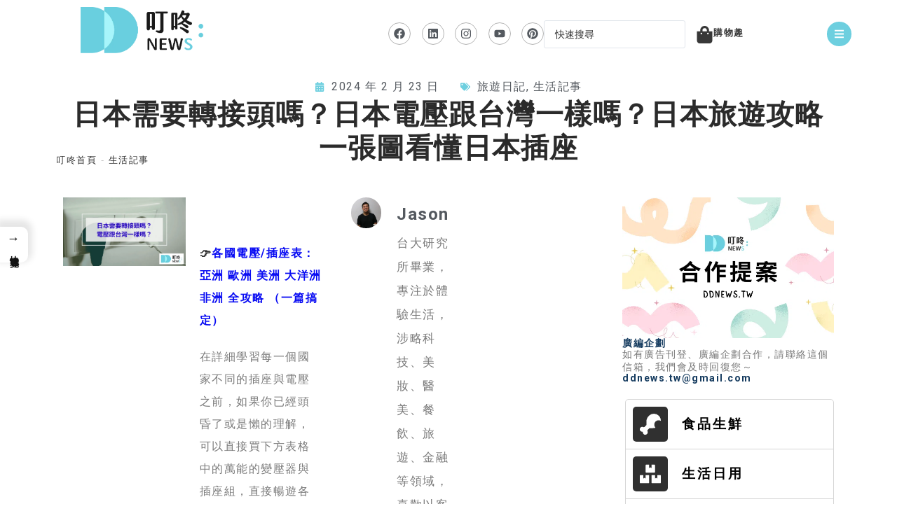

--- FILE ---
content_type: text/html; charset=UTF-8
request_url: https://ddnews.com.tw/54295/
body_size: 68456
content:
<!DOCTYPE html>
<html class="html" lang="zh-TW" prefix="og: https://ogp.me/ns#">
<head><meta charset="UTF-8"><script>if(navigator.userAgent.match(/MSIE|Internet Explorer/i)||navigator.userAgent.match(/Trident\/7\..*?rv:11/i)){var href=document.location.href;if(!href.match(/[?&]nowprocket/)){if(href.indexOf("?")==-1){if(href.indexOf("#")==-1){document.location.href=href+"?nowprocket=1"}else{document.location.href=href.replace("#","?nowprocket=1#")}}else{if(href.indexOf("#")==-1){document.location.href=href+"&nowprocket=1"}else{document.location.href=href.replace("#","&nowprocket=1#")}}}}</script><script>class RocketLazyLoadScripts{constructor(){this.triggerEvents=["keydown","mousedown","mousemove","touchmove","touchstart","touchend","wheel"],this.userEventHandler=this._triggerListener.bind(this),this.touchStartHandler=this._onTouchStart.bind(this),this.touchMoveHandler=this._onTouchMove.bind(this),this.touchEndHandler=this._onTouchEnd.bind(this),this.clickHandler=this._onClick.bind(this),this.interceptedClicks=[],window.addEventListener("pageshow",(e=>{this.persisted=e.persisted})),window.addEventListener("DOMContentLoaded",(()=>{this._preconnect3rdParties()})),this.delayedScripts={normal:[],async:[],defer:[]},this.allJQueries=[]}_addUserInteractionListener(e){document.hidden?e._triggerListener():(this.triggerEvents.forEach((t=>window.addEventListener(t,e.userEventHandler,{passive:!0}))),window.addEventListener("touchstart",e.touchStartHandler,{passive:!0}),window.addEventListener("mousedown",e.touchStartHandler),document.addEventListener("visibilitychange",e.userEventHandler))}_removeUserInteractionListener(){this.triggerEvents.forEach((e=>window.removeEventListener(e,this.userEventHandler,{passive:!0}))),document.removeEventListener("visibilitychange",this.userEventHandler)}_onTouchStart(e){"HTML"!==e.target.tagName&&(window.addEventListener("touchend",this.touchEndHandler),window.addEventListener("mouseup",this.touchEndHandler),window.addEventListener("touchmove",this.touchMoveHandler,{passive:!0}),window.addEventListener("mousemove",this.touchMoveHandler),e.target.addEventListener("click",this.clickHandler),this._renameDOMAttribute(e.target,"onclick","rocket-onclick"))}_onTouchMove(e){window.removeEventListener("touchend",this.touchEndHandler),window.removeEventListener("mouseup",this.touchEndHandler),window.removeEventListener("touchmove",this.touchMoveHandler,{passive:!0}),window.removeEventListener("mousemove",this.touchMoveHandler),e.target.removeEventListener("click",this.clickHandler),this._renameDOMAttribute(e.target,"rocket-onclick","onclick")}_onTouchEnd(e){window.removeEventListener("touchend",this.touchEndHandler),window.removeEventListener("mouseup",this.touchEndHandler),window.removeEventListener("touchmove",this.touchMoveHandler,{passive:!0}),window.removeEventListener("mousemove",this.touchMoveHandler)}_onClick(e){e.target.removeEventListener("click",this.clickHandler),this._renameDOMAttribute(e.target,"rocket-onclick","onclick"),this.interceptedClicks.push(e),e.preventDefault(),e.stopPropagation(),e.stopImmediatePropagation()}_replayClicks(){window.removeEventListener("touchstart",this.touchStartHandler,{passive:!0}),window.removeEventListener("mousedown",this.touchStartHandler),this.interceptedClicks.forEach((e=>{e.target.dispatchEvent(new MouseEvent("click",{view:e.view,bubbles:!0,cancelable:!0}))}))}_renameDOMAttribute(e,t,n){e.hasAttribute&&e.hasAttribute(t)&&(event.target.setAttribute(n,event.target.getAttribute(t)),event.target.removeAttribute(t))}_triggerListener(){this._removeUserInteractionListener(this),"loading"===document.readyState?document.addEventListener("DOMContentLoaded",this._loadEverythingNow.bind(this)):this._loadEverythingNow()}_preconnect3rdParties(){let e=[];document.querySelectorAll("script[type=rocketlazyloadscript]").forEach((t=>{if(t.hasAttribute("src")){const n=new URL(t.src).origin;n!==location.origin&&e.push({src:n,crossOrigin:t.crossOrigin||"module"===t.getAttribute("data-rocket-type")})}})),e=[...new Map(e.map((e=>[JSON.stringify(e),e]))).values()],this._batchInjectResourceHints(e,"preconnect")}async _loadEverythingNow(){this.lastBreath=Date.now(),this._delayEventListeners(),this._delayJQueryReady(this),this._handleDocumentWrite(),this._registerAllDelayedScripts(),this._preloadAllScripts(),await this._loadScriptsFromList(this.delayedScripts.normal),await this._loadScriptsFromList(this.delayedScripts.defer),await this._loadScriptsFromList(this.delayedScripts.async);try{await this._triggerDOMContentLoaded(),await this._triggerWindowLoad()}catch(e){}window.dispatchEvent(new Event("rocket-allScriptsLoaded")),this._replayClicks()}_registerAllDelayedScripts(){document.querySelectorAll("script[type=rocketlazyloadscript]").forEach((e=>{e.hasAttribute("src")?e.hasAttribute("async")&&!1!==e.async?this.delayedScripts.async.push(e):e.hasAttribute("defer")&&!1!==e.defer||"module"===e.getAttribute("data-rocket-type")?this.delayedScripts.defer.push(e):this.delayedScripts.normal.push(e):this.delayedScripts.normal.push(e)}))}async _transformScript(e){return await this._littleBreath(),new Promise((t=>{const n=document.createElement("script");[...e.attributes].forEach((e=>{let t=e.nodeName;"type"!==t&&("data-rocket-type"===t&&(t="type"),n.setAttribute(t,e.nodeValue))})),e.hasAttribute("src")?(n.addEventListener("load",t),n.addEventListener("error",t)):(n.text=e.text,t());try{e.parentNode.replaceChild(n,e)}catch(e){t()}}))}async _loadScriptsFromList(e){const t=e.shift();return t?(await this._transformScript(t),this._loadScriptsFromList(e)):Promise.resolve()}_preloadAllScripts(){this._batchInjectResourceHints([...this.delayedScripts.normal,...this.delayedScripts.defer,...this.delayedScripts.async],"preload")}_batchInjectResourceHints(e,t){var n=document.createDocumentFragment();e.forEach((e=>{if(e.src){const i=document.createElement("link");i.href=e.src,i.rel=t,"preconnect"!==t&&(i.as="script"),e.getAttribute&&"module"===e.getAttribute("data-rocket-type")&&(i.crossOrigin=!0),e.crossOrigin&&(i.crossOrigin=e.crossOrigin),n.appendChild(i)}})),document.head.appendChild(n)}_delayEventListeners(){let e={};function t(t,n){!function(t){function n(n){return e[t].eventsToRewrite.indexOf(n)>=0?"rocket-"+n:n}e[t]||(e[t]={originalFunctions:{add:t.addEventListener,remove:t.removeEventListener},eventsToRewrite:[]},t.addEventListener=function(){arguments[0]=n(arguments[0]),e[t].originalFunctions.add.apply(t,arguments)},t.removeEventListener=function(){arguments[0]=n(arguments[0]),e[t].originalFunctions.remove.apply(t,arguments)})}(t),e[t].eventsToRewrite.push(n)}function n(e,t){let n=e[t];Object.defineProperty(e,t,{get:()=>n||function(){},set(i){e["rocket"+t]=n=i}})}t(document,"DOMContentLoaded"),t(window,"DOMContentLoaded"),t(window,"load"),t(window,"pageshow"),t(document,"readystatechange"),n(document,"onreadystatechange"),n(window,"onload"),n(window,"onpageshow")}_delayJQueryReady(e){let t=window.jQuery;Object.defineProperty(window,"jQuery",{get:()=>t,set(n){if(n&&n.fn&&!e.allJQueries.includes(n)){n.fn.ready=n.fn.init.prototype.ready=function(t){e.domReadyFired?t.bind(document)(n):document.addEventListener("rocket-DOMContentLoaded",(()=>t.bind(document)(n)))};const t=n.fn.on;n.fn.on=n.fn.init.prototype.on=function(){if(this[0]===window){function e(e){return e.split(" ").map((e=>"load"===e||0===e.indexOf("load.")?"rocket-jquery-load":e)).join(" ")}"string"==typeof arguments[0]||arguments[0]instanceof String?arguments[0]=e(arguments[0]):"object"==typeof arguments[0]&&Object.keys(arguments[0]).forEach((t=>{delete Object.assign(arguments[0],{[e(t)]:arguments[0][t]})[t]}))}return t.apply(this,arguments),this},e.allJQueries.push(n)}t=n}})}async _triggerDOMContentLoaded(){this.domReadyFired=!0,await this._littleBreath(),document.dispatchEvent(new Event("rocket-DOMContentLoaded")),await this._littleBreath(),window.dispatchEvent(new Event("rocket-DOMContentLoaded")),await this._littleBreath(),document.dispatchEvent(new Event("rocket-readystatechange")),await this._littleBreath(),document.rocketonreadystatechange&&document.rocketonreadystatechange()}async _triggerWindowLoad(){await this._littleBreath(),window.dispatchEvent(new Event("rocket-load")),await this._littleBreath(),window.rocketonload&&window.rocketonload(),await this._littleBreath(),this.allJQueries.forEach((e=>e(window).trigger("rocket-jquery-load"))),await this._littleBreath();const e=new Event("rocket-pageshow");e.persisted=this.persisted,window.dispatchEvent(e),await this._littleBreath(),window.rocketonpageshow&&window.rocketonpageshow({persisted:this.persisted})}_handleDocumentWrite(){const e=new Map;document.write=document.writeln=function(t){const n=document.currentScript,i=document.createRange(),r=n.parentElement;let o=e.get(n);void 0===o&&(o=n.nextSibling,e.set(n,o));const s=document.createDocumentFragment();i.setStart(s,0),s.appendChild(i.createContextualFragment(t)),r.insertBefore(s,o)}}async _littleBreath(){Date.now()-this.lastBreath>45&&(await this._requestAnimFrame(),this.lastBreath=Date.now())}async _requestAnimFrame(){return document.hidden?new Promise((e=>setTimeout(e))):new Promise((e=>requestAnimationFrame(e)))}static run(){const e=new RocketLazyLoadScripts;e._addUserInteractionListener(e)}}RocketLazyLoadScripts.run();</script>
	
	<link rel="profile" href="https://gmpg.org/xfn/11">

	<meta name="viewport" content="width=device-width, initial-scale=1"><script type="rocketlazyloadscript">window._wca = window._wca || [];</script>

<!-- Search Engine Optimization by Rank Math PRO - https://rankmath.com/ -->
<title>日本需要轉接頭嗎？日本電壓跟台灣一樣嗎？日本旅遊攻略 一張圖看懂日本插座</title><link rel="preload" as="style" href="https://fonts.googleapis.com/css?family=Noto%20Sans%20TC%3A100%2C100italic%2C200%2C200italic%2C300%2C300italic%2C400%2C400italic%2C500%2C500italic%2C600%2C600italic%2C700%2C700italic%2C800%2C800italic%2C900%2C900italic&#038;display=swap" /><link rel="stylesheet" href="https://fonts.googleapis.com/css?family=Noto%20Sans%20TC%3A100%2C100italic%2C200%2C200italic%2C300%2C300italic%2C400%2C400italic%2C500%2C500italic%2C600%2C600italic%2C700%2C700italic%2C800%2C800italic%2C900%2C900italic&#038;display=swap" media="print" onload="this.media='all'" /><noscript><link rel="stylesheet" href="https://fonts.googleapis.com/css?family=Noto%20Sans%20TC%3A100%2C100italic%2C200%2C200italic%2C300%2C300italic%2C400%2C400italic%2C500%2C500italic%2C600%2C600italic%2C700%2C700italic%2C800%2C800italic%2C900%2C900italic&#038;display=swap" /></noscript>
<meta name="description" content="日本需要轉接頭嗎？日本電壓跟台灣一樣嗎？答案是不需要轉接頭，雖然電壓稍微不一樣，但不影響正常充電。"/>
<meta name="robots" content="follow, index, max-snippet:-1, max-video-preview:-1, max-image-preview:large"/>
<link rel="canonical" href="https://ddnews.com.tw/54295/" />
<meta property="og:locale" content="zh_TW" />
<meta property="og:type" content="article" />
<meta property="og:title" content="日本需要轉接頭嗎？日本電壓跟台灣一樣嗎？日本旅遊攻略 一張圖看懂日本插座" />
<meta property="og:description" content="日本需要轉接頭嗎？日本電壓跟台灣一樣嗎？答案是不需要轉接頭，雖然電壓稍微不一樣，但不影響正常充電。" />
<meta property="og:url" content="https://ddnews.com.tw/54295/" />
<meta property="og:site_name" content="叮咚News｜分享新奇與樂趣" />
<meta property="article:publisher" content="https://www.facebook.com/%E5%8F%AE%E5%92%9Anews-107903408414424" />
<meta property="article:tag" content="日本充電" />
<meta property="article:tag" content="日本轉接頭" />
<meta property="article:tag" content="日本電壓" />
<meta property="article:tag" content="日本電壓跟台灣一樣嗎" />
<meta property="article:tag" content="日本需要轉接頭嗎" />
<meta property="article:section" content="生活記事" />
<meta property="og:updated_time" content="2025-03-14T13:59:36+08:00" />
<meta property="og:image" content="https://ddnews.com.tw/wp-content/uploads/2024/02/日本需要轉接頭嗎？日本電壓跟台灣一樣嗎？日本旅遊攻略-1.png" />
<meta property="og:image:secure_url" content="https://ddnews.com.tw/wp-content/uploads/2024/02/日本需要轉接頭嗎？日本電壓跟台灣一樣嗎？日本旅遊攻略-1.png" />
<meta property="og:image:width" content="1200" />
<meta property="og:image:height" content="676" />
<meta property="og:image:alt" content="日本電壓" />
<meta property="og:image:type" content="image/png" />
<meta property="article:published_time" content="2024-02-23T16:46:49+08:00" />
<meta property="article:modified_time" content="2025-03-14T13:59:36+08:00" />
<meta name="twitter:card" content="summary_large_image" />
<meta name="twitter:title" content="日本需要轉接頭嗎？日本電壓跟台灣一樣嗎？日本旅遊攻略 一張圖看懂日本插座" />
<meta name="twitter:description" content="日本需要轉接頭嗎？日本電壓跟台灣一樣嗎？答案是不需要轉接頭，雖然電壓稍微不一樣，但不影響正常充電。" />
<meta name="twitter:image" content="https://ddnews.com.tw/wp-content/uploads/2024/02/日本需要轉接頭嗎？日本電壓跟台灣一樣嗎？日本旅遊攻略-1.png" />
<meta name="twitter:label1" content="Written by" />
<meta name="twitter:data1" content="Jason" />
<meta name="twitter:label2" content="Time to read" />
<meta name="twitter:data2" content="Less than a minute" />
<script type="application/ld+json" class="rank-math-schema-pro">{"@context":"https://schema.org","@graph":[{"@type":"Organization","@id":"https://ddnews.com.tw/#organization","name":"\u53ee\u549aNEWS","url":"http://m.ddnews.tw","sameAs":["https://www.facebook.com/%E5%8F%AE%E5%92%9Anews-107903408414424"],"email":"adam200899@ddnews.tw","logo":{"@type":"ImageObject","@id":"https://ddnews.com.tw/#logo","url":"http://ddnews.com.tw/wp-content/uploads/2022/02/cropped-\u8cc7\u7522-1bo.png","contentUrl":"http://ddnews.com.tw/wp-content/uploads/2022/02/cropped-\u8cc7\u7522-1bo.png","caption":"\u53ee\u549aNews\uff5c\u5206\u4eab\u65b0\u5947\u8207\u6a02\u8da3","inLanguage":"zh-TW","width":"499","height":"188"},"description":"\u53ee\u549aNEWS\u662f\u4e00\u500b\u5168\u65b0\u7684\u5a92\u9ad4\u5e73\u53f0\uff0c\u5c08\u6ce8\u65bc\u5206\u4eab\u5168\u53f0\u5404\u5730\u7684\u65b0\u5947\u6709\u8da3\u597d\u73a9\u4e8b\u7269\u3002\u6211\u5011\u6bcf\u5929\u7cbe\u9078\u6700\u592f\u7684\u4e8b\u4ef6\u3001\u71b1\u9580\u8a71\u984c\u548c\u7279\u8272\u666f\u9ede\uff0c\u63d0\u4f9b\u7d66\u8b80\u8005\u4e00\u500b\u8c50\u5bcc\u591a\u5143\u7684\u95b1\u8b80\u9ad4\u9a57\u3002\u900f\u904e\u751f\u52d5\u6709\u8da3\u7684\u6587\u5b57\u63cf\u8ff0\u548c\u7cbe\u7f8e\u7167\u7247\u5c55\u793a\uff0c\u6211\u5011\u81f4\u529b\u65bc\u5e36\u7d66\u5927\u5bb6\u4e00\u5834\u8996\u89ba\u8207\u5fc3\u9748\u7684\u4eab\u53d7\u3002\u7121\u8ad6\u4f60\u662f\u559c\u6b61\u65c5\u904a\u63a2\u96aa\u3001\u7f8e\u98df\u6587\u5316\u6216\u662f\u6642\u5c1a\u6f6e\u6d41\uff0c\u53ee\u549aNEWS\u90fd\u80fd\u6eff\u8db3\u4f60\u7684\u9700\u6c42\uff0c\u8b93\u4f60\u767c\u73fe\u66f4\u591a\u6709\u8da3\u597d\u73a9\u4e4b\u8655\u3002\u5feb\u4f86\u95dc\u6ce8\u53ee\u549aNEWS\uff0c\u958b\u555f\u5168\u65b0\u63a2\u7d22\u4e4b\u65c5\u5427\uff01"},{"@type":"WebSite","@id":"https://ddnews.com.tw/#website","url":"https://ddnews.com.tw","name":"\u53ee\u549aNews\uff5c\u5206\u4eab\u65b0\u5947\u8207\u6a02\u8da3","alternateName":"\u53ee\u549aNews","publisher":{"@id":"https://ddnews.com.tw/#organization"},"inLanguage":"zh-TW"},{"@type":"ImageObject","@id":"https://ddnews.com.tw/wp-content/uploads/2024/02/\u65e5\u672c\u9700\u8981\u8f49\u63a5\u982d\u55ce\uff1f\u65e5\u672c\u96fb\u58d3\u8ddf\u53f0\u7063\u4e00\u6a23\u55ce\uff1f\u65e5\u672c\u65c5\u904a\u653b\u7565-1.png","url":"https://ddnews.com.tw/wp-content/uploads/2024/02/\u65e5\u672c\u9700\u8981\u8f49\u63a5\u982d\u55ce\uff1f\u65e5\u672c\u96fb\u58d3\u8ddf\u53f0\u7063\u4e00\u6a23\u55ce\uff1f\u65e5\u672c\u65c5\u904a\u653b\u7565-1.png","width":"1200","height":"676","inLanguage":"zh-TW"},{"@type":"BreadcrumbList","@id":"https://ddnews.com.tw/54295/#breadcrumb","itemListElement":[{"@type":"ListItem","position":"1","item":{"@id":"http://ddnews.com.tw/","name":"\u53ee\u549a\u9996\u9801"}},{"@type":"ListItem","position":"2","item":{"@id":"https://ddnews.com.tw/life-articles/","name":"\u751f\u6d3b\u8a18\u4e8b"}},{"@type":"ListItem","position":"3","item":{"@id":"https://ddnews.com.tw/54295/","name":"\u65e5\u672c\u9700\u8981\u8f49\u63a5\u982d\u55ce\uff1f\u65e5\u672c\u96fb\u58d3\u8ddf\u53f0\u7063\u4e00\u6a23\u55ce\uff1f\u65e5\u672c\u65c5\u904a\u653b\u7565 \u4e00\u5f35\u5716\u770b\u61c2\u65e5\u672c\u63d2\u5ea7"}}]},{"@type":"WebPage","@id":"https://ddnews.com.tw/54295/#webpage","url":"https://ddnews.com.tw/54295/","name":"\u65e5\u672c\u9700\u8981\u8f49\u63a5\u982d\u55ce\uff1f\u65e5\u672c\u96fb\u58d3\u8ddf\u53f0\u7063\u4e00\u6a23\u55ce\uff1f\u65e5\u672c\u65c5\u904a\u653b\u7565 \u4e00\u5f35\u5716\u770b\u61c2\u65e5\u672c\u63d2\u5ea7","datePublished":"2024-02-23T16:46:49+08:00","dateModified":"2025-03-14T13:59:36+08:00","isPartOf":{"@id":"https://ddnews.com.tw/#website"},"primaryImageOfPage":{"@id":"https://ddnews.com.tw/wp-content/uploads/2024/02/\u65e5\u672c\u9700\u8981\u8f49\u63a5\u982d\u55ce\uff1f\u65e5\u672c\u96fb\u58d3\u8ddf\u53f0\u7063\u4e00\u6a23\u55ce\uff1f\u65e5\u672c\u65c5\u904a\u653b\u7565-1.png"},"inLanguage":"zh-TW","breadcrumb":{"@id":"https://ddnews.com.tw/54295/#breadcrumb"}},{"@type":"Person","@id":"https://ddnews.com.tw/author/jason84618/","name":"Jason","description":"\u53f0\u5927\u6703\u8a08\u7814\u7a76\u6240\u7562\u696d\uff0c\u64c5\u9577\u900f\u904e\u7522\u696d\u8207\u8ca1\u52d9\u57fa\u672c\u9762\u770b\u7e3d\u9ad4\u7d93\u6fdf\u8da8\u52e2\u8207\u500b\u80a1\u72c0\u614b\uff0c\u671f\u671b\u80fd\u7528\u767d\u8a71\u7684\u65b9\u5f0f\u6574\u7406\u7e41\u96dc\u7684\u8cc7\u8a0a\uff0c\u8207\u8b80\u8005\u5011\u4e00\u540c\u900f\u904e\u7406\u8ca1\u898f\u5283\u8ca1\u5bcc\u81ea\u7531!\u96d6\u7136\u5e74\u7d0020\u591a\u6b72\u4f46\u6295\u8cc7\u5fc3\u614b\u8b39\u614e\u5730\u8ddf60\u6b72\u7684\u8001\u5e74\u4eba\u4e00\u6a23\uff0c\u6700\u8a0e\u53ad\u5e79\u8ce0\u9322\u7684\u4e8b\u60c5!","url":"https://ddnews.com.tw/author/jason84618/","image":{"@type":"ImageObject","@id":"https://secure.gravatar.com/avatar/ca479bd18f7819776b3d171ae59a9c45246080dd23c0c13163d80bc449e60546?s=96&amp;d=blank&amp;r=g","url":"https://secure.gravatar.com/avatar/ca479bd18f7819776b3d171ae59a9c45246080dd23c0c13163d80bc449e60546?s=96&amp;d=blank&amp;r=g","caption":"Jason","inLanguage":"zh-TW"},"worksFor":{"@id":"https://ddnews.com.tw/#organization"}},{"@type":"NewsArticle","headline":"\u65e5\u672c\u9700\u8981\u8f49\u63a5\u982d\u55ce\uff1f\u65e5\u672c\u96fb\u58d3\u8ddf\u53f0\u7063\u4e00\u6a23\u55ce\uff1f\u65e5\u672c\u65c5\u904a\u653b\u7565 \u4e00\u5f35\u5716\u770b\u61c2\u65e5\u672c\u63d2\u5ea7","keywords":"\u65e5\u672c\u96fb\u58d3,\u65e5\u672c\u8f49\u63a5\u982d","datePublished":"2024-02-23T16:46:49+08:00","dateModified":"2025-03-14T13:59:36+08:00","articleSection":"\u65c5\u904a\u65e5\u8a18, \u751f\u6d3b\u8a18\u4e8b","author":{"@id":"https://ddnews.com.tw/author/jason84618/","name":"Jason"},"publisher":{"@id":"https://ddnews.com.tw/#organization"},"description":"\u65e5\u672c\u9700\u8981\u8f49\u63a5\u982d\u55ce\uff1f\u65e5\u672c\u96fb\u58d3\u8ddf\u53f0\u7063\u4e00\u6a23\u55ce\uff1f\u7b54\u6848\u662f\u4e0d\u9700\u8981\u8f49\u63a5\u982d\uff0c\u96d6\u7136\u96fb\u58d3\u7a0d\u5fae\u4e0d\u4e00\u6a23\uff0c\u4f46\u4e0d\u5f71\u97ff\u6b63\u5e38\u5145\u96fb\u3002","copyrightYear":"2025","copyrightHolder":{"@id":"https://ddnews.com.tw/#organization"},"name":"\u65e5\u672c\u9700\u8981\u8f49\u63a5\u982d\u55ce\uff1f\u65e5\u672c\u96fb\u58d3\u8ddf\u53f0\u7063\u4e00\u6a23\u55ce\uff1f\u65e5\u672c\u65c5\u904a\u653b\u7565 \u4e00\u5f35\u5716\u770b\u61c2\u65e5\u672c\u63d2\u5ea7","@id":"https://ddnews.com.tw/54295/#richSnippet","isPartOf":{"@id":"https://ddnews.com.tw/54295/#webpage"},"image":{"@id":"https://ddnews.com.tw/wp-content/uploads/2024/02/\u65e5\u672c\u9700\u8981\u8f49\u63a5\u982d\u55ce\uff1f\u65e5\u672c\u96fb\u58d3\u8ddf\u53f0\u7063\u4e00\u6a23\u55ce\uff1f\u65e5\u672c\u65c5\u904a\u653b\u7565-1.png"},"inLanguage":"zh-TW","mainEntityOfPage":{"@id":"https://ddnews.com.tw/54295/#webpage"}}]}</script>
<!-- /Rank Math WordPress SEO plugin -->

<link rel='dns-prefetch' href='//static.addtoany.com' />
<link rel='dns-prefetch' href='//stats.wp.com' />
<link href='https://fonts.gstatic.com' crossorigin rel='preconnect' />
<link rel="alternate" type="application/rss+xml" title="訂閱《叮咚News｜分享新奇與樂趣》&raquo; 資訊提供" href="https://ddnews.com.tw/feed/" />
<link rel="alternate" type="application/rss+xml" title="訂閱《叮咚News｜分享新奇與樂趣》&raquo; 留言的資訊提供" href="https://ddnews.com.tw/comments/feed/" />
<link rel="alternate" title="oEmbed (JSON)" type="application/json+oembed" href="https://ddnews.com.tw/wp-json/oembed/1.0/embed?url=https%3A%2F%2Fddnews.com.tw%2F54295%2F" />
<link rel="alternate" title="oEmbed (XML)" type="text/xml+oembed" href="https://ddnews.com.tw/wp-json/oembed/1.0/embed?url=https%3A%2F%2Fddnews.com.tw%2F54295%2F&#038;format=xml" />
<style id='wp-img-auto-sizes-contain-inline-css'>
img:is([sizes=auto i],[sizes^="auto," i]){contain-intrinsic-size:3000px 1500px}
/*# sourceURL=wp-img-auto-sizes-contain-inline-css */
</style>
<style id='ugb-dep-native-global-style-css-nodep-inline-css'>
body .has-stk-global-color-49138-color{color:#b8f6ff !important;}body .has-stk-global-color-49138-background-color{background-color:#b8f6ff !important;}body .has-stk-global-color-75755-color{color:#67cfde !important;}body .has-stk-global-color-75755-background-color{background-color:#67cfde !important;}body .has-stk-global-color-23493-color{color:#cb4042 !important;}body .has-stk-global-color-23493-background-color{background-color:#cb4042 !important;}body .has-stk-global-color-62289-color{color:#f9bf45 !important;}body .has-stk-global-color-62289-background-color{background-color:#f9bf45 !important;}body .has-stk-global-color-57180-color{color:#373c38 !important;}body .has-stk-global-color-57180-background-color{background-color:#373c38 !important;}body .has-stk-global-color-33106-color{color:#ffb11b !important;}body .has-stk-global-color-33106-background-color{background-color:#ffb11b !important;}body .has-stk-global-color-90645-color{color:#ed784a !important;}body .has-stk-global-color-90645-background-color{background-color:#ed784a !important;}body .has-stk-global-color-4416-color{color:#bec23f !important;}body .has-stk-global-color-4416-background-color{background-color:#bec23f !important;}body .has-stk-global-color-23129-color{color:#90b44b !important;}body .has-stk-global-color-23129-background-color{background-color:#90b44b !important;}body .has-stk-global-color-97735-color{color:#a5dee4 !important;}body .has-stk-global-color-97735-background-color{background-color:#a5dee4 !important;}body .has-stk-global-color-59955-color{color:#58b2dc !important;}body .has-stk-global-color-59955-background-color{background-color:#58b2dc !important;}body .has-stk-global-color-58710-color{color:#005caf !important;}body .has-stk-global-color-58710-background-color{background-color:#005caf !important;}body .has-stk-global-color-4152-color{color:#b28fce !important;}body .has-stk-global-color-4152-background-color{background-color:#b28fce !important;}body .has-stk-global-color-6950-color{color:#a8497a !important;}body .has-stk-global-color-6950-background-color{background-color:#a8497a !important;}body .has-stk-global-color-28820-color{color:#bdc0ba !important;}body .has-stk-global-color-28820-background-color{background-color:#bdc0ba !important;}body .has-stk-global-color-25138-color{color:#b68e55 !important;}body .has-stk-global-color-25138-background-color{background-color:#b68e55 !important;}body .has-stk-global-color-5115-color{color:#867835 !important;}body .has-stk-global-color-5115-background-color{background-color:#867835 !important;}body .has-stk-global-color-40937-color{color:#20604f !important;}body .has-stk-global-color-40937-background-color{background-color:#20604f !important;}body .has-stk-global-color-50074-color{color:#fcfaf2 !important;}body .has-stk-global-color-50074-background-color{background-color:#fcfaf2 !important;}body .has-stk-global-color-7864-color{color:#1c1c1c !important;}body .has-stk-global-color-7864-background-color{background-color:#1c1c1c !important;}body .has-stk-global-color-84854-color{color:#2ea9df !important;}body .has-stk-global-color-84854-background-color{background-color:#2ea9df !important;}body .has-stk-global-color-56944-color{color:#000000 !important;}body .has-stk-global-color-56944-background-color{background-color:#000000 !important;}body .has-stk-global-color-39792-color{color:#fdfbb5 !important;}body .has-stk-global-color-39792-background-color{background-color:#fdfbb5 !important;}body .has-stk-global-color-60308-color{color:#6a965a !important;}body .has-stk-global-color-60308-background-color{background-color:#6a965a !important;}body .has-stk-global-color-62648-color{color:#eb0303 !important;}body .has-stk-global-color-62648-background-color{background-color:#eb0303 !important;}body .has-stk-global-color-57594-color{color:#000000 !important;}body .has-stk-global-color-57594-background-color{background-color:#000000 !important;}body .has-stk-global-color-70430-color{color:#fdd6e0 !important;}body .has-stk-global-color-70430-background-color{background-color:#fdd6e0 !important;}body .has-stk-global-color-85599-color{color:#b9f7b7 !important;}body .has-stk-global-color-85599-background-color{background-color:#b9f7b7 !important;}body .has-stk-global-color-49388-color{color:#090cf3 !important;}body .has-stk-global-color-49388-background-color{background-color:#090cf3 !important;}body .has-stk-global-color-63958-color{color:#f7f7f7 !important;}body .has-stk-global-color-63958-background-color{background-color:#f7f7f7 !important;}body .has-stk-global-color-87248-color{color:#0f85df !important;}body .has-stk-global-color-87248-background-color{background-color:#0f85df !important;}
/*# sourceURL=ugb-dep-native-global-style-css-nodep-inline-css */
</style>
<link data-minify="1" rel='stylesheet' id='ultp_fs-css' href='https://ddnews.com.tw/wp-content/cache/min/1/wp-content/plugins/ultimate-post-pro/assets/css/frontend_submission.css?ver=1767666803' media='all' />
<link data-minify="1" rel='stylesheet' id='ugb-style-css-css' href='https://ddnews.com.tw/wp-content/cache/min/1/wp-content/plugins/stackable-ultimate-gutenberg-blocks-premium/dist/frontend_blocks.css?ver=1767666803' media='all' />
<style id='ugb-style-css-inline-css'>
:root {--stk-block-width-default-detected: 1200px;}
/*# sourceURL=ugb-style-css-inline-css */
</style>
<link data-minify="1" rel='stylesheet' id='ugb-style-css-responsive-css' href='https://ddnews.com.tw/wp-content/cache/min/1/wp-content/plugins/stackable-ultimate-gutenberg-blocks-premium/dist/frontend_blocks_responsive.css?ver=1767666803' media='all' />
<style id='ugb-style-css-nodep-inline-css'>
/* Global colors */
:root {--stk-global-color-49138: #b8f6ff; --stk-global-color-49138-rgba: 184, 246, 255; --stk-global-color-75755: #67cfde; --stk-global-color-75755-rgba: 103, 207, 222; --stk-global-color-23493: #cb4042; --stk-global-color-23493-rgba: 203, 64, 66; --stk-global-color-62289: #f9bf45; --stk-global-color-62289-rgba: 249, 191, 69; --stk-global-color-57180: #373c38; --stk-global-color-57180-rgba: 55, 60, 56; --stk-global-color-33106: #ffb11b; --stk-global-color-33106-rgba: 255, 177, 27; --stk-global-color-90645: #ed784a; --stk-global-color-90645-rgba: 237, 120, 74; --stk-global-color-4416: #bec23f; --stk-global-color-4416-rgba: 190, 194, 63; --stk-global-color-23129: #90b44b; --stk-global-color-23129-rgba: 144, 180, 75; --stk-global-color-97735: #a5dee4; --stk-global-color-97735-rgba: 165, 222, 228; --stk-global-color-59955: #58b2dc; --stk-global-color-59955-rgba: 88, 178, 220; --stk-global-color-58710: #005caf; --stk-global-color-58710-rgba: 0, 92, 175; --stk-global-color-4152: #b28fce; --stk-global-color-4152-rgba: 178, 143, 206; --stk-global-color-6950: #a8497a; --stk-global-color-6950-rgba: 168, 73, 122; --stk-global-color-28820: #bdc0ba; --stk-global-color-28820-rgba: 189, 192, 186; --stk-global-color-25138: #b68e55; --stk-global-color-25138-rgba: 182, 142, 85; --stk-global-color-5115: #867835; --stk-global-color-5115-rgba: 134, 120, 53; --stk-global-color-40937: #20604f; --stk-global-color-40937-rgba: 32, 96, 79; --stk-global-color-50074: #fcfaf2; --stk-global-color-50074-rgba: 252, 250, 242; --stk-global-color-7864: #1c1c1c; --stk-global-color-7864-rgba: 28, 28, 28; --stk-global-color-84854: #2ea9df; --stk-global-color-84854-rgba: 46, 169, 223; --stk-global-color-56944: #000000; --stk-global-color-56944-rgba: 0, 0, 0; --stk-global-color-39792: #fdfbb5; --stk-global-color-39792-rgba: 253, 251, 181; --stk-global-color-60308: #6a965a; --stk-global-color-60308-rgba: 106, 150, 90; --stk-global-color-62648: #eb0303; --stk-global-color-62648-rgba: 235, 3, 3; --stk-global-color-57594: #000000; --stk-global-color-57594-rgba: 0, 0, 0; --stk-global-color-70430: #fdd6e0; --stk-global-color-70430-rgba: 253, 214, 224; --stk-global-color-85599: #b9f7b7; --stk-global-color-85599-rgba: 185, 247, 183; --stk-global-color-49388: #090cf3; --stk-global-color-49388-rgba: 9, 12, 243; --stk-global-color-63958: #f7f7f7; --stk-global-color-63958-rgba: 73, 77, 32; --stk-global-color-87248: #0f85df; --stk-global-color-87248-rgba: 184, 228, 81;}
/*# sourceURL=ugb-style-css-nodep-inline-css */
</style>
<style id='wp-emoji-styles-inline-css'>

	img.wp-smiley, img.emoji {
		display: inline !important;
		border: none !important;
		box-shadow: none !important;
		height: 1em !important;
		width: 1em !important;
		margin: 0 0.07em !important;
		vertical-align: -0.1em !important;
		background: none !important;
		padding: 0 !important;
	}
/*# sourceURL=wp-emoji-styles-inline-css */
</style>
<link rel='stylesheet' id='wp-block-library-css' href='https://ddnews.com.tw/wp-includes/css/dist/block-library/style.min.css?ver=6.9' media='all' />
<style id='wp-block-library-theme-inline-css'>
.wp-block-audio :where(figcaption){color:#555;font-size:13px;text-align:center}.is-dark-theme .wp-block-audio :where(figcaption){color:#ffffffa6}.wp-block-audio{margin:0 0 1em}.wp-block-code{border:1px solid #ccc;border-radius:4px;font-family:Menlo,Consolas,monaco,monospace;padding:.8em 1em}.wp-block-embed :where(figcaption){color:#555;font-size:13px;text-align:center}.is-dark-theme .wp-block-embed :where(figcaption){color:#ffffffa6}.wp-block-embed{margin:0 0 1em}.blocks-gallery-caption{color:#555;font-size:13px;text-align:center}.is-dark-theme .blocks-gallery-caption{color:#ffffffa6}:root :where(.wp-block-image figcaption){color:#555;font-size:13px;text-align:center}.is-dark-theme :root :where(.wp-block-image figcaption){color:#ffffffa6}.wp-block-image{margin:0 0 1em}.wp-block-pullquote{border-bottom:4px solid;border-top:4px solid;color:currentColor;margin-bottom:1.75em}.wp-block-pullquote :where(cite),.wp-block-pullquote :where(footer),.wp-block-pullquote__citation{color:currentColor;font-size:.8125em;font-style:normal;text-transform:uppercase}.wp-block-quote{border-left:.25em solid;margin:0 0 1.75em;padding-left:1em}.wp-block-quote cite,.wp-block-quote footer{color:currentColor;font-size:.8125em;font-style:normal;position:relative}.wp-block-quote:where(.has-text-align-right){border-left:none;border-right:.25em solid;padding-left:0;padding-right:1em}.wp-block-quote:where(.has-text-align-center){border:none;padding-left:0}.wp-block-quote.is-large,.wp-block-quote.is-style-large,.wp-block-quote:where(.is-style-plain){border:none}.wp-block-search .wp-block-search__label{font-weight:700}.wp-block-search__button{border:1px solid #ccc;padding:.375em .625em}:where(.wp-block-group.has-background){padding:1.25em 2.375em}.wp-block-separator.has-css-opacity{opacity:.4}.wp-block-separator{border:none;border-bottom:2px solid;margin-left:auto;margin-right:auto}.wp-block-separator.has-alpha-channel-opacity{opacity:1}.wp-block-separator:not(.is-style-wide):not(.is-style-dots){width:100px}.wp-block-separator.has-background:not(.is-style-dots){border-bottom:none;height:1px}.wp-block-separator.has-background:not(.is-style-wide):not(.is-style-dots){height:2px}.wp-block-table{margin:0 0 1em}.wp-block-table td,.wp-block-table th{word-break:normal}.wp-block-table :where(figcaption){color:#555;font-size:13px;text-align:center}.is-dark-theme .wp-block-table :where(figcaption){color:#ffffffa6}.wp-block-video :where(figcaption){color:#555;font-size:13px;text-align:center}.is-dark-theme .wp-block-video :where(figcaption){color:#ffffffa6}.wp-block-video{margin:0 0 1em}:root :where(.wp-block-template-part.has-background){margin-bottom:0;margin-top:0;padding:1.25em 2.375em}
/*# sourceURL=/wp-includes/css/dist/block-library/theme.min.css */
</style>
<style id='classic-theme-styles-inline-css'>
/*! This file is auto-generated */
.wp-block-button__link{color:#fff;background-color:#32373c;border-radius:9999px;box-shadow:none;text-decoration:none;padding:calc(.667em + 2px) calc(1.333em + 2px);font-size:1.125em}.wp-block-file__button{background:#32373c;color:#fff;text-decoration:none}
/*# sourceURL=/wp-includes/css/classic-themes.min.css */
</style>
<link data-minify="1" rel='stylesheet' id='ugb-style-css-premium-css' href='https://ddnews.com.tw/wp-content/cache/min/1/wp-content/plugins/stackable-ultimate-gutenberg-blocks-premium/dist/frontend_blocks__premium_only.css?ver=1767666803' media='all' />
<link data-minify="1" rel='stylesheet' id='ugb-style-css-v2-css' href='https://ddnews.com.tw/wp-content/cache/min/1/wp-content/plugins/stackable-ultimate-gutenberg-blocks-premium/dist/deprecated/frontend_blocks_deprecated_v2.css?ver=1767666803' media='all' />
<style id='ugb-style-css-v2-inline-css'>
:root {--stk-block-width-default-detected: 1200px;}
:root {
			--content-width: 1200px;
		}
/*# sourceURL=ugb-style-css-v2-inline-css */
</style>
<link data-minify="1" rel='stylesheet' id='ugb-style-css-premium-v2-css' href='https://ddnews.com.tw/wp-content/cache/min/1/wp-content/plugins/stackable-ultimate-gutenberg-blocks-premium/dist/deprecated/frontend_blocks_deprecated_v2__premium_only.css?ver=1767666803' media='all' />
<link data-minify="1" rel='stylesheet' id='jet-engine-frontend-css' href='https://ddnews.com.tw/wp-content/cache/min/1/wp-content/plugins/jet-engine/assets/css/frontend.css?ver=1767666803' media='all' />
<link data-minify="1" rel='stylesheet' id='riovizual-block-style-css' href='https://ddnews.com.tw/wp-content/cache/min/1/wp-content/plugins/riovizual/build/style-index.css?ver=1767666803' media='all' />
<style id='global-styles-inline-css'>
:root{--wp--preset--aspect-ratio--square: 1;--wp--preset--aspect-ratio--4-3: 4/3;--wp--preset--aspect-ratio--3-4: 3/4;--wp--preset--aspect-ratio--3-2: 3/2;--wp--preset--aspect-ratio--2-3: 2/3;--wp--preset--aspect-ratio--16-9: 16/9;--wp--preset--aspect-ratio--9-16: 9/16;--wp--preset--color--black: #000000;--wp--preset--color--cyan-bluish-gray: #abb8c3;--wp--preset--color--white: #ffffff;--wp--preset--color--pale-pink: #f78da7;--wp--preset--color--vivid-red: #cf2e2e;--wp--preset--color--luminous-vivid-orange: #ff6900;--wp--preset--color--luminous-vivid-amber: #fcb900;--wp--preset--color--light-green-cyan: #7bdcb5;--wp--preset--color--vivid-green-cyan: #00d084;--wp--preset--color--pale-cyan-blue: #8ed1fc;--wp--preset--color--vivid-cyan-blue: #0693e3;--wp--preset--color--vivid-purple: #9b51e0;--wp--preset--gradient--vivid-cyan-blue-to-vivid-purple: linear-gradient(135deg,rgb(6,147,227) 0%,rgb(155,81,224) 100%);--wp--preset--gradient--light-green-cyan-to-vivid-green-cyan: linear-gradient(135deg,rgb(122,220,180) 0%,rgb(0,208,130) 100%);--wp--preset--gradient--luminous-vivid-amber-to-luminous-vivid-orange: linear-gradient(135deg,rgb(252,185,0) 0%,rgb(255,105,0) 100%);--wp--preset--gradient--luminous-vivid-orange-to-vivid-red: linear-gradient(135deg,rgb(255,105,0) 0%,rgb(207,46,46) 100%);--wp--preset--gradient--very-light-gray-to-cyan-bluish-gray: linear-gradient(135deg,rgb(238,238,238) 0%,rgb(169,184,195) 100%);--wp--preset--gradient--cool-to-warm-spectrum: linear-gradient(135deg,rgb(74,234,220) 0%,rgb(151,120,209) 20%,rgb(207,42,186) 40%,rgb(238,44,130) 60%,rgb(251,105,98) 80%,rgb(254,248,76) 100%);--wp--preset--gradient--blush-light-purple: linear-gradient(135deg,rgb(255,206,236) 0%,rgb(152,150,240) 100%);--wp--preset--gradient--blush-bordeaux: linear-gradient(135deg,rgb(254,205,165) 0%,rgb(254,45,45) 50%,rgb(107,0,62) 100%);--wp--preset--gradient--luminous-dusk: linear-gradient(135deg,rgb(255,203,112) 0%,rgb(199,81,192) 50%,rgb(65,88,208) 100%);--wp--preset--gradient--pale-ocean: linear-gradient(135deg,rgb(255,245,203) 0%,rgb(182,227,212) 50%,rgb(51,167,181) 100%);--wp--preset--gradient--electric-grass: linear-gradient(135deg,rgb(202,248,128) 0%,rgb(113,206,126) 100%);--wp--preset--gradient--midnight: linear-gradient(135deg,rgb(2,3,129) 0%,rgb(40,116,252) 100%);--wp--preset--font-size--small: 13px;--wp--preset--font-size--medium: 20px;--wp--preset--font-size--large: 36px;--wp--preset--font-size--x-large: 42px;--wp--preset--font-family--inter: "Inter", sans-serif;--wp--preset--font-family--cardo: Cardo;--wp--preset--spacing--20: 0.44rem;--wp--preset--spacing--30: 0.67rem;--wp--preset--spacing--40: 1rem;--wp--preset--spacing--50: 1.5rem;--wp--preset--spacing--60: 2.25rem;--wp--preset--spacing--70: 3.38rem;--wp--preset--spacing--80: 5.06rem;--wp--preset--shadow--natural: 6px 6px 9px rgba(0, 0, 0, 0.2);--wp--preset--shadow--deep: 12px 12px 50px rgba(0, 0, 0, 0.4);--wp--preset--shadow--sharp: 6px 6px 0px rgba(0, 0, 0, 0.2);--wp--preset--shadow--outlined: 6px 6px 0px -3px rgb(255, 255, 255), 6px 6px rgb(0, 0, 0);--wp--preset--shadow--crisp: 6px 6px 0px rgb(0, 0, 0);}:where(.is-layout-flex){gap: 0.5em;}:where(.is-layout-grid){gap: 0.5em;}body .is-layout-flex{display: flex;}.is-layout-flex{flex-wrap: wrap;align-items: center;}.is-layout-flex > :is(*, div){margin: 0;}body .is-layout-grid{display: grid;}.is-layout-grid > :is(*, div){margin: 0;}:where(.wp-block-columns.is-layout-flex){gap: 2em;}:where(.wp-block-columns.is-layout-grid){gap: 2em;}:where(.wp-block-post-template.is-layout-flex){gap: 1.25em;}:where(.wp-block-post-template.is-layout-grid){gap: 1.25em;}.has-black-color{color: var(--wp--preset--color--black) !important;}.has-cyan-bluish-gray-color{color: var(--wp--preset--color--cyan-bluish-gray) !important;}.has-white-color{color: var(--wp--preset--color--white) !important;}.has-pale-pink-color{color: var(--wp--preset--color--pale-pink) !important;}.has-vivid-red-color{color: var(--wp--preset--color--vivid-red) !important;}.has-luminous-vivid-orange-color{color: var(--wp--preset--color--luminous-vivid-orange) !important;}.has-luminous-vivid-amber-color{color: var(--wp--preset--color--luminous-vivid-amber) !important;}.has-light-green-cyan-color{color: var(--wp--preset--color--light-green-cyan) !important;}.has-vivid-green-cyan-color{color: var(--wp--preset--color--vivid-green-cyan) !important;}.has-pale-cyan-blue-color{color: var(--wp--preset--color--pale-cyan-blue) !important;}.has-vivid-cyan-blue-color{color: var(--wp--preset--color--vivid-cyan-blue) !important;}.has-vivid-purple-color{color: var(--wp--preset--color--vivid-purple) !important;}.has-black-background-color{background-color: var(--wp--preset--color--black) !important;}.has-cyan-bluish-gray-background-color{background-color: var(--wp--preset--color--cyan-bluish-gray) !important;}.has-white-background-color{background-color: var(--wp--preset--color--white) !important;}.has-pale-pink-background-color{background-color: var(--wp--preset--color--pale-pink) !important;}.has-vivid-red-background-color{background-color: var(--wp--preset--color--vivid-red) !important;}.has-luminous-vivid-orange-background-color{background-color: var(--wp--preset--color--luminous-vivid-orange) !important;}.has-luminous-vivid-amber-background-color{background-color: var(--wp--preset--color--luminous-vivid-amber) !important;}.has-light-green-cyan-background-color{background-color: var(--wp--preset--color--light-green-cyan) !important;}.has-vivid-green-cyan-background-color{background-color: var(--wp--preset--color--vivid-green-cyan) !important;}.has-pale-cyan-blue-background-color{background-color: var(--wp--preset--color--pale-cyan-blue) !important;}.has-vivid-cyan-blue-background-color{background-color: var(--wp--preset--color--vivid-cyan-blue) !important;}.has-vivid-purple-background-color{background-color: var(--wp--preset--color--vivid-purple) !important;}.has-black-border-color{border-color: var(--wp--preset--color--black) !important;}.has-cyan-bluish-gray-border-color{border-color: var(--wp--preset--color--cyan-bluish-gray) !important;}.has-white-border-color{border-color: var(--wp--preset--color--white) !important;}.has-pale-pink-border-color{border-color: var(--wp--preset--color--pale-pink) !important;}.has-vivid-red-border-color{border-color: var(--wp--preset--color--vivid-red) !important;}.has-luminous-vivid-orange-border-color{border-color: var(--wp--preset--color--luminous-vivid-orange) !important;}.has-luminous-vivid-amber-border-color{border-color: var(--wp--preset--color--luminous-vivid-amber) !important;}.has-light-green-cyan-border-color{border-color: var(--wp--preset--color--light-green-cyan) !important;}.has-vivid-green-cyan-border-color{border-color: var(--wp--preset--color--vivid-green-cyan) !important;}.has-pale-cyan-blue-border-color{border-color: var(--wp--preset--color--pale-cyan-blue) !important;}.has-vivid-cyan-blue-border-color{border-color: var(--wp--preset--color--vivid-cyan-blue) !important;}.has-vivid-purple-border-color{border-color: var(--wp--preset--color--vivid-purple) !important;}.has-vivid-cyan-blue-to-vivid-purple-gradient-background{background: var(--wp--preset--gradient--vivid-cyan-blue-to-vivid-purple) !important;}.has-light-green-cyan-to-vivid-green-cyan-gradient-background{background: var(--wp--preset--gradient--light-green-cyan-to-vivid-green-cyan) !important;}.has-luminous-vivid-amber-to-luminous-vivid-orange-gradient-background{background: var(--wp--preset--gradient--luminous-vivid-amber-to-luminous-vivid-orange) !important;}.has-luminous-vivid-orange-to-vivid-red-gradient-background{background: var(--wp--preset--gradient--luminous-vivid-orange-to-vivid-red) !important;}.has-very-light-gray-to-cyan-bluish-gray-gradient-background{background: var(--wp--preset--gradient--very-light-gray-to-cyan-bluish-gray) !important;}.has-cool-to-warm-spectrum-gradient-background{background: var(--wp--preset--gradient--cool-to-warm-spectrum) !important;}.has-blush-light-purple-gradient-background{background: var(--wp--preset--gradient--blush-light-purple) !important;}.has-blush-bordeaux-gradient-background{background: var(--wp--preset--gradient--blush-bordeaux) !important;}.has-luminous-dusk-gradient-background{background: var(--wp--preset--gradient--luminous-dusk) !important;}.has-pale-ocean-gradient-background{background: var(--wp--preset--gradient--pale-ocean) !important;}.has-electric-grass-gradient-background{background: var(--wp--preset--gradient--electric-grass) !important;}.has-midnight-gradient-background{background: var(--wp--preset--gradient--midnight) !important;}.has-small-font-size{font-size: var(--wp--preset--font-size--small) !important;}.has-medium-font-size{font-size: var(--wp--preset--font-size--medium) !important;}.has-large-font-size{font-size: var(--wp--preset--font-size--large) !important;}.has-x-large-font-size{font-size: var(--wp--preset--font-size--x-large) !important;}
:where(.wp-block-post-template.is-layout-flex){gap: 1.25em;}:where(.wp-block-post-template.is-layout-grid){gap: 1.25em;}
:where(.wp-block-term-template.is-layout-flex){gap: 1.25em;}:where(.wp-block-term-template.is-layout-grid){gap: 1.25em;}
:where(.wp-block-columns.is-layout-flex){gap: 2em;}:where(.wp-block-columns.is-layout-grid){gap: 2em;}
:root :where(.wp-block-pullquote){font-size: 1.5em;line-height: 1.6;}
/*# sourceURL=global-styles-inline-css */
</style>
<link data-minify="1" rel='stylesheet' id='wpfc-css' href='https://ddnews.com.tw/wp-content/cache/min/1/wp-content/plugins/gs-facebook-comments/public/css/wpfc-public.css?ver=1767666803' media='all' />
<style id='wpxpo-global-style-inline-css'>
:root { --preset-color1: #037fff --preset-color2: #026fe0 --preset-color3: #071323 --preset-color4: #132133 --preset-color5: #34495e --preset-color6: #787676 --preset-color7: #f0f2f3 --preset-color8: #f8f9fa --preset-color9: #ffffff }
/*# sourceURL=wpxpo-global-style-inline-css */
</style>
<style id='ultp-preset-colors-style-inline-css'>
:root { --postx_preset_Base_1_color: #f4f4ff; --postx_preset_Base_2_color: #dddff8; --postx_preset_Base_3_color: #B4B4D6; --postx_preset_Primary_color: #3323f0; --postx_preset_Secondary_color: #4a5fff; --postx_preset_Tertiary_color: #FFFFFF; --postx_preset_Contrast_3_color: #545472; --postx_preset_Contrast_2_color: #262657; --postx_preset_Contrast_1_color: #10102e; --postx_preset_Over_Primary_color: #ffffff;  }
/*# sourceURL=ultp-preset-colors-style-inline-css */
</style>
<style id='ultp-preset-gradient-style-inline-css'>
:root { --postx_preset_Primary_to_Secondary_to_Right_gradient: linear-gradient(90deg, var(--postx_preset_Primary_color) 0%, var(--postx_preset_Secondary_color) 100%); --postx_preset_Primary_to_Secondary_to_Bottom_gradient: linear-gradient(180deg, var(--postx_preset_Primary_color) 0%, var(--postx_preset_Secondary_color) 100%); --postx_preset_Secondary_to_Primary_to_Right_gradient: linear-gradient(90deg, var(--postx_preset_Secondary_color) 0%, var(--postx_preset_Primary_color) 100%); --postx_preset_Secondary_to_Primary_to_Bottom_gradient: linear-gradient(180deg, var(--postx_preset_Secondary_color) 0%, var(--postx_preset_Primary_color) 100%); --postx_preset_Cold_Evening_gradient: linear-gradient(0deg, rgb(12, 52, 131) 0%, rgb(162, 182, 223) 100%, rgb(107, 140, 206) 100%, rgb(162, 182, 223) 100%); --postx_preset_Purple_Division_gradient: linear-gradient(0deg, rgb(112, 40, 228) 0%, rgb(229, 178, 202) 100%); --postx_preset_Over_Sun_gradient: linear-gradient(60deg, rgb(171, 236, 214) 0%, rgb(251, 237, 150) 100%); --postx_preset_Morning_Salad_gradient: linear-gradient(-255deg, rgb(183, 248, 219) 0%, rgb(80, 167, 194) 100%); --postx_preset_Fabled_Sunset_gradient: linear-gradient(-270deg, rgb(35, 21, 87) 0%, rgb(68, 16, 122) 29%, rgb(255, 19, 97) 67%, rgb(255, 248, 0) 100%);  }
/*# sourceURL=ultp-preset-gradient-style-inline-css */
</style>
<style id='ultp-preset-typo-style-inline-css'>
@import url('https://fonts.googleapis.com/css?family=Roboto:100,100i,300,300i,400,400i,500,500i,700,700i,900,900i'); :root { --postx_preset_Heading_typo_font_family: Roboto; --postx_preset_Heading_typo_font_family_type: sans-serif; --postx_preset_Heading_typo_font_weight: 600; --postx_preset_Heading_typo_text_transform: capitalize; --postx_preset_Body_and_Others_typo_font_family: Roboto; --postx_preset_Body_and_Others_typo_font_family_type: sans-serif; --postx_preset_Body_and_Others_typo_font_weight: 400; --postx_preset_Body_and_Others_typo_text_transform: lowercase; --postx_preset_body_typo_font_size_lg: 16px; --postx_preset_paragraph_1_typo_font_size_lg: 12px; --postx_preset_paragraph_2_typo_font_size_lg: 12px; --postx_preset_paragraph_3_typo_font_size_lg: 12px; --postx_preset_heading_h1_typo_font_size_lg: 42px; --postx_preset_heading_h2_typo_font_size_lg: 36px; --postx_preset_heading_h3_typo_font_size_lg: 30px; --postx_preset_heading_h4_typo_font_size_lg: 24px; --postx_preset_heading_h5_typo_font_size_lg: 20px; --postx_preset_heading_h6_typo_font_size_lg: 16px; }
/*# sourceURL=ultp-preset-typo-style-inline-css */
</style>
<style id='woocommerce-inline-inline-css'>
.woocommerce form .form-row .required { visibility: visible; }
/*# sourceURL=woocommerce-inline-inline-css */
</style>
<style id='highcharts-custom-styles-inline-css'>

    div[class^='highstock_'],
    .highcharts-root,
    .highcharts-container {
        overflow: visible !important;
    }
/*# sourceURL=highcharts-custom-styles-inline-css */
</style>
<link data-minify="1" rel='stylesheet' id='jetpack-instant-search-css' href='https://ddnews.com.tw/wp-content/cache/min/1/wp-content/plugins/jetpack/jetpack_vendor/automattic/jetpack-search/build/instant-search/jp-search.chunk-main-payload.css?ver=1767666803' media='all' />
<style id='ez-toc-sticky-style-inline-css'>
#ez-toc-sticky-container{background:0 0;border:1px solid #aaa;border-radius:4px;display:table;margin-bottom:1em;padding:10px;position:relative;width:auto}div.ez-toc-sticky-widget-container{padding:0;position:relative}#ez-toc-sticky-container.ez-toc-sticky-light-blue{background:#edf6ff}#ez-toc-sticky-container.ez-toc-sticky-white{background:#fff}#ez-toc-sticky-container.ez-toc-sticky-black{background:#000}#ez-toc-sticky-container.ez-toc-sticky-transparent{background:none}div.ez-toc-sticky-widget-container ul{display:block}div.ez-toc-sticky-widget-container li{border:none;padding:0}div.ez-toc-sticky-widget-container ul.ez-toc-sticky-list{padding:10px}#ez-toc-sticky-container ul ul,.ez-toc div.ez-toc-sticky-widget-container ul ul{margin-left:1.5em}#ez-toc-sticky-container li,#ez-toc-sticky-container ul{padding:0}#ez-toc-sticky-container li,#ez-toc-sticky-container ul,#ez-toc-sticky-container ul li,div.ez-toc-sticky-widget-container,div.ez-toc-sticky-widget-container li{background:0 0;list-style:none;line-height:1.6;margin:0;overflow:hidden;z-index:1}#ez-toc-sticky-container p.ez-toc-sticky-title{text-align:left;line-height:1.45;margin:0;padding:0}.ez-toc-sticky-title-container{display:table;width:100%}.ez-toc-sticky-title,.ez-toc-sticky-title-toggle{display:table-cell;text-align:left;vertical-align:middle}#ez-toc-sticky-container.ez-toc-sticky-black a,#ez-toc-sticky-container.ez-toc-sticky-black a:visited,#ez-toc-sticky-container.ez-toc-sticky-black p.ez-toc-sticky-title{color:#fff}#ez-toc-sticky-container div.ez-toc-sticky-title-container+ul.ez-toc-sticky-list{margin-top:1em}.ez-toc-sticky-wrap-left{float:left;margin-right:10px}.ez-toc-sticky-wrap-right{float:right;margin-left:10px}.ez-toc-sticky-wrap-center{margin:0 auto}#ez-toc-sticky-container a{color:#444;box-shadow:none;text-decoration:none;text-shadow:none;display:inline-flex;align-items:stretch;flex-wrap:nowrap}#ez-toc-sticky-container a:visited{color:#9f9f9f}#ez-toc-sticky-container a:hover{text-decoration:underline}#ez-toc-sticky-container a.ez-toc-sticky-toggle{color:#444}.ez-toc-sticky-widget-container ul.ez-toc-sticky-list li::before{content:' ';position:absolute;left:0;right:0;height:30px;line-height:30px;z-index:-1}.ez-toc-sticky-widget-container ul.ez-toc-sticky-list li.active{background-color:#ededed;height:auto!important}.ez-toc-sticky-widget-container li.active>a{font-weight:900}.ez-toc-sticky-btn{display:inline-block;padding:6px 12px;margin-bottom:0;font-size:14px;font-weight:400;line-height:1.428571429;text-align:center;white-space:nowrap;vertical-align:middle;cursor:pointer;background-image:none;border:1px solid transparent;border-radius:4px;-webkit-user-select:none;-moz-user-select:none;-ms-user-select:none;-o-user-select:none;user-select:none}.ez-toc-sticky-btn:focus{outline:#333 dotted thin;outline:-webkit-focus-ring-color auto 5px;outline-offset:-2px}.ez-toc-sticky-btn:focus,.ez-toc-sticky-btn:hover{color:#333;text-decoration:none}.ez-toc-sticky-btn.active,.ez-toc-sticky-btn:active{background-image:none;outline:0;-webkit-box-shadow:inset 0 3px 5px rgba(0,0,0,.125);box-shadow:inset 0 3px 5px rgba(0,0,0,.125)}.ez-toc-sticky-btn-default{color:#333;background-color:#fff;-webkit-box-shadow:inset 0 1px 0 rgba(255,255,255,.15),0 1px 1px rgba(0,0,0,.075);box-shadow:inset 0 1px 0 rgba(255,255,255,.15),0 1px 1px rgba(0,0,0,.075);text-shadow:0 1px 0 #fff;background-image:-webkit-gradient(linear,left 0,left 100%,from(#fff),to(#e0e0e0));background-image:-webkit-linear-gradient(top,#fff 0,#e0e0e0 100%);background-image:-moz-linear-gradient(top,#fff 0,#e0e0e0 100%);background-image:linear-gradient(to bottom,#fff 0,#e0e0e0 100%);background-repeat:repeat-x;border-color:#ccc}.ez-toc-sticky-btn-default.active,.ez-toc-sticky-btn-default:active,.ez-toc-sticky-btn-default:focus,.ez-toc-sticky-btn-default:hover{color:#333;background-color:#ebebeb;border-color:#adadad}.ez-toc-sticky-btn-default.active,.ez-toc-sticky-btn-default:active{background-image:none;background-color:#e0e0e0;border-color:#dbdbdb}.ez-toc-sticky-btn-sm,.ez-toc-sticky-btn-xs{padding:5px 10px;font-size:12px;line-height:1.5;border-radius:3px}.ez-toc-sticky-btn-xs{padding:1px 5px}.ez-toc-sticky-btn-default:active{-webkit-box-shadow:inset 0 3px 5px rgba(0,0,0,.125);box-shadow:inset 0 3px 5px rgba(0,0,0,.125)}.btn.active,.ez-toc-sticky-btn:active{background-image:none}.ez-toc-sticky-btn-default:focus,.ez-toc-sticky-btn-default:hover{background-color:#e0e0e0;background-position:0 -15px}.ez-toc-sticky-pull-right{float:right!important;margin-left:10px}.ez-toc-sticky-glyphicon{position:relative;top:1px;display:inline-block;font-family:'Glyphicons Halflings';-webkit-font-smoothing:antialiased;font-style:normal;font-weight:400;line-height:1;-moz-osx-font-smoothing:grayscale}.ez-toc-sticky-glyphicon:empty{width:1em}.ez-toc-sticky-toggle i.ez-toc-sticky-glyphicon,label.cssicon .ez-toc-sticky-glyphicon:empty{font-size:16px;margin-left:2px}#ez-toc-sticky-container input{position:absolute;left:-999em}#ez-toc-sticky-container input[type=checkbox]:checked+nav{opacity:0;max-height:0;border:none;display:none}#ez-toc-sticky-container label{float:right;position:relative;left:10px;font-size:16px;background:#f9efef;padding:0 4px 0 5px;border:1px solid #999191;border-radius:5px;cursor:pointer}div#ez-toc-sticky-container p.ez-toc-sticky-title{display:contents}div#ez-toc-sticky-container{padding-right:20px}label.cssiconcheckbox{display:none}.ez-toc-sticky-widget-container ul li a{padding-left:10px}.ez-toc-sticky-toggle-direction {direction: ltr;}.ez-toc-sticky-toggle-counter ul{counter-reset: item ;}.ez-toc-sticky-toggle-counter nav ul li a::before {content: counters(item, '.', decimal) '. ';display: inline-block;counter-increment: item;flex-grow: 0;flex-shrink: 0;margin-right: .2em; float: left; }.ez-toc-sticky-fixed{position: fixed;top: 0;left: 0;z-index: 999999;width: auto;max-width: 100%;} .ez-toc-sticky-fixed .ez-toc-sidebar {position: relative;top: auto;width: auto;;box-shadow: 1px 1px 10px 3px rgb(0 0 0 / 20%);box-sizing: border-box;padding: 20px 30px;background: #fff;margin-left: 0 !important; height: 100vh; overflow-y: auto;overflow-x: hidden;} .ez-toc-sticky-fixed .ez-toc-sidebar #ez-toc-sticky-container { padding: 0px;border: none;margin-bottom: 0;margin-top: 65px;} #ez-toc-sticky-container a { color: #000;} .ez-toc-sticky-fixed .ez-toc-sidebar .ez-toc-sticky-title-container {border-bottom-color: #EEEEEE;background-color: #fff;padding:15px;border-bottom: 1px solid #e5e5e5;width: 100%;position: absolute;height: auto;top: 0;left: 0;z-index: 99999999;} .ez-toc-sticky-fixed .ez-toc-sidebar .ez-toc-sticky-title-container .ez-toc-sticky-title {font-weight: 600;font-size: 18px;color: #111;} .ez-toc-sticky-fixed .ez-toc-close-icon {-webkit-appearance: none;padding: 0;cursor: pointer;background: 0 0;border: 0;float: right;font-size: 30px;font-weight: 600;line-height: 1;position: relative;color: #111;top: -2px;text-decoration: none;} .ez-toc-open-icon {position: fixed;left: 0px;top:45%;text-decoration: none;font-weight: bold;padding: 5px 10px 15px 10px;box-shadow: 1px -5px 10px 5px rgb(0 0 0 / 10%);background-color: #fff;color:#111;display: inline-grid;line-height: 1.4;border-radius: 0px 10px 10px 0px;z-index: 999999;} .ez-toc-sticky-fixed.hide {-webkit-transition: opacity 0.3s linear, left 0.3s cubic-bezier(0.4, 0, 1, 1);-ms-transition: opacity 0.3s linear, left 0.3s cubic-bezier(0.4, 0, 1, 1);-o-transition: opacity 0.3s linear, left 0.3s cubic-bezier(0.4, 0, 1, 1);transition: opacity 0.3s linear, left 0.3s cubic-bezier(0.4, 0, 1, 1);left: -100%;} .ez-toc-sticky-fixed.show {-webkit-transition: left 0.3s linear, left 0.3s easy-out;-moz-transition: left 0.3s linear;-o-transition: left 0.3s linear;transition: left 0.3s linear;left: 0;} .ez-toc-open-icon span.arrow { font-size: 18px; } .ez-toc-open-icon span.text {font-size: 13px;writing-mode: vertical-rl;text-orientation: mixed;} @media screen  and (max-device-width: 640px) {.ez-toc-sticky-fixed .ez-toc-sidebar {min-width: auto;} .ez-toc-sticky-fixed .ez-toc-sidebar.show { padding-top: 35px; } .ez-toc-sticky-fixed .ez-toc-sidebar #ez-toc-sticky-container { min-width: 100%; } }
/*# sourceURL=ez-toc-sticky-style-inline-css */
</style>
<link rel='stylesheet' id='elementor-frontend-css' href='https://ddnews.com.tw/wp-content/plugins/elementor/assets/css/frontend.min.css?ver=3.33.3' media='all' />
<style id='elementor-frontend-inline-css'>
@-webkit-keyframes ha_fadeIn{0%{opacity:0}to{opacity:1}}@keyframes ha_fadeIn{0%{opacity:0}to{opacity:1}}@-webkit-keyframes ha_zoomIn{0%{opacity:0;-webkit-transform:scale3d(.3,.3,.3);transform:scale3d(.3,.3,.3)}50%{opacity:1}}@keyframes ha_zoomIn{0%{opacity:0;-webkit-transform:scale3d(.3,.3,.3);transform:scale3d(.3,.3,.3)}50%{opacity:1}}@-webkit-keyframes ha_rollIn{0%{opacity:0;-webkit-transform:translate3d(-100%,0,0) rotate3d(0,0,1,-120deg);transform:translate3d(-100%,0,0) rotate3d(0,0,1,-120deg)}to{opacity:1}}@keyframes ha_rollIn{0%{opacity:0;-webkit-transform:translate3d(-100%,0,0) rotate3d(0,0,1,-120deg);transform:translate3d(-100%,0,0) rotate3d(0,0,1,-120deg)}to{opacity:1}}@-webkit-keyframes ha_bounce{0%,20%,53%,to{-webkit-animation-timing-function:cubic-bezier(.215,.61,.355,1);animation-timing-function:cubic-bezier(.215,.61,.355,1)}40%,43%{-webkit-transform:translate3d(0,-30px,0) scaleY(1.1);transform:translate3d(0,-30px,0) scaleY(1.1);-webkit-animation-timing-function:cubic-bezier(.755,.05,.855,.06);animation-timing-function:cubic-bezier(.755,.05,.855,.06)}70%{-webkit-transform:translate3d(0,-15px,0) scaleY(1.05);transform:translate3d(0,-15px,0) scaleY(1.05);-webkit-animation-timing-function:cubic-bezier(.755,.05,.855,.06);animation-timing-function:cubic-bezier(.755,.05,.855,.06)}80%{-webkit-transition-timing-function:cubic-bezier(.215,.61,.355,1);transition-timing-function:cubic-bezier(.215,.61,.355,1);-webkit-transform:translate3d(0,0,0) scaleY(.95);transform:translate3d(0,0,0) scaleY(.95)}90%{-webkit-transform:translate3d(0,-4px,0) scaleY(1.02);transform:translate3d(0,-4px,0) scaleY(1.02)}}@keyframes ha_bounce{0%,20%,53%,to{-webkit-animation-timing-function:cubic-bezier(.215,.61,.355,1);animation-timing-function:cubic-bezier(.215,.61,.355,1)}40%,43%{-webkit-transform:translate3d(0,-30px,0) scaleY(1.1);transform:translate3d(0,-30px,0) scaleY(1.1);-webkit-animation-timing-function:cubic-bezier(.755,.05,.855,.06);animation-timing-function:cubic-bezier(.755,.05,.855,.06)}70%{-webkit-transform:translate3d(0,-15px,0) scaleY(1.05);transform:translate3d(0,-15px,0) scaleY(1.05);-webkit-animation-timing-function:cubic-bezier(.755,.05,.855,.06);animation-timing-function:cubic-bezier(.755,.05,.855,.06)}80%{-webkit-transition-timing-function:cubic-bezier(.215,.61,.355,1);transition-timing-function:cubic-bezier(.215,.61,.355,1);-webkit-transform:translate3d(0,0,0) scaleY(.95);transform:translate3d(0,0,0) scaleY(.95)}90%{-webkit-transform:translate3d(0,-4px,0) scaleY(1.02);transform:translate3d(0,-4px,0) scaleY(1.02)}}@-webkit-keyframes ha_bounceIn{0%,20%,40%,60%,80%,to{-webkit-animation-timing-function:cubic-bezier(.215,.61,.355,1);animation-timing-function:cubic-bezier(.215,.61,.355,1)}0%{opacity:0;-webkit-transform:scale3d(.3,.3,.3);transform:scale3d(.3,.3,.3)}20%{-webkit-transform:scale3d(1.1,1.1,1.1);transform:scale3d(1.1,1.1,1.1)}40%{-webkit-transform:scale3d(.9,.9,.9);transform:scale3d(.9,.9,.9)}60%{opacity:1;-webkit-transform:scale3d(1.03,1.03,1.03);transform:scale3d(1.03,1.03,1.03)}80%{-webkit-transform:scale3d(.97,.97,.97);transform:scale3d(.97,.97,.97)}to{opacity:1}}@keyframes ha_bounceIn{0%,20%,40%,60%,80%,to{-webkit-animation-timing-function:cubic-bezier(.215,.61,.355,1);animation-timing-function:cubic-bezier(.215,.61,.355,1)}0%{opacity:0;-webkit-transform:scale3d(.3,.3,.3);transform:scale3d(.3,.3,.3)}20%{-webkit-transform:scale3d(1.1,1.1,1.1);transform:scale3d(1.1,1.1,1.1)}40%{-webkit-transform:scale3d(.9,.9,.9);transform:scale3d(.9,.9,.9)}60%{opacity:1;-webkit-transform:scale3d(1.03,1.03,1.03);transform:scale3d(1.03,1.03,1.03)}80%{-webkit-transform:scale3d(.97,.97,.97);transform:scale3d(.97,.97,.97)}to{opacity:1}}@-webkit-keyframes ha_flipInX{0%{opacity:0;-webkit-transform:perspective(400px) rotate3d(1,0,0,90deg);transform:perspective(400px) rotate3d(1,0,0,90deg);-webkit-animation-timing-function:ease-in;animation-timing-function:ease-in}40%{-webkit-transform:perspective(400px) rotate3d(1,0,0,-20deg);transform:perspective(400px) rotate3d(1,0,0,-20deg);-webkit-animation-timing-function:ease-in;animation-timing-function:ease-in}60%{opacity:1;-webkit-transform:perspective(400px) rotate3d(1,0,0,10deg);transform:perspective(400px) rotate3d(1,0,0,10deg)}80%{-webkit-transform:perspective(400px) rotate3d(1,0,0,-5deg);transform:perspective(400px) rotate3d(1,0,0,-5deg)}}@keyframes ha_flipInX{0%{opacity:0;-webkit-transform:perspective(400px) rotate3d(1,0,0,90deg);transform:perspective(400px) rotate3d(1,0,0,90deg);-webkit-animation-timing-function:ease-in;animation-timing-function:ease-in}40%{-webkit-transform:perspective(400px) rotate3d(1,0,0,-20deg);transform:perspective(400px) rotate3d(1,0,0,-20deg);-webkit-animation-timing-function:ease-in;animation-timing-function:ease-in}60%{opacity:1;-webkit-transform:perspective(400px) rotate3d(1,0,0,10deg);transform:perspective(400px) rotate3d(1,0,0,10deg)}80%{-webkit-transform:perspective(400px) rotate3d(1,0,0,-5deg);transform:perspective(400px) rotate3d(1,0,0,-5deg)}}@-webkit-keyframes ha_flipInY{0%{opacity:0;-webkit-transform:perspective(400px) rotate3d(0,1,0,90deg);transform:perspective(400px) rotate3d(0,1,0,90deg);-webkit-animation-timing-function:ease-in;animation-timing-function:ease-in}40%{-webkit-transform:perspective(400px) rotate3d(0,1,0,-20deg);transform:perspective(400px) rotate3d(0,1,0,-20deg);-webkit-animation-timing-function:ease-in;animation-timing-function:ease-in}60%{opacity:1;-webkit-transform:perspective(400px) rotate3d(0,1,0,10deg);transform:perspective(400px) rotate3d(0,1,0,10deg)}80%{-webkit-transform:perspective(400px) rotate3d(0,1,0,-5deg);transform:perspective(400px) rotate3d(0,1,0,-5deg)}}@keyframes ha_flipInY{0%{opacity:0;-webkit-transform:perspective(400px) rotate3d(0,1,0,90deg);transform:perspective(400px) rotate3d(0,1,0,90deg);-webkit-animation-timing-function:ease-in;animation-timing-function:ease-in}40%{-webkit-transform:perspective(400px) rotate3d(0,1,0,-20deg);transform:perspective(400px) rotate3d(0,1,0,-20deg);-webkit-animation-timing-function:ease-in;animation-timing-function:ease-in}60%{opacity:1;-webkit-transform:perspective(400px) rotate3d(0,1,0,10deg);transform:perspective(400px) rotate3d(0,1,0,10deg)}80%{-webkit-transform:perspective(400px) rotate3d(0,1,0,-5deg);transform:perspective(400px) rotate3d(0,1,0,-5deg)}}@-webkit-keyframes ha_swing{20%{-webkit-transform:rotate3d(0,0,1,15deg);transform:rotate3d(0,0,1,15deg)}40%{-webkit-transform:rotate3d(0,0,1,-10deg);transform:rotate3d(0,0,1,-10deg)}60%{-webkit-transform:rotate3d(0,0,1,5deg);transform:rotate3d(0,0,1,5deg)}80%{-webkit-transform:rotate3d(0,0,1,-5deg);transform:rotate3d(0,0,1,-5deg)}}@keyframes ha_swing{20%{-webkit-transform:rotate3d(0,0,1,15deg);transform:rotate3d(0,0,1,15deg)}40%{-webkit-transform:rotate3d(0,0,1,-10deg);transform:rotate3d(0,0,1,-10deg)}60%{-webkit-transform:rotate3d(0,0,1,5deg);transform:rotate3d(0,0,1,5deg)}80%{-webkit-transform:rotate3d(0,0,1,-5deg);transform:rotate3d(0,0,1,-5deg)}}@-webkit-keyframes ha_slideInDown{0%{visibility:visible;-webkit-transform:translate3d(0,-100%,0);transform:translate3d(0,-100%,0)}}@keyframes ha_slideInDown{0%{visibility:visible;-webkit-transform:translate3d(0,-100%,0);transform:translate3d(0,-100%,0)}}@-webkit-keyframes ha_slideInUp{0%{visibility:visible;-webkit-transform:translate3d(0,100%,0);transform:translate3d(0,100%,0)}}@keyframes ha_slideInUp{0%{visibility:visible;-webkit-transform:translate3d(0,100%,0);transform:translate3d(0,100%,0)}}@-webkit-keyframes ha_slideInLeft{0%{visibility:visible;-webkit-transform:translate3d(-100%,0,0);transform:translate3d(-100%,0,0)}}@keyframes ha_slideInLeft{0%{visibility:visible;-webkit-transform:translate3d(-100%,0,0);transform:translate3d(-100%,0,0)}}@-webkit-keyframes ha_slideInRight{0%{visibility:visible;-webkit-transform:translate3d(100%,0,0);transform:translate3d(100%,0,0)}}@keyframes ha_slideInRight{0%{visibility:visible;-webkit-transform:translate3d(100%,0,0);transform:translate3d(100%,0,0)}}.ha_fadeIn{-webkit-animation-name:ha_fadeIn;animation-name:ha_fadeIn}.ha_zoomIn{-webkit-animation-name:ha_zoomIn;animation-name:ha_zoomIn}.ha_rollIn{-webkit-animation-name:ha_rollIn;animation-name:ha_rollIn}.ha_bounce{-webkit-transform-origin:center bottom;-ms-transform-origin:center bottom;transform-origin:center bottom;-webkit-animation-name:ha_bounce;animation-name:ha_bounce}.ha_bounceIn{-webkit-animation-name:ha_bounceIn;animation-name:ha_bounceIn;-webkit-animation-duration:.75s;-webkit-animation-duration:calc(var(--animate-duration)*.75);animation-duration:.75s;animation-duration:calc(var(--animate-duration)*.75)}.ha_flipInX,.ha_flipInY{-webkit-animation-name:ha_flipInX;animation-name:ha_flipInX;-webkit-backface-visibility:visible!important;backface-visibility:visible!important}.ha_flipInY{-webkit-animation-name:ha_flipInY;animation-name:ha_flipInY}.ha_swing{-webkit-transform-origin:top center;-ms-transform-origin:top center;transform-origin:top center;-webkit-animation-name:ha_swing;animation-name:ha_swing}.ha_slideInDown{-webkit-animation-name:ha_slideInDown;animation-name:ha_slideInDown}.ha_slideInUp{-webkit-animation-name:ha_slideInUp;animation-name:ha_slideInUp}.ha_slideInLeft{-webkit-animation-name:ha_slideInLeft;animation-name:ha_slideInLeft}.ha_slideInRight{-webkit-animation-name:ha_slideInRight;animation-name:ha_slideInRight}.ha-css-transform-yes{-webkit-transition-duration:var(--ha-tfx-transition-duration, .2s);transition-duration:var(--ha-tfx-transition-duration, .2s);-webkit-transition-property:-webkit-transform;transition-property:transform;transition-property:transform,-webkit-transform;-webkit-transform:translate(var(--ha-tfx-translate-x, 0),var(--ha-tfx-translate-y, 0)) scale(var(--ha-tfx-scale-x, 1),var(--ha-tfx-scale-y, 1)) skew(var(--ha-tfx-skew-x, 0),var(--ha-tfx-skew-y, 0)) rotateX(var(--ha-tfx-rotate-x, 0)) rotateY(var(--ha-tfx-rotate-y, 0)) rotateZ(var(--ha-tfx-rotate-z, 0));transform:translate(var(--ha-tfx-translate-x, 0),var(--ha-tfx-translate-y, 0)) scale(var(--ha-tfx-scale-x, 1),var(--ha-tfx-scale-y, 1)) skew(var(--ha-tfx-skew-x, 0),var(--ha-tfx-skew-y, 0)) rotateX(var(--ha-tfx-rotate-x, 0)) rotateY(var(--ha-tfx-rotate-y, 0)) rotateZ(var(--ha-tfx-rotate-z, 0))}.ha-css-transform-yes:hover{-webkit-transform:translate(var(--ha-tfx-translate-x-hover, var(--ha-tfx-translate-x, 0)),var(--ha-tfx-translate-y-hover, var(--ha-tfx-translate-y, 0))) scale(var(--ha-tfx-scale-x-hover, var(--ha-tfx-scale-x, 1)),var(--ha-tfx-scale-y-hover, var(--ha-tfx-scale-y, 1))) skew(var(--ha-tfx-skew-x-hover, var(--ha-tfx-skew-x, 0)),var(--ha-tfx-skew-y-hover, var(--ha-tfx-skew-y, 0))) rotateX(var(--ha-tfx-rotate-x-hover, var(--ha-tfx-rotate-x, 0))) rotateY(var(--ha-tfx-rotate-y-hover, var(--ha-tfx-rotate-y, 0))) rotateZ(var(--ha-tfx-rotate-z-hover, var(--ha-tfx-rotate-z, 0)));transform:translate(var(--ha-tfx-translate-x-hover, var(--ha-tfx-translate-x, 0)),var(--ha-tfx-translate-y-hover, var(--ha-tfx-translate-y, 0))) scale(var(--ha-tfx-scale-x-hover, var(--ha-tfx-scale-x, 1)),var(--ha-tfx-scale-y-hover, var(--ha-tfx-scale-y, 1))) skew(var(--ha-tfx-skew-x-hover, var(--ha-tfx-skew-x, 0)),var(--ha-tfx-skew-y-hover, var(--ha-tfx-skew-y, 0))) rotateX(var(--ha-tfx-rotate-x-hover, var(--ha-tfx-rotate-x, 0))) rotateY(var(--ha-tfx-rotate-y-hover, var(--ha-tfx-rotate-y, 0))) rotateZ(var(--ha-tfx-rotate-z-hover, var(--ha-tfx-rotate-z, 0)))}.happy-addon>.elementor-widget-container{word-wrap:break-word;overflow-wrap:break-word}.happy-addon>.elementor-widget-container,.happy-addon>.elementor-widget-container *{-webkit-box-sizing:border-box;box-sizing:border-box}.happy-addon p:empty{display:none}.happy-addon .elementor-inline-editing{min-height:auto!important}.happy-addon-pro img{max-width:100%;height:auto;-o-object-fit:cover;object-fit:cover}.ha-screen-reader-text{position:absolute;overflow:hidden;clip:rect(1px,1px,1px,1px);margin:-1px;padding:0;width:1px;height:1px;border:0;word-wrap:normal!important;-webkit-clip-path:inset(50%);clip-path:inset(50%)}.ha-has-bg-overlay>.elementor-widget-container{position:relative;z-index:1}.ha-has-bg-overlay>.elementor-widget-container:before{position:absolute;top:0;left:0;z-index:-1;width:100%;height:100%;content:""}.ha-popup--is-enabled .ha-js-popup,.ha-popup--is-enabled .ha-js-popup img{cursor:-webkit-zoom-in!important;cursor:zoom-in!important}.mfp-wrap .mfp-arrow,.mfp-wrap .mfp-close{background-color:transparent}.mfp-wrap .mfp-arrow:focus,.mfp-wrap .mfp-close:focus{outline-width:thin}.ha-advanced-tooltip-enable{position:relative;cursor:pointer;--ha-tooltip-arrow-color:black;--ha-tooltip-arrow-distance:0}.ha-advanced-tooltip-enable .ha-advanced-tooltip-content{position:absolute;z-index:999;display:none;padding:5px 0;width:120px;height:auto;border-radius:6px;background-color:#000;color:#fff;text-align:center;opacity:0}.ha-advanced-tooltip-enable .ha-advanced-tooltip-content::after{position:absolute;border-width:5px;border-style:solid;content:""}.ha-advanced-tooltip-enable .ha-advanced-tooltip-content.no-arrow::after{visibility:hidden}.ha-advanced-tooltip-enable .ha-advanced-tooltip-content.show{display:inline-block;opacity:1}.ha-advanced-tooltip-enable.ha-advanced-tooltip-top .ha-advanced-tooltip-content,body[data-elementor-device-mode=tablet] .ha-advanced-tooltip-enable.ha-advanced-tooltip-tablet-top .ha-advanced-tooltip-content{top:unset;right:0;bottom:calc(101% + var(--ha-tooltip-arrow-distance));left:0;margin:0 auto}.ha-advanced-tooltip-enable.ha-advanced-tooltip-top .ha-advanced-tooltip-content::after,body[data-elementor-device-mode=tablet] .ha-advanced-tooltip-enable.ha-advanced-tooltip-tablet-top .ha-advanced-tooltip-content::after{top:100%;right:unset;bottom:unset;left:50%;border-color:var(--ha-tooltip-arrow-color) transparent transparent transparent;-webkit-transform:translateX(-50%);-ms-transform:translateX(-50%);transform:translateX(-50%)}.ha-advanced-tooltip-enable.ha-advanced-tooltip-bottom .ha-advanced-tooltip-content,body[data-elementor-device-mode=tablet] .ha-advanced-tooltip-enable.ha-advanced-tooltip-tablet-bottom .ha-advanced-tooltip-content{top:calc(101% + var(--ha-tooltip-arrow-distance));right:0;bottom:unset;left:0;margin:0 auto}.ha-advanced-tooltip-enable.ha-advanced-tooltip-bottom .ha-advanced-tooltip-content::after,body[data-elementor-device-mode=tablet] .ha-advanced-tooltip-enable.ha-advanced-tooltip-tablet-bottom .ha-advanced-tooltip-content::after{top:unset;right:unset;bottom:100%;left:50%;border-color:transparent transparent var(--ha-tooltip-arrow-color) transparent;-webkit-transform:translateX(-50%);-ms-transform:translateX(-50%);transform:translateX(-50%)}.ha-advanced-tooltip-enable.ha-advanced-tooltip-left .ha-advanced-tooltip-content,body[data-elementor-device-mode=tablet] .ha-advanced-tooltip-enable.ha-advanced-tooltip-tablet-left .ha-advanced-tooltip-content{top:50%;right:calc(101% + var(--ha-tooltip-arrow-distance));bottom:unset;left:unset;-webkit-transform:translateY(-50%);-ms-transform:translateY(-50%);transform:translateY(-50%)}.ha-advanced-tooltip-enable.ha-advanced-tooltip-left .ha-advanced-tooltip-content::after,body[data-elementor-device-mode=tablet] .ha-advanced-tooltip-enable.ha-advanced-tooltip-tablet-left .ha-advanced-tooltip-content::after{top:50%;right:unset;bottom:unset;left:100%;border-color:transparent transparent transparent var(--ha-tooltip-arrow-color);-webkit-transform:translateY(-50%);-ms-transform:translateY(-50%);transform:translateY(-50%)}.ha-advanced-tooltip-enable.ha-advanced-tooltip-right .ha-advanced-tooltip-content,body[data-elementor-device-mode=tablet] .ha-advanced-tooltip-enable.ha-advanced-tooltip-tablet-right .ha-advanced-tooltip-content{top:50%;right:unset;bottom:unset;left:calc(101% + var(--ha-tooltip-arrow-distance));-webkit-transform:translateY(-50%);-ms-transform:translateY(-50%);transform:translateY(-50%)}.ha-advanced-tooltip-enable.ha-advanced-tooltip-right .ha-advanced-tooltip-content::after,body[data-elementor-device-mode=tablet] .ha-advanced-tooltip-enable.ha-advanced-tooltip-tablet-right .ha-advanced-tooltip-content::after{top:50%;right:100%;bottom:unset;left:unset;border-color:transparent var(--ha-tooltip-arrow-color) transparent transparent;-webkit-transform:translateY(-50%);-ms-transform:translateY(-50%);transform:translateY(-50%)}body[data-elementor-device-mode=mobile] .ha-advanced-tooltip-enable.ha-advanced-tooltip-mobile-top .ha-advanced-tooltip-content{top:unset;right:0;bottom:calc(101% + var(--ha-tooltip-arrow-distance));left:0;margin:0 auto}body[data-elementor-device-mode=mobile] .ha-advanced-tooltip-enable.ha-advanced-tooltip-mobile-top .ha-advanced-tooltip-content::after{top:100%;right:unset;bottom:unset;left:50%;border-color:var(--ha-tooltip-arrow-color) transparent transparent transparent;-webkit-transform:translateX(-50%);-ms-transform:translateX(-50%);transform:translateX(-50%)}body[data-elementor-device-mode=mobile] .ha-advanced-tooltip-enable.ha-advanced-tooltip-mobile-bottom .ha-advanced-tooltip-content{top:calc(101% + var(--ha-tooltip-arrow-distance));right:0;bottom:unset;left:0;margin:0 auto}body[data-elementor-device-mode=mobile] .ha-advanced-tooltip-enable.ha-advanced-tooltip-mobile-bottom .ha-advanced-tooltip-content::after{top:unset;right:unset;bottom:100%;left:50%;border-color:transparent transparent var(--ha-tooltip-arrow-color) transparent;-webkit-transform:translateX(-50%);-ms-transform:translateX(-50%);transform:translateX(-50%)}body[data-elementor-device-mode=mobile] .ha-advanced-tooltip-enable.ha-advanced-tooltip-mobile-left .ha-advanced-tooltip-content{top:50%;right:calc(101% + var(--ha-tooltip-arrow-distance));bottom:unset;left:unset;-webkit-transform:translateY(-50%);-ms-transform:translateY(-50%);transform:translateY(-50%)}body[data-elementor-device-mode=mobile] .ha-advanced-tooltip-enable.ha-advanced-tooltip-mobile-left .ha-advanced-tooltip-content::after{top:50%;right:unset;bottom:unset;left:100%;border-color:transparent transparent transparent var(--ha-tooltip-arrow-color);-webkit-transform:translateY(-50%);-ms-transform:translateY(-50%);transform:translateY(-50%)}body[data-elementor-device-mode=mobile] .ha-advanced-tooltip-enable.ha-advanced-tooltip-mobile-right .ha-advanced-tooltip-content{top:50%;right:unset;bottom:unset;left:calc(101% + var(--ha-tooltip-arrow-distance));-webkit-transform:translateY(-50%);-ms-transform:translateY(-50%);transform:translateY(-50%)}body[data-elementor-device-mode=mobile] .ha-advanced-tooltip-enable.ha-advanced-tooltip-mobile-right .ha-advanced-tooltip-content::after{top:50%;right:100%;bottom:unset;left:unset;border-color:transparent var(--ha-tooltip-arrow-color) transparent transparent;-webkit-transform:translateY(-50%);-ms-transform:translateY(-50%);transform:translateY(-50%)}body.elementor-editor-active .happy-addon.ha-gravityforms .gform_wrapper{display:block!important}.ha-scroll-to-top-wrap.ha-scroll-to-top-hide{display:none}.ha-scroll-to-top-wrap.edit-mode,.ha-scroll-to-top-wrap.single-page-off{display:none!important}.ha-scroll-to-top-button{position:fixed;right:15px;bottom:15px;z-index:9999;display:-webkit-box;display:-webkit-flex;display:-ms-flexbox;display:flex;-webkit-box-align:center;-webkit-align-items:center;align-items:center;-ms-flex-align:center;-webkit-box-pack:center;-ms-flex-pack:center;-webkit-justify-content:center;justify-content:center;width:50px;height:50px;border-radius:50px;background-color:#5636d1;color:#fff;text-align:center;opacity:1;cursor:pointer;-webkit-transition:all .3s;transition:all .3s}.ha-scroll-to-top-button i{color:#fff;font-size:16px}.ha-scroll-to-top-button:hover{background-color:#e2498a}.ha-particle-wrapper{position:absolute;top:0;left:0;width:100%;height:100%}.ha-floating-element{position:fixed;z-index:999}.ha-floating-element-align-top-left .ha-floating-element{top:0;left:0}.ha-floating-element-align-top-right .ha-floating-element{top:0;right:0}.ha-floating-element-align-top-center .ha-floating-element{top:0;left:50%;-webkit-transform:translateX(-50%);-ms-transform:translateX(-50%);transform:translateX(-50%)}.ha-floating-element-align-middle-left .ha-floating-element{top:50%;left:0;-webkit-transform:translateY(-50%);-ms-transform:translateY(-50%);transform:translateY(-50%)}.ha-floating-element-align-middle-right .ha-floating-element{top:50%;right:0;-webkit-transform:translateY(-50%);-ms-transform:translateY(-50%);transform:translateY(-50%)}.ha-floating-element-align-bottom-left .ha-floating-element{bottom:0;left:0}.ha-floating-element-align-bottom-right .ha-floating-element{right:0;bottom:0}.ha-floating-element-align-bottom-center .ha-floating-element{bottom:0;left:50%;-webkit-transform:translateX(-50%);-ms-transform:translateX(-50%);transform:translateX(-50%)}.ha-editor-placeholder{padding:20px;border:5px double #f1f1f1;background:#f8f8f8;text-align:center;opacity:.5}.ha-editor-placeholder-title{margin-top:0;margin-bottom:8px;font-weight:700;font-size:16px}.ha-editor-placeholder-content{margin:0;font-size:12px}.ha-p-relative{position:relative}.ha-p-absolute{position:absolute}.ha-p-fixed{position:fixed}.ha-w-1{width:1%}.ha-h-1{height:1%}.ha-w-2{width:2%}.ha-h-2{height:2%}.ha-w-3{width:3%}.ha-h-3{height:3%}.ha-w-4{width:4%}.ha-h-4{height:4%}.ha-w-5{width:5%}.ha-h-5{height:5%}.ha-w-6{width:6%}.ha-h-6{height:6%}.ha-w-7{width:7%}.ha-h-7{height:7%}.ha-w-8{width:8%}.ha-h-8{height:8%}.ha-w-9{width:9%}.ha-h-9{height:9%}.ha-w-10{width:10%}.ha-h-10{height:10%}.ha-w-11{width:11%}.ha-h-11{height:11%}.ha-w-12{width:12%}.ha-h-12{height:12%}.ha-w-13{width:13%}.ha-h-13{height:13%}.ha-w-14{width:14%}.ha-h-14{height:14%}.ha-w-15{width:15%}.ha-h-15{height:15%}.ha-w-16{width:16%}.ha-h-16{height:16%}.ha-w-17{width:17%}.ha-h-17{height:17%}.ha-w-18{width:18%}.ha-h-18{height:18%}.ha-w-19{width:19%}.ha-h-19{height:19%}.ha-w-20{width:20%}.ha-h-20{height:20%}.ha-w-21{width:21%}.ha-h-21{height:21%}.ha-w-22{width:22%}.ha-h-22{height:22%}.ha-w-23{width:23%}.ha-h-23{height:23%}.ha-w-24{width:24%}.ha-h-24{height:24%}.ha-w-25{width:25%}.ha-h-25{height:25%}.ha-w-26{width:26%}.ha-h-26{height:26%}.ha-w-27{width:27%}.ha-h-27{height:27%}.ha-w-28{width:28%}.ha-h-28{height:28%}.ha-w-29{width:29%}.ha-h-29{height:29%}.ha-w-30{width:30%}.ha-h-30{height:30%}.ha-w-31{width:31%}.ha-h-31{height:31%}.ha-w-32{width:32%}.ha-h-32{height:32%}.ha-w-33{width:33%}.ha-h-33{height:33%}.ha-w-34{width:34%}.ha-h-34{height:34%}.ha-w-35{width:35%}.ha-h-35{height:35%}.ha-w-36{width:36%}.ha-h-36{height:36%}.ha-w-37{width:37%}.ha-h-37{height:37%}.ha-w-38{width:38%}.ha-h-38{height:38%}.ha-w-39{width:39%}.ha-h-39{height:39%}.ha-w-40{width:40%}.ha-h-40{height:40%}.ha-w-41{width:41%}.ha-h-41{height:41%}.ha-w-42{width:42%}.ha-h-42{height:42%}.ha-w-43{width:43%}.ha-h-43{height:43%}.ha-w-44{width:44%}.ha-h-44{height:44%}.ha-w-45{width:45%}.ha-h-45{height:45%}.ha-w-46{width:46%}.ha-h-46{height:46%}.ha-w-47{width:47%}.ha-h-47{height:47%}.ha-w-48{width:48%}.ha-h-48{height:48%}.ha-w-49{width:49%}.ha-h-49{height:49%}.ha-w-50{width:50%}.ha-h-50{height:50%}.ha-w-51{width:51%}.ha-h-51{height:51%}.ha-w-52{width:52%}.ha-h-52{height:52%}.ha-w-53{width:53%}.ha-h-53{height:53%}.ha-w-54{width:54%}.ha-h-54{height:54%}.ha-w-55{width:55%}.ha-h-55{height:55%}.ha-w-56{width:56%}.ha-h-56{height:56%}.ha-w-57{width:57%}.ha-h-57{height:57%}.ha-w-58{width:58%}.ha-h-58{height:58%}.ha-w-59{width:59%}.ha-h-59{height:59%}.ha-w-60{width:60%}.ha-h-60{height:60%}.ha-w-61{width:61%}.ha-h-61{height:61%}.ha-w-62{width:62%}.ha-h-62{height:62%}.ha-w-63{width:63%}.ha-h-63{height:63%}.ha-w-64{width:64%}.ha-h-64{height:64%}.ha-w-65{width:65%}.ha-h-65{height:65%}.ha-w-66{width:66%}.ha-h-66{height:66%}.ha-w-67{width:67%}.ha-h-67{height:67%}.ha-w-68{width:68%}.ha-h-68{height:68%}.ha-w-69{width:69%}.ha-h-69{height:69%}.ha-w-70{width:70%}.ha-h-70{height:70%}.ha-w-71{width:71%}.ha-h-71{height:71%}.ha-w-72{width:72%}.ha-h-72{height:72%}.ha-w-73{width:73%}.ha-h-73{height:73%}.ha-w-74{width:74%}.ha-h-74{height:74%}.ha-w-75{width:75%}.ha-h-75{height:75%}.ha-w-76{width:76%}.ha-h-76{height:76%}.ha-w-77{width:77%}.ha-h-77{height:77%}.ha-w-78{width:78%}.ha-h-78{height:78%}.ha-w-79{width:79%}.ha-h-79{height:79%}.ha-w-80{width:80%}.ha-h-80{height:80%}.ha-w-81{width:81%}.ha-h-81{height:81%}.ha-w-82{width:82%}.ha-h-82{height:82%}.ha-w-83{width:83%}.ha-h-83{height:83%}.ha-w-84{width:84%}.ha-h-84{height:84%}.ha-w-85{width:85%}.ha-h-85{height:85%}.ha-w-86{width:86%}.ha-h-86{height:86%}.ha-w-87{width:87%}.ha-h-87{height:87%}.ha-w-88{width:88%}.ha-h-88{height:88%}.ha-w-89{width:89%}.ha-h-89{height:89%}.ha-w-90{width:90%}.ha-h-90{height:90%}.ha-w-91{width:91%}.ha-h-91{height:91%}.ha-w-92{width:92%}.ha-h-92{height:92%}.ha-w-93{width:93%}.ha-h-93{height:93%}.ha-w-94{width:94%}.ha-h-94{height:94%}.ha-w-95{width:95%}.ha-h-95{height:95%}.ha-w-96{width:96%}.ha-h-96{height:96%}.ha-w-97{width:97%}.ha-h-97{height:97%}.ha-w-98{width:98%}.ha-h-98{height:98%}.ha-w-99{width:99%}.ha-h-99{height:99%}.ha-w-100{width:100%}.ha-h-100{height:100%}.ha-flex{display:-webkit-box!important;display:-webkit-flex!important;display:-ms-flexbox!important;display:flex!important}.ha-flex-inline{display:-webkit-inline-box!important;display:-webkit-inline-flex!important;display:-ms-inline-flexbox!important;display:inline-flex!important}.ha-flex-x-start{-webkit-box-pack:start;-ms-flex-pack:start;-webkit-justify-content:flex-start;justify-content:flex-start}.ha-flex-x-end{-webkit-box-pack:end;-ms-flex-pack:end;-webkit-justify-content:flex-end;justify-content:flex-end}.ha-flex-x-between{-webkit-box-pack:justify;-ms-flex-pack:justify;-webkit-justify-content:space-between;justify-content:space-between}.ha-flex-x-around{-ms-flex-pack:distribute;-webkit-justify-content:space-around;justify-content:space-around}.ha-flex-x-even{-webkit-box-pack:space-evenly;-ms-flex-pack:space-evenly;-webkit-justify-content:space-evenly;justify-content:space-evenly}.ha-flex-x-center{-webkit-box-pack:center;-ms-flex-pack:center;-webkit-justify-content:center;justify-content:center}.ha-flex-y-top{-webkit-box-align:start;-webkit-align-items:flex-start;align-items:flex-start;-ms-flex-align:start}.ha-flex-y-center{-webkit-box-align:center;-webkit-align-items:center;align-items:center;-ms-flex-align:center}.ha-flex-y-bottom{-webkit-box-align:end;-webkit-align-items:flex-end;align-items:flex-end;-ms-flex-align:end}
/*# sourceURL=elementor-frontend-inline-css */
</style>
<link rel='stylesheet' id='elementor-post-30734-css' href='https://ddnews.com.tw/wp-content/uploads/elementor/css/post-30734.css?ver=1767666799' media='all' />
<link data-minify="1" rel='stylesheet' id='happy-icons-css' href='https://ddnews.com.tw/wp-content/cache/min/1/wp-content/plugins/happy-elementor-addons/assets/fonts/style.min.css?ver=1767666803' media='all' />
<link data-minify="1" rel='stylesheet' id='font-awesome-css' href='https://ddnews.com.tw/wp-content/cache/min/1/wp-content/themes/oceanwp/assets/fonts/fontawesome/css/all.min.css?ver=1767666803' media='all' />
<link rel='stylesheet' id='elementor-post-49886-css' href='https://ddnews.com.tw/wp-content/uploads/elementor/css/post-49886.css?ver=1767666799' media='all' />
<link rel='stylesheet' id='oceanwp-woo-mini-cart-css' href='https://ddnews.com.tw/wp-content/themes/oceanwp/assets/css/woo/woo-mini-cart.min.css?ver=6.9' media='all' />
<link data-minify="1" rel='stylesheet' id='simple-line-icons-css' href='https://ddnews.com.tw/wp-content/cache/min/1/wp-content/themes/oceanwp/assets/css/third/simple-line-icons.min.css?ver=1767666803' media='all' />
<link rel='stylesheet' id='oceanwp-style-css' href='https://ddnews.com.tw/wp-content/themes/oceanwp/assets/css/style.min.css?ver=4.1.4' media='all' />
<link data-minify="1" rel='stylesheet' id='jet-menu-public-styles-css' href='https://ddnews.com.tw/wp-content/cache/min/1/wp-content/plugins/jet-menu/assets/public/css/public.css?ver=1767666803' media='all' />
<link data-minify="1" rel='stylesheet' id='jet-menu-general-css' href='https://ddnews.com.tw/wp-content/cache/min/1/wp-content/uploads/jet-menu/jet-menu-general.css?ver=1767666803' media='all' />
<link rel='stylesheet' id='jet-theme-core-frontend-styles-css' href='https://ddnews.com.tw/wp-content/plugins/jet-theme-core/assets/css/frontend.css?ver=2.2.2.1' media='all' />
<link rel='stylesheet' id='widget-image-css' href='https://ddnews.com.tw/wp-content/plugins/elementor/assets/css/widget-image.min.css?ver=3.33.3' media='all' />
<link rel='stylesheet' id='widget-social-icons-css' href='https://ddnews.com.tw/wp-content/plugins/elementor/assets/css/widget-social-icons.min.css?ver=3.33.3' media='all' />
<link rel='stylesheet' id='e-apple-webkit-css' href='https://ddnews.com.tw/wp-content/plugins/elementor/assets/css/conditionals/apple-webkit.min.css?ver=3.33.3' media='all' />
<link rel='stylesheet' id='widget-icon-box-css' href='https://ddnews.com.tw/wp-content/plugins/elementor/assets/css/widget-icon-box.min.css?ver=3.33.3' media='all' />
<link rel='stylesheet' id='widget-image-box-css' href='https://ddnews.com.tw/wp-content/plugins/elementor/assets/css/widget-image-box.min.css?ver=3.33.3' media='all' />
<link rel='stylesheet' id='widget-nav-menu-css' href='https://ddnews.com.tw/wp-content/plugins/elementor-pro/assets/css/widget-nav-menu.min.css?ver=3.29.2' media='all' />
<link rel='stylesheet' id='widget-post-info-css' href='https://ddnews.com.tw/wp-content/plugins/elementor-pro/assets/css/widget-post-info.min.css?ver=3.29.2' media='all' />
<link rel='stylesheet' id='widget-icon-list-css' href='https://ddnews.com.tw/wp-content/plugins/elementor/assets/css/widget-icon-list.min.css?ver=3.33.3' media='all' />
<link rel='stylesheet' id='widget-heading-css' href='https://ddnews.com.tw/wp-content/plugins/elementor/assets/css/widget-heading.min.css?ver=3.33.3' media='all' />
<link rel='stylesheet' id='widget-share-buttons-css' href='https://ddnews.com.tw/wp-content/plugins/elementor-pro/assets/css/widget-share-buttons.min.css?ver=3.29.2' media='all' />
<link rel='stylesheet' id='widget-author-box-css' href='https://ddnews.com.tw/wp-content/plugins/elementor-pro/assets/css/widget-author-box.min.css?ver=3.29.2' media='all' />
<link rel='stylesheet' id='widget-posts-css' href='https://ddnews.com.tw/wp-content/plugins/elementor-pro/assets/css/widget-posts.min.css?ver=3.29.2' media='all' />
<link rel='stylesheet' id='jet-blocks-css' href='https://ddnews.com.tw/wp-content/uploads/elementor/css/custom-jet-blocks.css?ver=1.3.16' media='all' />
<link rel='stylesheet' id='elementor-post-9-css' href='https://ddnews.com.tw/wp-content/uploads/elementor/css/post-9.css?ver=1767666799' media='all' />
<link rel='stylesheet' id='ultp-style-css' href='https://ddnews.com.tw/wp-content/plugins/ultimate-post/assets/css/style.min.css?ver=663' media='all' />
<link data-minify="1" rel='stylesheet' id='jet-blog-css' href='https://ddnews.com.tw/wp-content/cache/min/1/wp-content/plugins/jet-blog/assets/css/jet-blog.css?ver=1767666803' media='all' />
<link data-minify="1" rel='stylesheet' id='jet-tabs-frontend-css' href='https://ddnews.com.tw/wp-content/cache/min/1/wp-content/plugins/jet-tabs/assets/css/jet-tabs-frontend.css?ver=1767666803' media='all' />
<link data-minify="1" rel='stylesheet' id='font-awesome-5-all-css' href='https://ddnews.com.tw/wp-content/cache/min/1/wp-content/plugins/elementor/assets/lib/font-awesome/css/all.min.css?ver=1767666803' media='all' />
<link rel='stylesheet' id='font-awesome-4-shim-css' href='https://ddnews.com.tw/wp-content/plugins/elementor/assets/lib/font-awesome/css/v4-shims.min.css?ver=3.33.3' media='all' />
<link data-minify="1" rel='stylesheet' id='wpdt-elementor-widget-font-css' href='https://ddnews.com.tw/wp-content/cache/min/1/wp-content/plugins/wpdatatables/integrations/starter/page-builders/elementor/css/style.css?ver=1767666803' media='all' />
<link rel='stylesheet' id='elementor-post-33289-css' href='https://ddnews.com.tw/wp-content/uploads/elementor/css/post-33289.css?ver=1767666800' media='all' />
<link rel='stylesheet' id='elementor-post-56-css' href='https://ddnews.com.tw/wp-content/uploads/elementor/css/post-56.css?ver=1767666800' media='all' />
<link rel='stylesheet' id='elementor-post-38078-css' href='https://ddnews.com.tw/wp-content/uploads/elementor/css/post-38078.css?ver=1767666801' media='all' />
<link data-minify="1" rel='stylesheet' id='happy-elementor-addons-38078-css' href='https://ddnews.com.tw/wp-content/cache/min/1/wp-content/uploads/happyaddons/css/ha-38078.css?ver=1767666803' media='all' />
<link rel='stylesheet' id='addtoany-css' href='https://ddnews.com.tw/wp-content/plugins/add-to-any/addtoany.min.css?ver=1.16' media='all' />
<link rel='stylesheet' id='oceanwp-woocommerce-css' href='https://ddnews.com.tw/wp-content/themes/oceanwp/assets/css/woo/woocommerce.min.css?ver=6.9' media='all' />
<link data-minify="1" rel='stylesheet' id='oceanwp-woo-star-font-css' href='https://ddnews.com.tw/wp-content/cache/min/1/wp-content/themes/oceanwp/assets/css/woo/woo-star-font.min.css?ver=1767666803' media='all' />
<link rel='stylesheet' id='oceanwp-woo-hover-style-css' href='https://ddnews.com.tw/wp-content/themes/oceanwp/assets/css/woo/hover-style.min.css?ver=6.9' media='all' />
<link rel='stylesheet' id='oceanwp-woo-quick-view-css' href='https://ddnews.com.tw/wp-content/themes/oceanwp/assets/css/woo/woo-quick-view.min.css?ver=6.9' media='all' />
<link rel='stylesheet' id='jquery-chosen-css' href='https://ddnews.com.tw/wp-content/plugins/jet-search/assets/lib/chosen/chosen.min.css?ver=1.8.7' media='all' />
<link data-minify="1" rel='stylesheet' id='jet-search-css' href='https://ddnews.com.tw/wp-content/cache/min/1/wp-content/plugins/jet-search/assets/css/jet-search.css?ver=1767666803' media='all' />
<link data-minify="1" rel='stylesheet' id='oe-widgets-style-css' href='https://ddnews.com.tw/wp-content/cache/min/1/wp-content/plugins/ocean-extra/assets/css/widgets.css?ver=1767666803' media='all' />
<link data-minify="1" rel='stylesheet' id='elementor-icons-shared-0-css' href='https://ddnews.com.tw/wp-content/cache/min/1/wp-content/plugins/happy-elementor-addons/assets/fonts/style.min.css?ver=1767666803' media='all' />
<link data-minify="1" rel='stylesheet' id='elementor-icons-happy-icons-css' href='https://ddnews.com.tw/wp-content/cache/min/1/wp-content/plugins/happy-elementor-addons/assets/fonts/style.min.css?ver=1767666803' media='all' />
<script type="text/template" id="tmpl-variation-template">
	<div class="woocommerce-variation-description">{{{ data.variation.variation_description }}}</div>
	<div class="woocommerce-variation-price">{{{ data.variation.price_html }}}</div>
	<div class="woocommerce-variation-availability">{{{ data.variation.availability_html }}}</div>
</script>
<script type="text/template" id="tmpl-unavailable-variation-template">
	<p role="alert">抱歉，此商品已下架，請選擇不同的組合</p>
</script>
<script id="ugb-block-frontend-js-v2-js-extra">
var stackable = {"restUrl":"https://ddnews.com.tw/wp-json/"};
//# sourceURL=ugb-block-frontend-js-v2-js-extra
</script>
<script type="rocketlazyloadscript" src="https://ddnews.com.tw/wp-content/plugins/stackable-ultimate-gutenberg-blocks-premium/dist/deprecated/frontend_blocks_deprecated_v2.js?ver=3.13.11" id="ugb-block-frontend-js-v2-js" defer></script>
<script type="rocketlazyloadscript" src="https://ddnews.com.tw/wp-content/plugins/stackable-ultimate-gutenberg-blocks-premium/dist/deprecated/frontend_blocks_deprecated_v2__premium_only.js?ver=3.13.11" id="ugb-block-frontend-js-premium-v2-js" defer></script>
<script type="rocketlazyloadscript" src="https://ddnews.com.tw/wp-includes/js/jquery/jquery.min.js?ver=3.7.1" id="jquery-core-js" defer></script>
<script type="rocketlazyloadscript" src="https://ddnews.com.tw/wp-includes/js/jquery/jquery-migrate.min.js?ver=3.4.1" id="jquery-migrate-js" defer></script>
<script type="rocketlazyloadscript" src="https://ddnews.com.tw/wp-includes/js/underscore.min.js?ver=1.13.7" id="underscore-js" defer></script>
<script id="wp-util-js-extra">
var _wpUtilSettings = {"ajax":{"url":"/wp-admin/admin-ajax.php"}};
//# sourceURL=wp-util-js-extra
</script>
<script type="rocketlazyloadscript" src="https://ddnews.com.tw/wp-includes/js/wp-util.min.js?ver=6.9" id="wp-util-js" defer></script>
<script type="rocketlazyloadscript" src="https://ddnews.com.tw/wp-includes/js/imagesloaded.min.js?ver=6.9" id="imagesLoaded-js" defer></script>
<script type="rocketlazyloadscript" id="addtoany-core-js-before">
window.a2a_config=window.a2a_config||{};a2a_config.callbacks=[];a2a_config.overlays=[];a2a_config.templates={};a2a_localize = {
	Share: "分享",
	Save: "儲存",
	Subscribe: "訂閱",
	Email: "電子郵件",
	Bookmark: "書籤",
	ShowAll: "顯示全部",
	ShowLess: "顯示較少",
	FindServices: "尋找服務",
	FindAnyServiceToAddTo: "立即尋找想要新增的服務",
	PoweredBy: "開發團隊:",
	ShareViaEmail: "透過電子郵件分享",
	SubscribeViaEmail: "透過電子郵件訂閱",
	BookmarkInYourBrowser: "在瀏覽器中加入書籤",
	BookmarkInstructions: "按下 Ctrl+D 或 \u2318+D 將這個頁面加入書籤",
	AddToYourFavorites: "新增至 [我的最愛]",
	SendFromWebOrProgram: "透過任何電子郵件地址或電子郵件程式傳送",
	EmailProgram: "電子郵件程式",
	More: "進一步了解...",
	ThanksForSharing: "感謝分享！",
	ThanksForFollowing: "感謝追蹤！"
};

a2a_config.callbacks.push({ready:function(){document.querySelectorAll(".a2a_s_undefined").forEach(function(emptyIcon){emptyIcon.parentElement.style.display="none";})}});

//# sourceURL=addtoany-core-js-before
</script>
<script type="rocketlazyloadscript" defer src="https://static.addtoany.com/menu/page.js" id="addtoany-core-js"></script>
<script type="rocketlazyloadscript" defer src="https://ddnews.com.tw/wp-content/plugins/add-to-any/addtoany.min.js?ver=1.1" id="addtoany-jquery-js"></script>
<script type="rocketlazyloadscript" src="https://ddnews.com.tw/wp-content/plugins/gs-facebook-comments/public/js/wpfc-public.js?ver=1.7.5" id="wpfc-js" defer></script>
<script type="rocketlazyloadscript" src="https://ddnews.com.tw/wp-content/plugins/woocommerce/assets/js/jquery-blockui/jquery.blockUI.min.js?ver=2.7.0-wc.9.5.3" id="jquery-blockui-js" defer data-wp-strategy="defer"></script>
<script id="wc-add-to-cart-js-extra">
var wc_add_to_cart_params = {"ajax_url":"/wp-admin/admin-ajax.php","wc_ajax_url":"/?wc-ajax=%%endpoint%%","i18n_view_cart":"\u67e5\u770b\u8cfc\u7269\u8eca","cart_url":"https://ddnews.com.tw/cart/","is_cart":"","cart_redirect_after_add":"yes"};
//# sourceURL=wc-add-to-cart-js-extra
</script>
<script type="rocketlazyloadscript" src="https://ddnews.com.tw/wp-content/plugins/woocommerce/assets/js/frontend/add-to-cart.min.js?ver=9.5.3" id="wc-add-to-cart-js" defer data-wp-strategy="defer"></script>
<script type="rocketlazyloadscript" src="https://ddnews.com.tw/wp-content/plugins/woocommerce/assets/js/js-cookie/js.cookie.min.js?ver=2.1.4-wc.9.5.3" id="js-cookie-js" defer data-wp-strategy="defer"></script>
<script id="woocommerce-js-extra">
var woocommerce_params = {"ajax_url":"/wp-admin/admin-ajax.php","wc_ajax_url":"/?wc-ajax=%%endpoint%%"};
//# sourceURL=woocommerce-js-extra
</script>
<script type="rocketlazyloadscript" src="https://ddnews.com.tw/wp-content/plugins/woocommerce/assets/js/frontend/woocommerce.min.js?ver=9.5.3" id="woocommerce-js" defer data-wp-strategy="defer"></script>
<script src="https://stats.wp.com/s-202603.js" id="woocommerce-analytics-js" defer data-wp-strategy="defer"></script>
<script type="rocketlazyloadscript" src="https://ddnews.com.tw/wp-content/plugins/elementor/assets/lib/font-awesome/js/v4-shims.min.js?ver=3.33.3" id="font-awesome-4-shim-js" defer></script>
<script id="wc-add-to-cart-variation-js-extra">
var wc_add_to_cart_variation_params = {"wc_ajax_url":"/?wc-ajax=%%endpoint%%","i18n_no_matching_variations_text":"\u5f88\u62b1\u6b49\uff0c\u6c92\u6709\u5546\u54c1\u7b26\u5408\u60a8\u7684\u9078\u64c7\uff0c\u8acb\u91cd\u65b0\u9078\u64c7\u5176\u4ed6\u7d44\u5408\u3002","i18n_make_a_selection_text":"\u8acb\u5148\u9078\u53d6\u4efb\u4e00\u5546\u54c1\u9805\u9078\u518d\u52a0\u5546\u54c1\u9032\u8cfc\u7269\u8eca","i18n_unavailable_text":"\u62b1\u6b49\uff0c\u6b64\u5546\u54c1\u5df2\u4e0b\u67b6\uff0c\u8acb\u9078\u64c7\u4e0d\u540c\u7684\u7d44\u5408","i18n_reset_alert_text":"\u9078\u53d6\u9805\u76ee\u5df2\u91cd\u8a2d\u3002 \u5fc5\u9808\u5148\u9078\u53d6\u5546\u54c1\u9078\u9805\uff0c\u624d\u80fd\u52a0\u5165\u8cfc\u7269\u8eca\u3002"};
//# sourceURL=wc-add-to-cart-variation-js-extra
</script>
<script type="rocketlazyloadscript" src="https://ddnews.com.tw/wp-content/plugins/woocommerce/assets/js/frontend/add-to-cart-variation.min.js?ver=9.5.3" id="wc-add-to-cart-variation-js" defer data-wp-strategy="defer"></script>
<script type="rocketlazyloadscript" src="https://ddnews.com.tw/wp-content/plugins/woocommerce/assets/js/flexslider/jquery.flexslider.min.js?ver=2.7.2-wc.9.5.3" id="flexslider-js" defer data-wp-strategy="defer"></script>
<script id="wc-cart-fragments-js-extra">
var wc_cart_fragments_params = {"ajax_url":"/wp-admin/admin-ajax.php","wc_ajax_url":"/?wc-ajax=%%endpoint%%","cart_hash_key":"wc_cart_hash_6477a8a9cca6b3139404c2ffc4d3b564","fragment_name":"wc_fragments_6477a8a9cca6b3139404c2ffc4d3b564","request_timeout":"5000"};
//# sourceURL=wc-cart-fragments-js-extra
</script>
<script type="rocketlazyloadscript" src="https://ddnews.com.tw/wp-content/plugins/woocommerce/assets/js/frontend/cart-fragments.min.js?ver=9.5.3" id="wc-cart-fragments-js" defer data-wp-strategy="defer"></script>
<script type="rocketlazyloadscript" src="https://ddnews.com.tw/wp-content/plugins/happy-elementor-addons/assets/vendor/dom-purify/purify.min.js?ver=3.1.6" id="dom-purify-js" defer></script>
<link rel="https://api.w.org/" href="https://ddnews.com.tw/wp-json/" /><link rel="alternate" title="JSON" type="application/json" href="https://ddnews.com.tw/wp-json/wp/v2/posts/54295" /><link rel="EditURI" type="application/rsd+xml" title="RSD" href="https://ddnews.com.tw/xmlrpc.php?rsd" />
<meta name="generator" content="WordPress 6.9" />
<link rel='shortlink' href='https://wp.me/pe4Q1V-e7J' />
<script type="rocketlazyloadscript">
  window.wpdatatables_filter_strings = window.wpdatatables_filter_strings || {};
</script>
<script type="rocketlazyloadscript" async src="https://pagead2.googlesyndication.com/pagead/js/adsbygoogle.js?client=ca-pub-5296080589854902"
     crossorigin="anonymous"></script>
	<style>img#wpstats{display:none}</style>
			<noscript><style>.woocommerce-product-gallery{ opacity: 1 !important; }</style></noscript>
	<meta name="generator" content="Elementor 3.33.3; features: e_font_icon_svg; settings: css_print_method-external, google_font-disabled, font_display-auto">

<!-- Google tag (gtag.js) -->
<script type="rocketlazyloadscript" async src="https://www.googletagmanager.com/gtag/js?id=G-LM0HR6DP66"></script>
<script type="rocketlazyloadscript">
  window.dataLayer = window.dataLayer || [];
  function gtag(){dataLayer.push(arguments);}
  gtag('js', new Date());

  gtag('config', 'G-LM0HR6DP66');
</script>
			<style>
				.e-con.e-parent:nth-of-type(n+4):not(.e-lazyloaded):not(.e-no-lazyload),
				.e-con.e-parent:nth-of-type(n+4):not(.e-lazyloaded):not(.e-no-lazyload) * {
					background-image: none !important;
				}
				@media screen and (max-height: 1024px) {
					.e-con.e-parent:nth-of-type(n+3):not(.e-lazyloaded):not(.e-no-lazyload),
					.e-con.e-parent:nth-of-type(n+3):not(.e-lazyloaded):not(.e-no-lazyload) * {
						background-image: none !important;
					}
				}
				@media screen and (max-height: 640px) {
					.e-con.e-parent:nth-of-type(n+2):not(.e-lazyloaded):not(.e-no-lazyload),
					.e-con.e-parent:nth-of-type(n+2):not(.e-lazyloaded):not(.e-no-lazyload) * {
						background-image: none !important;
					}
				}
			</style>
			
<style class="stk-block-styles">.stk-fef160f,.stk-fef160f:before,.stk-f002347,.stk-f002347:before{background-color:var(--stk-global-color-49138, #b8f6ff) !important;}:is(.stk-fef160f, .stk-f002347) .stk-block-heading__text{font-size:1.75em !important;color:var(--stk-global-color-57180, #373c38) !important;}.stk-64e317a{background-color:#fff9df !important;border-radius:20px !important;overflow:hidden !important;border-style:solid !important;border-top-width:0px !important;border-right-width:0px !important;border-bottom-width:0px !important;border-left-width:0px !important;min-height:0px !important;max-width:1500px !important;min-width:auto !important;padding-top:2em !important;padding-right:2em !important;padding-bottom:2em !important;padding-left:2em !important;margin-top:20px !important;margin-bottom:20px !important;}.stk-64e317a:before,.stk-64e317a-container:before{background-color:#fff9df !important;}.stk-64e317a-container{background-color:#fff9df !important;box-shadow:none !important;}.stk-64e317a .stk-block-blockquote__content{align-items:center !important;display:flex !important;}.stk-c9cd90b{top:-70px !important;left:-50px !important;position:absolute !important;opacity:0.2 !important;}.stk-c9cd90b .stk--svg-wrapper .stk--inner-svg svg:last-child{height:100px !important;width:100px !important;opacity:0.5 !important;}.stk-76a885b .stk-block-text__text{font-size:1.2em !important;color:#505050 !important;line-height:1.5em !important;font-style:normal !important;font-family:"Noto Sans TC", Sans-serif !important;}@media screen and (max-width:1023px){:is(.stk-fef160f, .stk-f002347) .stk-block-heading__text{font-size:1.65em !important;}.stk-c9cd90b{margin-top:20px !important;margin-left:10px !important;}.stk-c9cd90b .stk--svg-wrapper .stk--inner-svg svg:last-child{height:80px !important;width:80px !important;}.stk-76a885b .stk-block-text__text{font-size:1.1em !important;}}@media screen and (max-width:767px){:is(.stk-fef160f, .stk-f002347) .stk-block-heading__text{font-size:1.5em !important;}.stk-64e317a{align-items:center !important;padding-top:0.5em !important;padding-right:0.5em !important;padding-bottom:0.5em !important;padding-left:0.5em !important;display:flex !important;}.stk-c9cd90b{margin-top:35px !important;margin-left:30px !important;}.stk-76a885b .stk-block-text__text{font-size:1.1em !important;}}</style><style class='wp-fonts-local'>
@font-face{font-family:Inter;font-style:normal;font-weight:300 900;font-display:fallback;src:url('https://ddnews.com.tw/wp-content/plugins/woocommerce/assets/fonts/Inter-VariableFont_slnt,wght.woff2') format('woff2');font-stretch:normal;}
@font-face{font-family:Cardo;font-style:normal;font-weight:400;font-display:fallback;src:url('https://ddnews.com.tw/wp-content/plugins/woocommerce/assets/fonts/cardo_normal_400.woff2') format('woff2');}
</style>
<link rel="icon" href="https://ddnews.com.tw/wp-content/uploads/2022/02/cropped-資產-1bo-1-32x32.png" sizes="32x32" />
<link rel="icon" href="https://ddnews.com.tw/wp-content/uploads/2022/02/cropped-資產-1bo-1-192x192.png" sizes="192x192" />
<link rel="apple-touch-icon" href="https://ddnews.com.tw/wp-content/uploads/2022/02/cropped-資產-1bo-1-180x180.png" />
<meta name="msapplication-TileImage" content="https://ddnews.com.tw/wp-content/uploads/2022/02/cropped-資產-1bo-1-270x270.png" />
		<style id="wp-custom-css">
			#sidebar-custom,#sidebar-custom,.sidebar-custom h2,.sidebar-custom p,.sidebar-custom li{font-size:14px !important}.ha-posts-carousel__content-wrap{margin-top:27% }.wp-block-latest-posts__list{line-height:2em}.wp-block-latest-posts__list li{padding-bottom:15px;padding-top:15px}.wp-block-latest-posts__list li{border-bottom:1px solid #ddd}.filter-category .elementor-widget-container{display:flex;align-items:center;justify-content:center}.st-tag-cloud a{background-color:#ddd;padding:5px;padding-right:8px;padding-left:8px;margin:2px;line-height:40px;white-space:nowrap}.elementor-pagination{padding:30px;font-size:16px}.slogan-bg:nth-child(1){background:linear-gradient(180deg,rgb(18,205,212),rgb(17,178,185))}.slogan-bg:nth-child(2){background:linear-gradient(180deg,rgb(17,178,185),rgb(17,119,185))}.slogan-bg:nth-child(3){background:linear-gradient(180deg,rgb(17,119,185),rgb(17,68,185))}.elementor:not(.elementor-bc-flex-widget) .elementor-widget-wrap{display:flex;flex-wrap:wrap;justify-content:space-between}.my-div{flex-grow:1;min-width:200px;min-height:100px}.entry-content h2{border:none!important}@media screen and (max-width:768px){.woocommerce .related.products .product{width:50%!important}}@media screen and (max-width:480px){.dd-topics-mega-menu .elementor-widget-container{border-radius:20px!important }}/*購物頁面-單一商品*//*加入購物車按鈕*/.woocommerce div.product div.summary button.single_add_to_cart_button{width:100%;margin:10px 0}@media screen and (max-width:768px){.wc-block-grid.has-2-columns .wc-block-grid__product{width:50%!important;display:inline-block!important}}.elementor-post__thumbnail picture{display:block;width:100%;height:auto}		</style>
		<!-- OceanWP CSS -->
<style type="text/css">
/* Colors */.woocommerce-MyAccount-navigation ul li a:before,.woocommerce-checkout .woocommerce-info a,.woocommerce-checkout #payment ul.payment_methods .wc_payment_method>input[type=radio]:first-child:checked+label:before,.woocommerce-checkout #payment .payment_method_paypal .about_paypal,.woocommerce ul.products li.product li.category a:hover,.woocommerce ul.products li.product .button:hover,.woocommerce ul.products li.product .product-inner .added_to_cart:hover,.product_meta .posted_in a:hover,.product_meta .tagged_as a:hover,.woocommerce div.product .woocommerce-tabs ul.tabs li a:hover,.woocommerce div.product .woocommerce-tabs ul.tabs li.active a,.woocommerce .oceanwp-grid-list a.active,.woocommerce .oceanwp-grid-list a:hover,.woocommerce .oceanwp-off-canvas-filter:hover,.widget_shopping_cart ul.cart_list li .owp-grid-wrap .owp-grid a.remove:hover,.widget_product_categories li a:hover ~ .count,.widget_layered_nav li a:hover ~ .count,.woocommerce ul.products li.product:not(.product-category) .woo-entry-buttons li a:hover,a:hover,a.light:hover,.theme-heading .text::before,.theme-heading .text::after,#top-bar-content >a:hover,#top-bar-social li.oceanwp-email a:hover,#site-navigation-wrap .dropdown-menu >li >a:hover,#site-header.medium-header #medium-searchform button:hover,.oceanwp-mobile-menu-icon a:hover,.blog-entry.post .blog-entry-header .entry-title a:hover,.blog-entry.post .blog-entry-readmore a:hover,.blog-entry.thumbnail-entry .blog-entry-category a,ul.meta li a:hover,.dropcap,.single nav.post-navigation .nav-links .title,body .related-post-title a:hover,body #wp-calendar caption,body .contact-info-widget.default i,body .contact-info-widget.big-icons i,body .custom-links-widget .oceanwp-custom-links li a:hover,body .custom-links-widget .oceanwp-custom-links li a:hover:before,body .posts-thumbnails-widget li a:hover,body .social-widget li.oceanwp-email a:hover,.comment-author .comment-meta .comment-reply-link,#respond #cancel-comment-reply-link:hover,#footer-widgets .footer-box a:hover,#footer-bottom a:hover,#footer-bottom #footer-bottom-menu a:hover,.sidr a:hover,.sidr-class-dropdown-toggle:hover,.sidr-class-menu-item-has-children.active >a,.sidr-class-menu-item-has-children.active >a >.sidr-class-dropdown-toggle,input[type=checkbox]:checked:before{color:#6ccfde}.woocommerce .oceanwp-grid-list a.active .owp-icon use,.woocommerce .oceanwp-grid-list a:hover .owp-icon use,.single nav.post-navigation .nav-links .title .owp-icon use,.blog-entry.post .blog-entry-readmore a:hover .owp-icon use,body .contact-info-widget.default .owp-icon use,body .contact-info-widget.big-icons .owp-icon use{stroke:#6ccfde}.woocommerce div.product div.images .open-image,.wcmenucart-details.count,.woocommerce-message a,.woocommerce-error a,.woocommerce-info a,.woocommerce .widget_price_filter .ui-slider .ui-slider-handle,.woocommerce .widget_price_filter .ui-slider .ui-slider-range,.owp-product-nav li a.owp-nav-link:hover,.woocommerce div.product.owp-tabs-layout-vertical .woocommerce-tabs ul.tabs li a:after,.woocommerce .widget_product_categories li.current-cat >a ~ .count,.woocommerce .widget_product_categories li.current-cat >a:before,.woocommerce .widget_layered_nav li.chosen a ~ .count,.woocommerce .widget_layered_nav li.chosen a:before,#owp-checkout-timeline .active .timeline-wrapper,.bag-style:hover .wcmenucart-cart-icon .wcmenucart-count,.show-cart .wcmenucart-cart-icon .wcmenucart-count,.woocommerce ul.products li.product:not(.product-category) .image-wrap .button,input[type="button"],input[type="reset"],input[type="submit"],button[type="submit"],.button,#site-navigation-wrap .dropdown-menu >li.btn >a >span,.thumbnail:hover i,.thumbnail:hover .link-post-svg-icon,.post-quote-content,.omw-modal .omw-close-modal,body .contact-info-widget.big-icons li:hover i,body .contact-info-widget.big-icons li:hover .owp-icon,body div.wpforms-container-full .wpforms-form input[type=submit],body div.wpforms-container-full .wpforms-form button[type=submit],body div.wpforms-container-full .wpforms-form .wpforms-page-button,.woocommerce-cart .wp-element-button,.woocommerce-checkout .wp-element-button,.wp-block-button__link{background-color:#6ccfde}.current-shop-items-dropdown{border-top-color:#6ccfde}.woocommerce div.product .woocommerce-tabs ul.tabs li.active a{border-bottom-color:#6ccfde}.wcmenucart-details.count:before{border-color:#6ccfde}.woocommerce ul.products li.product .button:hover{border-color:#6ccfde}.woocommerce ul.products li.product .product-inner .added_to_cart:hover{border-color:#6ccfde}.woocommerce div.product .woocommerce-tabs ul.tabs li.active a{border-color:#6ccfde}.woocommerce .oceanwp-grid-list a.active{border-color:#6ccfde}.woocommerce .oceanwp-grid-list a:hover{border-color:#6ccfde}.woocommerce .oceanwp-off-canvas-filter:hover{border-color:#6ccfde}.owp-product-nav li a.owp-nav-link:hover{border-color:#6ccfde}.widget_shopping_cart_content .buttons .button:first-child:hover{border-color:#6ccfde}.widget_shopping_cart ul.cart_list li .owp-grid-wrap .owp-grid a.remove:hover{border-color:#6ccfde}.widget_product_categories li a:hover ~ .count{border-color:#6ccfde}.woocommerce .widget_product_categories li.current-cat >a ~ .count{border-color:#6ccfde}.woocommerce .widget_product_categories li.current-cat >a:before{border-color:#6ccfde}.widget_layered_nav li a:hover ~ .count{border-color:#6ccfde}.woocommerce .widget_layered_nav li.chosen a ~ .count{border-color:#6ccfde}.woocommerce .widget_layered_nav li.chosen a:before{border-color:#6ccfde}#owp-checkout-timeline.arrow .active .timeline-wrapper:before{border-top-color:#6ccfde;border-bottom-color:#6ccfde}#owp-checkout-timeline.arrow .active .timeline-wrapper:after{border-left-color:#6ccfde;border-right-color:#6ccfde}.bag-style:hover .wcmenucart-cart-icon .wcmenucart-count{border-color:#6ccfde}.bag-style:hover .wcmenucart-cart-icon .wcmenucart-count:after{border-color:#6ccfde}.show-cart .wcmenucart-cart-icon .wcmenucart-count{border-color:#6ccfde}.show-cart .wcmenucart-cart-icon .wcmenucart-count:after{border-color:#6ccfde}.woocommerce ul.products li.product:not(.product-category) .woo-product-gallery .active a{border-color:#6ccfde}.woocommerce ul.products li.product:not(.product-category) .woo-product-gallery a:hover{border-color:#6ccfde}.widget-title{border-color:#6ccfde}blockquote{border-color:#6ccfde}.wp-block-quote{border-color:#6ccfde}#searchform-dropdown{border-color:#6ccfde}.dropdown-menu .sub-menu{border-color:#6ccfde}.blog-entry.large-entry .blog-entry-readmore a:hover{border-color:#6ccfde}.oceanwp-newsletter-form-wrap input[type="email"]:focus{border-color:#6ccfde}.social-widget li.oceanwp-email a:hover{border-color:#6ccfde}#respond #cancel-comment-reply-link:hover{border-color:#6ccfde}body .contact-info-widget.big-icons li:hover i{border-color:#6ccfde}body .contact-info-widget.big-icons li:hover .owp-icon{border-color:#6ccfde}#footer-widgets .oceanwp-newsletter-form-wrap input[type="email"]:focus{border-color:#6ccfde}.woocommerce div.product div.images .open-image:hover,.woocommerce-error a:hover,.woocommerce-info a:hover,.woocommerce-message a:hover,.woocommerce-message a:focus,.woocommerce .button:focus,.woocommerce ul.products li.product:not(.product-category) .image-wrap .button:hover,input[type="button"]:hover,input[type="reset"]:hover,input[type="submit"]:hover,button[type="submit"]:hover,input[type="button"]:focus,input[type="reset"]:focus,input[type="submit"]:focus,button[type="submit"]:focus,.button:hover,.button:focus,#site-navigation-wrap .dropdown-menu >li.btn >a:hover >span,.post-quote-author,.omw-modal .omw-close-modal:hover,body div.wpforms-container-full .wpforms-form input[type=submit]:hover,body div.wpforms-container-full .wpforms-form button[type=submit]:hover,body div.wpforms-container-full .wpforms-form .wpforms-page-button:hover,.woocommerce-cart .wp-element-button:hover,.woocommerce-checkout .wp-element-button:hover,.wp-block-button__link:hover{background-color:#09a6b7}a:hover{color:#6ccfde}a:hover .owp-icon use{stroke:#6ccfde}body .theme-button,body input[type="submit"],body button[type="submit"],body button,body .button,body div.wpforms-container-full .wpforms-form input[type=submit],body div.wpforms-container-full .wpforms-form button[type=submit],body div.wpforms-container-full .wpforms-form .wpforms-page-button,.woocommerce-cart .wp-element-button,.woocommerce-checkout .wp-element-button,.wp-block-button__link{border-color:#ffffff}body .theme-button:hover,body input[type="submit"]:hover,body button[type="submit"]:hover,body button:hover,body .button:hover,body div.wpforms-container-full .wpforms-form input[type=submit]:hover,body div.wpforms-container-full .wpforms-form input[type=submit]:active,body div.wpforms-container-full .wpforms-form button[type=submit]:hover,body div.wpforms-container-full .wpforms-form button[type=submit]:active,body div.wpforms-container-full .wpforms-form .wpforms-page-button:hover,body div.wpforms-container-full .wpforms-form .wpforms-page-button:active,.woocommerce-cart .wp-element-button:hover,.woocommerce-checkout .wp-element-button:hover,.wp-block-button__link:hover{border-color:#ffffff}/* OceanWP Style Settings CSS */.container{width:2312px}@media only screen and (min-width:960px){.content-area,.content-left-sidebar .content-area{width:100%}}.boxed-layout #wrap,.boxed-layout .parallax-footer,.boxed-layout .owp-floating-bar{width:1815px}.theme-button,input[type="submit"],button[type="submit"],button,.button,body div.wpforms-container-full .wpforms-form input[type=submit],body div.wpforms-container-full .wpforms-form button[type=submit],body div.wpforms-container-full .wpforms-form .wpforms-page-button{border-style:solid}.theme-button,input[type="submit"],button[type="submit"],button,.button,body div.wpforms-container-full .wpforms-form input[type=submit],body div.wpforms-container-full .wpforms-form button[type=submit],body div.wpforms-container-full .wpforms-form .wpforms-page-button{border-width:1px}form input[type="text"],form input[type="password"],form input[type="email"],form input[type="url"],form input[type="date"],form input[type="month"],form input[type="time"],form input[type="datetime"],form input[type="datetime-local"],form input[type="week"],form input[type="number"],form input[type="search"],form input[type="tel"],form input[type="color"],form select,form textarea,.woocommerce .woocommerce-checkout .select2-container--default .select2-selection--single{border-style:solid}body div.wpforms-container-full .wpforms-form input[type=date],body div.wpforms-container-full .wpforms-form input[type=datetime],body div.wpforms-container-full .wpforms-form input[type=datetime-local],body div.wpforms-container-full .wpforms-form input[type=email],body div.wpforms-container-full .wpforms-form input[type=month],body div.wpforms-container-full .wpforms-form input[type=number],body div.wpforms-container-full .wpforms-form input[type=password],body div.wpforms-container-full .wpforms-form input[type=range],body div.wpforms-container-full .wpforms-form input[type=search],body div.wpforms-container-full .wpforms-form input[type=tel],body div.wpforms-container-full .wpforms-form input[type=text],body div.wpforms-container-full .wpforms-form input[type=time],body div.wpforms-container-full .wpforms-form input[type=url],body div.wpforms-container-full .wpforms-form input[type=week],body div.wpforms-container-full .wpforms-form select,body div.wpforms-container-full .wpforms-form textarea{border-style:solid}form input[type="text"],form input[type="password"],form input[type="email"],form input[type="url"],form input[type="date"],form input[type="month"],form input[type="time"],form input[type="datetime"],form input[type="datetime-local"],form input[type="week"],form input[type="number"],form input[type="search"],form input[type="tel"],form input[type="color"],form select,form textarea{border-radius:3px}body div.wpforms-container-full .wpforms-form input[type=date],body div.wpforms-container-full .wpforms-form input[type=datetime],body div.wpforms-container-full .wpforms-form input[type=datetime-local],body div.wpforms-container-full .wpforms-form input[type=email],body div.wpforms-container-full .wpforms-form input[type=month],body div.wpforms-container-full .wpforms-form input[type=number],body div.wpforms-container-full .wpforms-form input[type=password],body div.wpforms-container-full .wpforms-form input[type=range],body div.wpforms-container-full .wpforms-form input[type=search],body div.wpforms-container-full .wpforms-form input[type=tel],body div.wpforms-container-full .wpforms-form input[type=text],body div.wpforms-container-full .wpforms-form input[type=time],body div.wpforms-container-full .wpforms-form input[type=url],body div.wpforms-container-full .wpforms-form input[type=week],body div.wpforms-container-full .wpforms-form select,body div.wpforms-container-full .wpforms-form textarea{border-radius:3px}#main #content-wrap,.separate-layout #main #content-wrap{padding-top:0;padding-bottom:0}@media (max-width:480px){#main #content-wrap,.separate-layout #main #content-wrap{padding-top:0;padding-bottom:0}}#scroll-top{bottom:60px}/* Header */#site-navigation-wrap .dropdown-menu >li >a,#site-navigation-wrap .dropdown-menu >li >span.opl-logout-link,.oceanwp-mobile-menu-icon a,.mobile-menu-close,.after-header-content-inner >a{line-height:70px}#site-header.has-header-media .overlay-header-media{background-color:rgba(0,0,0,0.5)}#site-logo #site-logo-inner a img,#site-header.center-header #site-navigation-wrap .middle-site-logo a img{max-width:150px}@media (max-width:480px){#site-logo #site-logo-inner a img,#site-header.center-header #site-navigation-wrap .middle-site-logo a img{max-width:100px}}.effect-one #site-navigation-wrap .dropdown-menu >li >a.menu-link >span:after,.effect-three #site-navigation-wrap .dropdown-menu >li >a.menu-link >span:after,.effect-five #site-navigation-wrap .dropdown-menu >li >a.menu-link >span:before,.effect-five #site-navigation-wrap .dropdown-menu >li >a.menu-link >span:after,.effect-nine #site-navigation-wrap .dropdown-menu >li >a.menu-link >span:before,.effect-nine #site-navigation-wrap .dropdown-menu >li >a.menu-link >span:after{background-color:#ea1212}.effect-four #site-navigation-wrap .dropdown-menu >li >a.menu-link >span:before,.effect-four #site-navigation-wrap .dropdown-menu >li >a.menu-link >span:after,.effect-seven #site-navigation-wrap .dropdown-menu >li >a.menu-link:hover >span:after,.effect-seven #site-navigation-wrap .dropdown-menu >li.sfHover >a.menu-link >span:after{color:#ea1212}.effect-seven #site-navigation-wrap .dropdown-menu >li >a.menu-link:hover >span:after,.effect-seven #site-navigation-wrap .dropdown-menu >li.sfHover >a.menu-link >span:after{text-shadow:10px 0 #ea1212,-10px 0 #ea1212}#site-navigation-wrap .dropdown-menu >li >a{padding:0 14px}#site-navigation-wrap .dropdown-menu >li >a:hover,.oceanwp-mobile-menu-icon a:hover,#searchform-header-replace-close:hover{color:#dd3333}#site-navigation-wrap .dropdown-menu >li >a:hover .owp-icon use,.oceanwp-mobile-menu-icon a:hover .owp-icon use,#searchform-header-replace-close:hover .owp-icon use{stroke:#dd3333}#site-navigation-wrap .dropdown-menu >li >a{background-color:#2a2a2a}.oceanwp-social-menu ul li a{border-radius:10}.oceanwp-social-menu.simple-social ul li a{background-color:#000000}.oceanwp-social-menu.simple-social ul li a{color:#000000}.oceanwp-social-menu.simple-social ul li a .owp-icon use{stroke:#000000}/* Blog CSS */.ocean-single-post-header ul.meta-item li a:hover{color:#333333}/* Footer Widgets */#footer-widgets{background-color:#051e34}/* WooCommerce */.owp-floating-bar{background-color:#67cfde}.owp-floating-bar form.cart .quantity .minus:hover,.owp-floating-bar form.cart .quantity .plus:hover{color:#ffffff}.owp-floating-bar button.button{background-color:#67cfde}.owp-floating-bar button.button:hover,.owp-floating-bar button.button:focus{background-color:#00abb7}.owp-floating-bar button.button{color:#ffffff}#owp-checkout-timeline .timeline-step{color:#cccccc}#owp-checkout-timeline .timeline-step{border-color:#cccccc}.woocommerce span.onsale{background-color:#dd3333}.woocommerce .oceanwp-off-canvas-filter:hover{color:#6ccfde}.woocommerce .oceanwp-off-canvas-filter:hover{border-color:#6ccfde}.woocommerce .oceanwp-grid-list a:hover{color:#08c1dd;border-color:#08c1dd}.woocommerce .oceanwp-grid-list a:hover .owp-icon use{stroke:#08c1dd}.woocommerce .oceanwp-grid-list a.active{color:#08c1dd;border-color:#08c1dd}.woocommerce .oceanwp-grid-list a.active .owp-icon use{stroke:#08c1dd}.woocommerce ul.products li.product li.category a:hover{color:#08c1dd}.woocommerce ul.products li.product li.title a:hover{color:#08c1dd}.woocommerce ul.products li.product .price,.woocommerce ul.products li.product .price .amount{color:#08c1dd}.woocommerce ul.products li.product li.owp-woo-cond-notice a:hover{color:#08c1dd}.woocommerce ul.products li.product .button,.woocommerce ul.products li.product .product-inner .added_to_cart,.woocommerce ul.products li.product:not(.product-category) .image-wrap .button{background-color:#6ccfde}.woocommerce ul.products li.product .button:hover,.woocommerce ul.products li.product .product-inner .added_to_cart:hover,.woocommerce ul.products li.product:not(.product-category) .image-wrap .button:hover{background-color:#08c1dd}.woocommerce ul.products li.product .button,.woocommerce ul.products li.product .product-inner .added_to_cart,.woocommerce ul.products li.product:not(.product-category) .image-wrap .button{color:#ffffff}.woocommerce ul.products li.product .button:hover,.woocommerce ul.products li.product .product-inner .added_to_cart:hover,.woocommerce ul.products li.product:not(.product-category) .image-wrap .button:hover{color:#ffffff}.woocommerce ul.products li.product .button,.woocommerce ul.products li.product .product-inner .added_to_cart,.woocommerce ul.products li.product:not(.product-category) .image-wrap .button{border-color:#6ccfde}.woocommerce ul.products li.product .button:hover,.woocommerce ul.products li.product .product-inner .added_to_cart:hover,.woocommerce ul.products li.product:not(.product-category) .image-wrap .button:hover{border-color:#08c1dd}.woocommerce ul.products li.product .button,.woocommerce ul.products li.product .product-inner .added_to_cart{border-style:solid}.woocommerce ul.products li.product .button,.woocommerce ul.products li.product .product-inner .added_to_cart{border-radius:50pxpx}.owp-quick-view{background-color:rgba(108,207,222,0.75)}.owp-quick-view:hover{background-color:rgba(8,193,221,0.9)}.price,.amount{color:#08c1dd}.product_meta .posted_in a:hover,.product_meta .tagged_as a:hover{color:#08c1dd}.woocommerce div.owp-woo-single-cond-notice a:hover{color:#08c1dd}.owp-product-nav li a.owp-nav-link:hover{background-color:#08c1dd}.owp-product-nav li a.owp-nav-link:hover{border-color:#08c1dd}.woocommerce div.product div.summary button.single_add_to_cart_button{background-color:#6ccfde}.woocommerce div.product div.summary button.single_add_to_cart_button:hover{background-color:#08c1dd}.woocommerce div.product .woocommerce-tabs ul.tabs li a:hover{color:#08c1dd}.woocommerce div.product .woocommerce-tabs ul.tabs li.active a{color:#6ccfde}.woocommerce div.product .woocommerce-tabs ul.tabs li.active a{border-color:#6ccfde}.woocommerce-MyAccount-navigation ul li a:before{color:#6ccfde}.woocommerce-MyAccount-navigation ul li a:hover{color:#6ccfde}.woocommerce-checkout .woocommerce-info a{color:#6ccfde}/* Typography */body{font-size:16px;line-height:2;letter-spacing:1.5px}h1,h2,h3,h4,h5,h6,.theme-heading,.widget-title,.oceanwp-widget-recent-posts-title,.comment-reply-title,.entry-title,.sidebar-box .widget-title{line-height:1.4}h1{font-size:26px;line-height:1.4}h2{font-size:22px;line-height:1.4}h3{font-size:18px;line-height:1.4}h4{font-size:17px;line-height:1.4}h5{font-size:14px;line-height:1.4}h6{font-size:15px;line-height:1.4}.page-header .page-header-title,.page-header.background-image-page-header .page-header-title{font-size:32px;line-height:1.4}.page-header .page-subheading{font-size:15px;line-height:1.8}.site-breadcrumbs,.site-breadcrumbs a{font-size:13px;line-height:1.4}#top-bar-content,#top-bar-social-alt{font-size:12px;line-height:1.8}#site-logo a.site-logo-text{font-size:24px;line-height:1.8}.dropdown-menu ul li a.menu-link,#site-header.full_screen-header .fs-dropdown-menu ul.sub-menu li a{font-size:12px;line-height:1.2;letter-spacing:.6px}.sidr-class-dropdown-menu li a,a.sidr-class-toggle-sidr-close,#mobile-dropdown ul li a,body #mobile-fullscreen ul li a{font-size:15px;line-height:1.8}.blog-entry.post .blog-entry-header .entry-title a{font-size:24px;line-height:1.4}.ocean-single-post-header .single-post-title{font-size:34px;line-height:1.4;letter-spacing:.6px}.ocean-single-post-header ul.meta-item li,.ocean-single-post-header ul.meta-item li a{font-size:13px;line-height:1.4;letter-spacing:.6px}.ocean-single-post-header .post-author-name,.ocean-single-post-header .post-author-name a{font-size:14px;line-height:1.4;letter-spacing:.6px}.ocean-single-post-header .post-author-description{font-size:12px;line-height:1.4;letter-spacing:.6px}.single-post .entry-title{line-height:1.4;letter-spacing:.7px}.single-post ul.meta li,.single-post ul.meta li a{font-size:14px;line-height:1.4;letter-spacing:.6px}.sidebar-box .widget-title,.sidebar-box.widget_block .wp-block-heading{font-size:13px;line-height:1;letter-spacing:1px}#footer-widgets .footer-box .widget-title{font-size:13px;line-height:1;letter-spacing:1px}#footer-bottom #copyright{font-size:12px;line-height:1}#footer-bottom #footer-bottom-menu{font-size:12px;line-height:1}.woocommerce-store-notice.demo_store{line-height:2;letter-spacing:1.5px}.demo_store .woocommerce-store-notice__dismiss-link{line-height:2;letter-spacing:1.5px}.woocommerce ul.products li.product li.title h2,.woocommerce ul.products li.product li.title a{font-size:.9em;line-height:1.3}.woocommerce ul.products li.product li.category,.woocommerce ul.products li.product li.category a{font-size:12px;line-height:1}.woocommerce ul.products li.product .price{font-size:18px;line-height:1}.woocommerce ul.products li.product .button,.woocommerce ul.products li.product .product-inner .added_to_cart{font-size:1em;line-height:1.5;letter-spacing:1px}@media screen and (max-width:480px){.woocommerce ul.products li.product .button,.woocommerce ul.products li.product .product-inner .added_to_cart{font-size:.8em}}.woocommerce ul.products li.owp-woo-cond-notice span,.woocommerce ul.products li.owp-woo-cond-notice a{font-size:16px;line-height:1;letter-spacing:1px;font-weight:600;text-transform:capitalize}.woocommerce div.product .product_title{font-size:24px;line-height:1.4;letter-spacing:.6px}.woocommerce div.product p.price{font-size:36px;line-height:1}.woocommerce .owp-btn-normal .summary form button.button,.woocommerce .owp-btn-big .summary form button.button,.woocommerce .owp-btn-very-big .summary form button.button{font-size:1.15em;line-height:1.5;letter-spacing:1px;text-transform:uppercase}.woocommerce div.owp-woo-single-cond-notice span,.woocommerce div.owp-woo-single-cond-notice a{font-size:18px;line-height:2;letter-spacing:1.5px;font-weight:600;text-transform:capitalize}.ocean-preloader--active .preloader-after-content{font-size:20px;line-height:1.8;letter-spacing:.6px}
</style><script type="rocketlazyloadscript" async src="https://pagead2.googlesyndication.com/pagead/js/adsbygoogle.js?client=ca-pub-1746185538330238"
     crossorigin="anonymous"></script><noscript><style id="rocket-lazyload-nojs-css">.rll-youtube-player, [data-lazy-src]{display:none !important;}</style></noscript></head>

<body class="wp-singular post-template-default single single-post postid-54295 single-format-standard wp-custom-logo wp-embed-responsive wp-theme-oceanwp theme-oceanwp postx-page woocommerce-no-js jps-theme-oceanwp oceanwp-theme dropdown-mobile no-header-border default-breakpoint content-full-width content-max-width post-in-category-life-articles post-in-category-travel-vlog page-header-disabled has-breadcrumbs has-blog-grid has-fixed-footer has-grid-list account-original-style jet-mega-menu-location jet-engine-optimized-dom elementor-default elementor-template-full-width elementor-kit-9 elementor-page-4267 elementor-page-38078" itemscope="itemscope" itemtype="https://schema.org/Article">

	

	
	<div id="outer-wrap" class="site clr">

		<a class="skip-link screen-reader-text" href="#main">Skip to content</a>

		
		<div id="wrap" class="clr">

			
			
<header id="site-header" class="effect-three clr" data-height="70" itemscope="itemscope" itemtype="https://schema.org/WPHeader" role="banner">

			<div data-elementor-type="header" data-elementor-id="33289" class="elementor elementor-33289 elementor-location-header" data-elementor-settings="{&quot;ha_cmc_init_switcher&quot;:&quot;no&quot;}" data-elementor-post-type="elementor_library">
			<div class="elementor-element elementor-element-f96a0c4 e-flex e-con-boxed e-con e-parent" data-id="f96a0c4" data-element_type="container" data-settings="{&quot;jet_parallax_layout_list&quot;:[]}">
					<div class="e-con-inner">
				<div class="elementor-element elementor-element-cab332a elementor-widget__width-initial elementor-widget elementor-widget-theme-site-logo elementor-widget-image" data-id="cab332a" data-element_type="widget" data-widget_type="theme-site-logo.default">
											<a href="https://ddnews.com.tw">
			<picture loading="lazy" class="attachment-medium_large size-medium_large wp-image-34521">
<source type="image/webp" data-lazy-srcset="https://ddnews.com.tw/wp-content/uploads/2023/07/資產-2@1.5x-dd.png.webp 577w, https://ddnews.com.tw/wp-content/uploads/2023/07/資產-2@1.5x-dd-300x108.png.webp 300w" sizes="(max-width: 577px) 100vw, 577px"/>
<img width="577" height="208" src="data:image/svg+xml,%3Csvg%20xmlns='http://www.w3.org/2000/svg'%20viewBox='0%200%20577%20208'%3E%3C/svg%3E" alt="叮咚 News - 尋找各種新奇事事" data-lazy-srcset="https://ddnews.com.tw/wp-content/uploads/2023/07/資產-2@1.5x-dd.png 577w, https://ddnews.com.tw/wp-content/uploads/2023/07/資產-2@1.5x-dd-300x108.png 300w" data-lazy-sizes="(max-width: 577px) 100vw, 577px" data-lazy-src="https://ddnews.com.tw/wp-content/uploads/2023/07/資產-2@1.5x-dd.png"/><noscript><img loading="lazy" width="577" height="208" src="https://ddnews.com.tw/wp-content/uploads/2023/07/資產-2@1.5x-dd.png" alt="叮咚 News - 尋找各種新奇事事" srcset="https://ddnews.com.tw/wp-content/uploads/2023/07/資產-2@1.5x-dd.png 577w, https://ddnews.com.tw/wp-content/uploads/2023/07/資產-2@1.5x-dd-300x108.png 300w" sizes="(max-width: 577px) 100vw, 577px"/></noscript>
</picture>
				</a>
											</div>
				<div class="elementor-element elementor-element-261e5a8 elementor-grid-mobile-0 e-grid-align-right e-grid-align-tablet-center elementor-hidden-mobile elementor-widget__width-initial elementor-widget-mobile__width-initial elementor-shape-rounded elementor-grid-0 elementor-widget elementor-widget-social-icons" data-id="261e5a8" data-element_type="widget" data-widget_type="social-icons.default">
							<div class="elementor-social-icons-wrapper elementor-grid" role="list">
							<span class="elementor-grid-item" role="listitem">
					<a class="elementor-icon elementor-social-icon elementor-social-icon-facebook elementor-repeater-item-876a738" href="https://www.facebook.com/%E5%8F%AE%E5%92%9Anews-107903408414424" target="_blank">
						<span class="elementor-screen-only">Facebook</span>
						<svg aria-hidden="true" class="e-font-icon-svg e-fab-facebook" viewBox="0 0 512 512" xmlns="http://www.w3.org/2000/svg"><path d="M504 256C504 119 393 8 256 8S8 119 8 256c0 123.78 90.69 226.38 209.25 245V327.69h-63V256h63v-54.64c0-62.15 37-96.48 93.67-96.48 27.14 0 55.52 4.84 55.52 4.84v61h-31.28c-30.8 0-40.41 19.12-40.41 38.73V256h68.78l-11 71.69h-57.78V501C413.31 482.38 504 379.78 504 256z"></path></svg>					</a>
				</span>
							<span class="elementor-grid-item" role="listitem">
					<a class="elementor-icon elementor-social-icon elementor-social-icon-linkedin elementor-repeater-item-33b5f06" href="https://www.linkedin.com/in/%E5%BF%AB%E8%A8%8A-%E5%8F%AE%E5%92%9A-623421231/" target="_blank">
						<span class="elementor-screen-only">Linkedin</span>
						<svg aria-hidden="true" class="e-font-icon-svg e-fab-linkedin" viewBox="0 0 448 512" xmlns="http://www.w3.org/2000/svg"><path d="M416 32H31.9C14.3 32 0 46.5 0 64.3v383.4C0 465.5 14.3 480 31.9 480H416c17.6 0 32-14.5 32-32.3V64.3c0-17.8-14.4-32.3-32-32.3zM135.4 416H69V202.2h66.5V416zm-33.2-243c-21.3 0-38.5-17.3-38.5-38.5S80.9 96 102.2 96c21.2 0 38.5 17.3 38.5 38.5 0 21.3-17.2 38.5-38.5 38.5zm282.1 243h-66.4V312c0-24.8-.5-56.7-34.5-56.7-34.6 0-39.9 27-39.9 54.9V416h-66.4V202.2h63.7v29.2h.9c8.9-16.8 30.6-34.5 62.9-34.5 67.2 0 79.7 44.3 79.7 101.9V416z"></path></svg>					</a>
				</span>
							<span class="elementor-grid-item" role="listitem">
					<a class="elementor-icon elementor-social-icon elementor-social-icon-instagram elementor-repeater-item-1b0f3ee" href="https://www.instagram.com/ddnews_tw/" target="_blank">
						<span class="elementor-screen-only">Instagram</span>
						<svg aria-hidden="true" class="e-font-icon-svg e-fab-instagram" viewBox="0 0 448 512" xmlns="http://www.w3.org/2000/svg"><path d="M224.1 141c-63.6 0-114.9 51.3-114.9 114.9s51.3 114.9 114.9 114.9S339 319.5 339 255.9 287.7 141 224.1 141zm0 189.6c-41.1 0-74.7-33.5-74.7-74.7s33.5-74.7 74.7-74.7 74.7 33.5 74.7 74.7-33.6 74.7-74.7 74.7zm146.4-194.3c0 14.9-12 26.8-26.8 26.8-14.9 0-26.8-12-26.8-26.8s12-26.8 26.8-26.8 26.8 12 26.8 26.8zm76.1 27.2c-1.7-35.9-9.9-67.7-36.2-93.9-26.2-26.2-58-34.4-93.9-36.2-37-2.1-147.9-2.1-184.9 0-35.8 1.7-67.6 9.9-93.9 36.1s-34.4 58-36.2 93.9c-2.1 37-2.1 147.9 0 184.9 1.7 35.9 9.9 67.7 36.2 93.9s58 34.4 93.9 36.2c37 2.1 147.9 2.1 184.9 0 35.9-1.7 67.7-9.9 93.9-36.2 26.2-26.2 34.4-58 36.2-93.9 2.1-37 2.1-147.8 0-184.8zM398.8 388c-7.8 19.6-22.9 34.7-42.6 42.6-29.5 11.7-99.5 9-132.1 9s-102.7 2.6-132.1-9c-19.6-7.8-34.7-22.9-42.6-42.6-11.7-29.5-9-99.5-9-132.1s-2.6-102.7 9-132.1c7.8-19.6 22.9-34.7 42.6-42.6 29.5-11.7 99.5-9 132.1-9s102.7-2.6 132.1 9c19.6 7.8 34.7 22.9 42.6 42.6 11.7 29.5 9 99.5 9 132.1s2.7 102.7-9 132.1z"></path></svg>					</a>
				</span>
							<span class="elementor-grid-item" role="listitem">
					<a class="elementor-icon elementor-social-icon elementor-social-icon-youtube elementor-repeater-item-76c0ea1" href="https://www.youtube.com/channel/UCiqKSh0JbHojfBPwCY5vHww" target="_blank">
						<span class="elementor-screen-only">Youtube</span>
						<svg aria-hidden="true" class="e-font-icon-svg e-fab-youtube" viewBox="0 0 576 512" xmlns="http://www.w3.org/2000/svg"><path d="M549.655 124.083c-6.281-23.65-24.787-42.276-48.284-48.597C458.781 64 288 64 288 64S117.22 64 74.629 75.486c-23.497 6.322-42.003 24.947-48.284 48.597-11.412 42.867-11.412 132.305-11.412 132.305s0 89.438 11.412 132.305c6.281 23.65 24.787 41.5 48.284 47.821C117.22 448 288 448 288 448s170.78 0 213.371-11.486c23.497-6.321 42.003-24.171 48.284-47.821 11.412-42.867 11.412-132.305 11.412-132.305s0-89.438-11.412-132.305zm-317.51 213.508V175.185l142.739 81.205-142.739 81.201z"></path></svg>					</a>
				</span>
							<span class="elementor-grid-item" role="listitem">
					<a class="elementor-icon elementor-social-icon elementor-social-icon-pinterest elementor-repeater-item-08367c8" href="https://in.pinterest.com/ddnewstw" target="_blank">
						<span class="elementor-screen-only">Pinterest</span>
						<svg aria-hidden="true" class="e-font-icon-svg e-fab-pinterest" viewBox="0 0 496 512" xmlns="http://www.w3.org/2000/svg"><path d="M496 256c0 137-111 248-248 248-25.6 0-50.2-3.9-73.4-11.1 10.1-16.5 25.2-43.5 30.8-65 3-11.6 15.4-59 15.4-59 8.1 15.4 31.7 28.5 56.8 28.5 74.8 0 128.7-68.8 128.7-154.3 0-81.9-66.9-143.2-152.9-143.2-107 0-163.9 71.8-163.9 150.1 0 36.4 19.4 81.7 50.3 96.1 4.7 2.2 7.2 1.2 8.3-3.3.8-3.4 5-20.3 6.9-28.1.6-2.5.3-4.7-1.7-7.1-10.1-12.5-18.3-35.3-18.3-56.6 0-54.7 41.4-107.6 112-107.6 60.9 0 103.6 41.5 103.6 100.9 0 67.1-33.9 113.6-78 113.6-24.3 0-42.6-20.1-36.7-44.8 7-29.5 20.5-61.3 20.5-82.6 0-19-10.2-34.9-31.4-34.9-24.9 0-44.9 25.7-44.9 60.2 0 22 7.4 36.8 7.4 36.8s-24.5 103.8-29 123.2c-5 21.4-3 51.6-.9 71.2C65.4 450.9 0 361.1 0 256 0 119 111 8 248 8s248 111 248 248z"></path></svg>					</a>
				</span>
					</div>
						</div>
				<div class="elementor-element elementor-element-7dd8394 elementor-hidden-tablet elementor-hidden-mobile elementor-widget elementor-widget-jet-search-suggestions" data-id="7dd8394" data-element_type="widget" data-widget_type="jet-search-suggestions.default">
				<div class="elementor-widget-container">
					<div class="elementor-jet-search-suggestions jet-search">
<div class="jet-search-suggestions" data-settings="{&quot;search_taxonomy&quot;:&quot;&quot;,&quot;search_suggestions_quantity_limit&quot;:10,&quot;show_search_suggestions_list_inline&quot;:&quot;&quot;,&quot;search_suggestions_list_inline&quot;:&quot;&quot;,&quot;search_suggestions_list_inline_quantity&quot;:&quot;&quot;,&quot;search_suggestions_list_inline_manual&quot;:&quot;&quot;,&quot;show_search_suggestions_list_on_focus&quot;:&quot;&quot;,&quot;search_suggestions_list_on_focus&quot;:&quot;&quot;,&quot;search_suggestions_list_on_focus_quantity&quot;:&quot;&quot;,&quot;search_suggestions_list_on_focus_manual&quot;:&quot;&quot;,&quot;show_search_suggestions_list_on_focus_preloader&quot;:&quot;yes&quot;,&quot;highlight_searched_text&quot;:&quot;&quot;,&quot;search_suggestions_list_inline_item_title_length&quot;:&quot;&quot;,&quot;search_suggestions_list_on_focus_item_title_length&quot;:&quot;&quot;}">
<form class="jet-search-suggestions__form" method="get" action="https://ddnews.com.tw/" role="search">
		<div class="jet-search-suggestions__fields-holder">
		<div class="jet-search-suggestions__field-wrapper">
			<label for="search-input-7dd8394" class="screen-reader-text">Search ...</label>
			<input id="search-input-7dd8394" class="jet-search-suggestions__field" type="search" placeholder="快速搜尋" value="" name="s" autocomplete="off" />
						<input type="hidden" value="{&quot;search_source&quot;:&quot;any&quot;}" name="jet_search_suggestions_settings" />
								</div>
			</div>
		</form>

<div class="jet-search-suggestions__focus-area">
    <div class="jet-search-suggestions__focus-results-holder"></div>
    <div class="jet-search-suggestions__message"></div>

<div class="jet-search-suggestions__spinner-holder">
	<div class="jet-search-suggestions__spinner">
		<div class="rect rect-1"></div>
		<div class="rect rect-2"></div>
		<div class="rect rect-3"></div>
		<div class="rect rect-4"></div>
		<div class="rect rect-5"></div>
	</div>
</div>
</div></div>
</div>				</div>
				</div>
				<div class="elementor-element elementor-element-f72a0de elementor-position-left elementor-mobile-position-left elementor-widget__width-initial elementor-view-default elementor-widget elementor-widget-icon-box" data-id="f72a0de" data-element_type="widget" data-widget_type="icon-box.default">
							<div class="elementor-icon-box-wrapper">

						<div class="elementor-icon-box-icon">
				<a href="https://ddnews.com.tw/special-sales/" title="shop" class="elementor-icon" tabindex="-1" aria-label="購物趣">
				<svg aria-hidden="true" class="e-font-icon-svg e-fas-shopping-bag" viewBox="0 0 448 512" xmlns="http://www.w3.org/2000/svg"><path d="M352 160v-32C352 57.42 294.579 0 224 0 153.42 0 96 57.42 96 128v32H0v272c0 44.183 35.817 80 80 80h288c44.183 0 80-35.817 80-80V160h-96zm-192-32c0-35.29 28.71-64 64-64s64 28.71 64 64v32H160v-32zm160 120c-13.255 0-24-10.745-24-24s10.745-24 24-24 24 10.745 24 24-10.745 24-24 24zm-192 0c-13.255 0-24-10.745-24-24s10.745-24 24-24 24 10.745 24 24-10.745 24-24 24z"></path></svg>				</a>
			</div>
			
						<div class="elementor-icon-box-content">

									<h3 class="elementor-icon-box-title">
						<a href="https://ddnews.com.tw/special-sales/" title="shop" >
							購物趣						</a>
					</h3>
				
				
			</div>
			
		</div>
						</div>
				<div class="elementor-element elementor-element-a0e40d8 elementor-align-center elementor-mobile-align-center elementor-widget__width-initial elementor-widget elementor-widget-button" data-id="a0e40d8" data-element_type="widget" data-widget_type="button.default">
										<a class="elementor-button elementor-button-link elementor-size-sm" href="#elementor-action%3Aaction%3Dpopup%3Aopen%26settings%3DeyJpZCI6IjIyNDkyIiwidG9nZ2xlIjp0cnVlfQ%3D%3D" title="menu">
						<span class="elementor-button-content-wrapper">
						<span class="elementor-button-icon">
				<svg aria-hidden="true" class="e-font-icon-svg e-fas-bars" viewBox="0 0 448 512" xmlns="http://www.w3.org/2000/svg"><path d="M16 132h416c8.837 0 16-7.163 16-16V76c0-8.837-7.163-16-16-16H16C7.163 60 0 67.163 0 76v40c0 8.837 7.163 16 16 16zm0 160h416c8.837 0 16-7.163 16-16v-40c0-8.837-7.163-16-16-16H16c-8.837 0-16 7.163-16 16v40c0 8.837 7.163 16 16 16zm0 160h416c8.837 0 16-7.163 16-16v-40c0-8.837-7.163-16-16-16H16c-8.837 0-16 7.163-16 16v40c0 8.837 7.163 16 16 16z"></path></svg>			</span>
								</span>
					</a>
								</div>
					</div>
				</div>
				</div>
		
</header><!-- #site-header -->


			
			<main id="main" class="site-main clr"  role="main">

						<div data-elementor-type="single-post" data-elementor-id="38078" class="elementor elementor-38078 elementor-location-single post-54295 post type-post status-publish format-standard has-post-thumbnail hentry category-life-articles category-travel-vlog tag-13171 tag-13170 tag-13168 tag-13169 tag-13167 entry has-media owp-thumbs-layout-horizontal owp-btn-normal owp-tabs-layout-horizontal has-no-thumbnails has-product-nav" data-elementor-settings="{&quot;ha_cmc_init_switcher&quot;:&quot;no&quot;}" data-elementor-post-type="elementor_library">
			<div class="elementor-element elementor-element-3972286 e-flex e-con-boxed e-con e-parent" data-id="3972286" data-element_type="container" data-settings="{&quot;jet_parallax_layout_list&quot;:[]}">
					<div class="e-con-inner">
		<div class="elementor-element elementor-element-bc85a8e e-con-full e-flex e-con e-child" data-id="bc85a8e" data-element_type="container" data-settings="{&quot;jet_parallax_layout_list&quot;:[]}">
				<div class="elementor-element elementor-element-96b5d1c elementor-align-center elementor-widget__width-auto elementor-widget elementor-widget-post-info" data-id="96b5d1c" data-element_type="widget" data-widget_type="post-info.default">
							<ul class="elementor-inline-items elementor-icon-list-items elementor-post-info">
								<li class="elementor-icon-list-item elementor-repeater-item-b8dd85d elementor-inline-item" itemprop="datePublished">
						<a href="https://ddnews.com.tw/date/2024/02/23/">
											<span class="elementor-icon-list-icon">
								<svg aria-hidden="true" class="e-font-icon-svg e-fas-calendar-alt" viewBox="0 0 448 512" xmlns="http://www.w3.org/2000/svg"><path d="M0 464c0 26.5 21.5 48 48 48h352c26.5 0 48-21.5 48-48V192H0v272zm320-196c0-6.6 5.4-12 12-12h40c6.6 0 12 5.4 12 12v40c0 6.6-5.4 12-12 12h-40c-6.6 0-12-5.4-12-12v-40zm0 128c0-6.6 5.4-12 12-12h40c6.6 0 12 5.4 12 12v40c0 6.6-5.4 12-12 12h-40c-6.6 0-12-5.4-12-12v-40zM192 268c0-6.6 5.4-12 12-12h40c6.6 0 12 5.4 12 12v40c0 6.6-5.4 12-12 12h-40c-6.6 0-12-5.4-12-12v-40zm0 128c0-6.6 5.4-12 12-12h40c6.6 0 12 5.4 12 12v40c0 6.6-5.4 12-12 12h-40c-6.6 0-12-5.4-12-12v-40zM64 268c0-6.6 5.4-12 12-12h40c6.6 0 12 5.4 12 12v40c0 6.6-5.4 12-12 12H76c-6.6 0-12-5.4-12-12v-40zm0 128c0-6.6 5.4-12 12-12h40c6.6 0 12 5.4 12 12v40c0 6.6-5.4 12-12 12H76c-6.6 0-12-5.4-12-12v-40zM400 64h-48V16c0-8.8-7.2-16-16-16h-32c-8.8 0-16 7.2-16 16v48H160V16c0-8.8-7.2-16-16-16h-32c-8.8 0-16 7.2-16 16v48H48C21.5 64 0 85.5 0 112v48h448v-48c0-26.5-21.5-48-48-48z"></path></svg>							</span>
									<span class="elementor-icon-list-text elementor-post-info__item elementor-post-info__item--type-date">
										<time> 2024 年 2 月  23 日</time>					</span>
									</a>
				</li>
				<li class="elementor-icon-list-item elementor-repeater-item-e74e387 elementor-inline-item" itemprop="about">
										<span class="elementor-icon-list-icon">
								<svg aria-hidden="true" class="e-font-icon-svg e-fas-tags" viewBox="0 0 640 512" xmlns="http://www.w3.org/2000/svg"><path d="M497.941 225.941L286.059 14.059A48 48 0 0 0 252.118 0H48C21.49 0 0 21.49 0 48v204.118a48 48 0 0 0 14.059 33.941l211.882 211.882c18.744 18.745 49.136 18.746 67.882 0l204.118-204.118c18.745-18.745 18.745-49.137 0-67.882zM112 160c-26.51 0-48-21.49-48-48s21.49-48 48-48 48 21.49 48 48-21.49 48-48 48zm513.941 133.823L421.823 497.941c-18.745 18.745-49.137 18.745-67.882 0l-.36-.36L527.64 323.522c16.999-16.999 26.36-39.6 26.36-63.64s-9.362-46.641-26.36-63.64L331.397 0h48.721a48 48 0 0 1 33.941 14.059l211.882 211.882c18.745 18.745 18.745 49.137 0 67.882z"></path></svg>							</span>
									<span class="elementor-icon-list-text elementor-post-info__item elementor-post-info__item--type-terms">
										<span class="elementor-post-info__terms-list">
				<a href="https://ddnews.com.tw/travel-vlog/" class="elementor-post-info__terms-list-item">旅遊日記</a>, <a href="https://ddnews.com.tw/life-articles/" class="elementor-post-info__terms-list-item">生活記事</a>				</span>
					</span>
								</li>
				</ul>
						</div>
				<div class="elementor-element elementor-element-5fda108 elementor-widget elementor-widget-theme-post-title elementor-page-title elementor-widget-heading" data-id="5fda108" data-element_type="widget" data-widget_type="theme-post-title.default">
					<h1 class="elementor-heading-title elementor-size-default">日本需要轉接頭嗎？日本電壓跟台灣一樣嗎？日本旅遊攻略 一張圖看懂日本插座</h1>				</div>
				<div class="elementor-element elementor-element-f3e969e elementor-widget elementor-widget-shortcode" data-id="f3e969e" data-element_type="widget" data-widget_type="shortcode.default">
							<div class="elementor-shortcode"><div class="site-breadcrumbs clr"><a href="http://ddnews.com.tw/">叮咚首頁</a><span class="separator"> - </span><a href="https://ddnews.com.tw/life-articles/">生活記事</a></div></div>
						</div>
				</div>
		<div class="elementor-element elementor-element-368b87c e-con-full e-flex e-con e-child" data-id="368b87c" data-element_type="container" data-settings="{&quot;jet_parallax_layout_list&quot;:[]}">
		<div class="elementor-element elementor-element-fa4032e e-con-full e-flex e-con e-child" data-id="fa4032e" data-element_type="container" data-settings="{&quot;jet_parallax_layout_list&quot;:[]}">
				<div class="elementor-element elementor-element-b883ca8 elementor-widget elementor-widget-theme-post-featured-image elementor-widget-image" data-id="b883ca8" data-element_type="widget" data-widget_type="theme-post-featured-image.default">
															<picture loading="lazy" class="attachment-large size-large wp-image-54511">
<source type="image/webp" data-lazy-srcset="https://ddnews.com.tw/wp-content/uploads/2024/02/日本需要轉接頭嗎？日本電壓跟台灣一樣嗎？日本旅遊攻略-1-1024x577.png.webp 1024w, https://ddnews.com.tw/wp-content/uploads/2024/02/日本需要轉接頭嗎？日本電壓跟台灣一樣嗎？日本旅遊攻略-1-300x169.png.webp 300w, https://ddnews.com.tw/wp-content/uploads/2024/02/日本需要轉接頭嗎？日本電壓跟台灣一樣嗎？日本旅遊攻略-1-768x433.png.webp 768w, https://ddnews.com.tw/wp-content/uploads/2024/02/日本需要轉接頭嗎？日本電壓跟台灣一樣嗎？日本旅遊攻略-1-800x450.png.webp 800w, https://ddnews.com.tw/wp-content/uploads/2024/02/日本需要轉接頭嗎？日本電壓跟台灣一樣嗎？日本旅遊攻略-1-600x338.png.webp 600w, https://ddnews.com.tw/wp-content/uploads/2024/02/日本需要轉接頭嗎？日本電壓跟台灣一樣嗎？日本旅遊攻略-1.png.webp 1200w" sizes="(max-width: 1024px) 100vw, 1024px"/>
<img width="1024" height="577" src="data:image/svg+xml,%3Csvg%20xmlns='http://www.w3.org/2000/svg'%20viewBox='0%200%201024%20577'%3E%3C/svg%3E" alt="" data-lazy-srcset="https://ddnews.com.tw/wp-content/uploads/2024/02/日本需要轉接頭嗎？日本電壓跟台灣一樣嗎？日本旅遊攻略-1-1024x577.png 1024w, https://ddnews.com.tw/wp-content/uploads/2024/02/日本需要轉接頭嗎？日本電壓跟台灣一樣嗎？日本旅遊攻略-1-300x169.png 300w, https://ddnews.com.tw/wp-content/uploads/2024/02/日本需要轉接頭嗎？日本電壓跟台灣一樣嗎？日本旅遊攻略-1-768x433.png 768w, https://ddnews.com.tw/wp-content/uploads/2024/02/日本需要轉接頭嗎？日本電壓跟台灣一樣嗎？日本旅遊攻略-1-800x450.png 800w, https://ddnews.com.tw/wp-content/uploads/2024/02/日本需要轉接頭嗎？日本電壓跟台灣一樣嗎？日本旅遊攻略-1-600x338.png 600w, https://ddnews.com.tw/wp-content/uploads/2024/02/日本需要轉接頭嗎？日本電壓跟台灣一樣嗎？日本旅遊攻略-1.png 1200w" data-lazy-sizes="(max-width: 1024px) 100vw, 1024px" data-lazy-src="https://ddnews.com.tw/wp-content/uploads/2024/02/日本需要轉接頭嗎？日本電壓跟台灣一樣嗎？日本旅遊攻略-1-1024x577.png"/><noscript><img loading="lazy" width="1024" height="577" src="https://ddnews.com.tw/wp-content/uploads/2024/02/日本需要轉接頭嗎？日本電壓跟台灣一樣嗎？日本旅遊攻略-1-1024x577.png" alt="" srcset="https://ddnews.com.tw/wp-content/uploads/2024/02/日本需要轉接頭嗎？日本電壓跟台灣一樣嗎？日本旅遊攻略-1-1024x577.png 1024w, https://ddnews.com.tw/wp-content/uploads/2024/02/日本需要轉接頭嗎？日本電壓跟台灣一樣嗎？日本旅遊攻略-1-300x169.png 300w, https://ddnews.com.tw/wp-content/uploads/2024/02/日本需要轉接頭嗎？日本電壓跟台灣一樣嗎？日本旅遊攻略-1-768x433.png 768w, https://ddnews.com.tw/wp-content/uploads/2024/02/日本需要轉接頭嗎？日本電壓跟台灣一樣嗎？日本旅遊攻略-1-800x450.png 800w, https://ddnews.com.tw/wp-content/uploads/2024/02/日本需要轉接頭嗎？日本電壓跟台灣一樣嗎？日本旅遊攻略-1-600x338.png 600w, https://ddnews.com.tw/wp-content/uploads/2024/02/日本需要轉接頭嗎？日本電壓跟台灣一樣嗎？日本旅遊攻略-1.png 1200w" sizes="(max-width: 1024px) 100vw, 1024px"/></noscript>
</picture>
															</div>
				</div>
		<div class="elementor-element elementor-element-bdf7341 e-con-full elementor-hidden-desktop elementor-hidden-tablet elementor-hidden-mobile e-flex e-con e-child" data-id="bdf7341" data-element_type="container" data-settings="{&quot;jet_parallax_layout_list&quot;:[]}">
		<div class="elementor-element elementor-element-f795ef0 e-con-full e-flex e-con e-child" data-id="f795ef0" data-element_type="container" data-settings="{&quot;jet_parallax_layout_list&quot;:[]}">
				<div class="elementor-element elementor-element-dbbdedc elementor-align-justify elementor-tablet-align-justify elementor-mobile-align-justify elementor-widget elementor-widget-button" data-id="dbbdedc" data-element_type="widget" data-widget_type="button.default">
										<a class="elementor-button elementor-button-link elementor-size-md" href="https://www.addtoany.com/add_to/line?linkurl=https%3A%2F%2Fddnews.tw%2F66057%2F&#038;linkname=(2025%E6%9C%80%E6%96%B0)MOMO%E5%84%AA%E6%83%A0%E7%A2%BC%E8%88%87%E6%8A%98%E5%83%B9%E5%88%B8%EF%BD%9C%E5%85%8D%E9%81%8B%E5%88%B8%E3%80%81%E7%8F%BE%E9%87%91%E5%9B%9E%E9%A5%8B%E3%80%81%E9%BB%9E%E6%95%B8%E3%80%81%E7%89%B9%E5%83%B9%E6%B4%BB%E5%8B%95%E8%B3%87%E8%A8%8A%E5%85%A8%E6%95%B4%E7%90%86&#038;linknote=%E5%B0%8F%E7%B7%A8%E7%B6%B2%E8%B3%BC%E6%99%82%E5%B8%B8%E5%BE%80%E8%BF%94%E6%96%BCmomo%E5%92%8C%E8%9D%A6%E7%9A%AE%EF%BC%8C%E6%A0%B9%E6%93%9A%E6%88%91%E7%9A%84%E7%B6%93%E9%A9%97%EF%BC%8C%E5%A4%A7%E5%93%81%E7%89%8C%E8%88%87%E9%AB%98%E5%96%AE%E5%83%B9%E7%9A%84%E7%94%A2%E5%93%81%EF%BC%8CMOMO%E5%B9%B3%E5%9D%87%E4%BE%86%E8%AA%AA%E5%83%B9%E6%A0%BC%E5%AF%A6%E6%83%A0%E8%80%8C%E4%B8%94%E6%9C%8D%E5%8B%99%E5%AE%8C%E6%95%B4%EF%BC%8C%E5%95%8F%E9%A1%8C%E8%BC%83%E5%B0%91%EF%BC%8C%E8%80%8C%E4%B8%94%E5%93%81%E7%89%8C%E5%90%88%E4%BD%9C%E6%8E%A8%E5%87%BA%E7%9A%84%E5%84%AA%E6%83%A0%E7%A2%BC%E3%80%81%E6%8A%98%E5%83%B9%E5%88%B8%E7%AD%89%EF%BC%8C%E5%8A%9B%E5%BA%A6%E9%83%BD%E9%9D%9E%E5%B8%B8%E5%A4%A7%EF%BC%8C%E6%9C%AC%E6%96%87%E5%B0%8F%E7%B7%A8%E6%9C%83%E6%AF%8F%E9%80%B1%E5%AE%9A%E6%9C%9F%E6%9B%B4%E6%96%B0MOMO%E5%84%AA%E6%83%A0%E7%A2%BC%E8%88%87%E6%8A%98%E5%83%B9%E5%88%B8%E7%9A%84%E8%B3%87%E8%A8%8A%E3%80%82" target="_blank">
						<span class="elementor-button-content-wrapper">
						<span class="elementor-button-icon">
				<svg aria-hidden="true" class="e-font-icon-svg e-fab-line" viewBox="0 0 448 512" xmlns="http://www.w3.org/2000/svg"><path d="M272.1 204.2v71.1c0 1.8-1.4 3.2-3.2 3.2h-11.4c-1.1 0-2.1-.6-2.6-1.3l-32.6-44v42.2c0 1.8-1.4 3.2-3.2 3.2h-11.4c-1.8 0-3.2-1.4-3.2-3.2v-71.1c0-1.8 1.4-3.2 3.2-3.2H219c1 0 2.1.5 2.6 1.4l32.6 44v-42.2c0-1.8 1.4-3.2 3.2-3.2h11.4c1.8-.1 3.3 1.4 3.3 3.1zm-82-3.2h-11.4c-1.8 0-3.2 1.4-3.2 3.2v71.1c0 1.8 1.4 3.2 3.2 3.2h11.4c1.8 0 3.2-1.4 3.2-3.2v-71.1c0-1.7-1.4-3.2-3.2-3.2zm-27.5 59.6h-31.1v-56.4c0-1.8-1.4-3.2-3.2-3.2h-11.4c-1.8 0-3.2 1.4-3.2 3.2v71.1c0 .9.3 1.6.9 2.2.6.5 1.3.9 2.2.9h45.7c1.8 0 3.2-1.4 3.2-3.2v-11.4c0-1.7-1.4-3.2-3.1-3.2zM332.1 201h-45.7c-1.7 0-3.2 1.4-3.2 3.2v71.1c0 1.7 1.4 3.2 3.2 3.2h45.7c1.8 0 3.2-1.4 3.2-3.2v-11.4c0-1.8-1.4-3.2-3.2-3.2H301v-12h31.1c1.8 0 3.2-1.4 3.2-3.2V234c0-1.8-1.4-3.2-3.2-3.2H301v-12h31.1c1.8 0 3.2-1.4 3.2-3.2v-11.4c-.1-1.7-1.5-3.2-3.2-3.2zM448 113.7V399c-.1 44.8-36.8 81.1-81.7 81H81c-44.8-.1-81.1-36.9-81-81.7V113c.1-44.8 36.9-81.1 81.7-81H367c44.8.1 81.1 36.8 81 81.7zm-61.6 122.6c0-73-73.2-132.4-163.1-132.4-89.9 0-163.1 59.4-163.1 132.4 0 65.4 58 120.2 136.4 130.6 19.1 4.1 16.9 11.1 12.6 36.8-.7 4.1-3.3 16.1 14.1 8.8 17.4-7.3 93.9-55.3 128.2-94.7 23.6-26 34.9-52.3 34.9-81.5z"></path></svg>			</span>
									<span class="elementor-button-text">分享到 Line</span>
					</span>
					</a>
								</div>
				</div>
		<div class="elementor-element elementor-element-36c635c e-con-full e-flex e-con e-child" data-id="36c635c" data-element_type="container" data-settings="{&quot;jet_parallax_layout_list&quot;:[]}">
				<div class="elementor-element elementor-element-c5446f6 elementor-share-buttons--shape-rounded elementor-grid-1 elementor-share-buttons--view-icon-text elementor-share-buttons--skin-gradient elementor-share-buttons--color-official elementor-widget elementor-widget-share-buttons" data-id="c5446f6" data-element_type="widget" data-widget_type="share-buttons.default">
							<div class="elementor-grid">
								<div class="elementor-grid-item">
						<div class="elementor-share-btn elementor-share-btn_facebook" role="button" tabindex="0" aria-label="分享在 facebook">
															<span class="elementor-share-btn__icon">
								<svg class="e-font-icon-svg e-fab-facebook" viewBox="0 0 512 512" xmlns="http://www.w3.org/2000/svg"><path d="M504 256C504 119 393 8 256 8S8 119 8 256c0 123.78 90.69 226.38 209.25 245V327.69h-63V256h63v-54.64c0-62.15 37-96.48 93.67-96.48 27.14 0 55.52 4.84 55.52 4.84v61h-31.28c-30.8 0-40.41 19.12-40.41 38.73V256h68.78l-11 71.69h-57.78V501C413.31 482.38 504 379.78 504 256z"></path></svg>							</span>
																						<div class="elementor-share-btn__text">
																			<span class="elementor-share-btn__title">
										分享到 FB									</span>
																	</div>
													</div>
					</div>
						</div>
						</div>
				</div>
				</div>
		<div class="elementor-element elementor-element-2e117af e-con-full e-flex e-con e-child" data-id="2e117af" data-element_type="container" data-settings="{&quot;jet_parallax_layout_list&quot;:[]}">
				<div class="elementor-element elementor-element-8fc4cd4 elementor-widget elementor-widget-theme-post-content" data-id="8fc4cd4" data-element_type="widget" data-widget_type="theme-post-content.default">
					<div class="addtoany_share_save_container addtoany_content addtoany_content_top"><div class="a2a_kit a2a_kit_size_50 addtoany_list" data-a2a-url="https://ddnews.com.tw/54295/" data-a2a-title="日本需要轉接頭嗎？日本電壓跟台灣一樣嗎？日本旅遊攻略 一張圖看懂日本插座"><a class="a2a_button_facebook" href="https://www.addtoany.com/add_to/facebook?linkurl=https%3A%2F%2Fddnews.com.tw%2F54295%2F&amp;linkname=%E6%97%A5%E6%9C%AC%E9%9C%80%E8%A6%81%E8%BD%89%E6%8E%A5%E9%A0%AD%E5%97%8E%EF%BC%9F%E6%97%A5%E6%9C%AC%E9%9B%BB%E5%A3%93%E8%B7%9F%E5%8F%B0%E7%81%A3%E4%B8%80%E6%A8%A3%E5%97%8E%EF%BC%9F%E6%97%A5%E6%9C%AC%E6%97%85%E9%81%8A%E6%94%BB%E7%95%A5%20%E4%B8%80%E5%BC%B5%E5%9C%96%E7%9C%8B%E6%87%82%E6%97%A5%E6%9C%AC%E6%8F%92%E5%BA%A7" title="Facebook" rel="nofollow noopener" target="_blank"></a><a class="a2a_button_line" href="https://www.addtoany.com/add_to/line?linkurl=https%3A%2F%2Fddnews.com.tw%2F54295%2F&amp;linkname=%E6%97%A5%E6%9C%AC%E9%9C%80%E8%A6%81%E8%BD%89%E6%8E%A5%E9%A0%AD%E5%97%8E%EF%BC%9F%E6%97%A5%E6%9C%AC%E9%9B%BB%E5%A3%93%E8%B7%9F%E5%8F%B0%E7%81%A3%E4%B8%80%E6%A8%A3%E5%97%8E%EF%BC%9F%E6%97%A5%E6%9C%AC%E6%97%85%E9%81%8A%E6%94%BB%E7%95%A5%20%E4%B8%80%E5%BC%B5%E5%9C%96%E7%9C%8B%E6%87%82%E6%97%A5%E6%9C%AC%E6%8F%92%E5%BA%A7" title="Line" rel="nofollow noopener" target="_blank"></a><a class="a2a_button_twitter" href="https://www.addtoany.com/add_to/twitter?linkurl=https%3A%2F%2Fddnews.com.tw%2F54295%2F&amp;linkname=%E6%97%A5%E6%9C%AC%E9%9C%80%E8%A6%81%E8%BD%89%E6%8E%A5%E9%A0%AD%E5%97%8E%EF%BC%9F%E6%97%A5%E6%9C%AC%E9%9B%BB%E5%A3%93%E8%B7%9F%E5%8F%B0%E7%81%A3%E4%B8%80%E6%A8%A3%E5%97%8E%EF%BC%9F%E6%97%A5%E6%9C%AC%E6%97%85%E9%81%8A%E6%94%BB%E7%95%A5%20%E4%B8%80%E5%BC%B5%E5%9C%96%E7%9C%8B%E6%87%82%E6%97%A5%E6%9C%AC%E6%8F%92%E5%BA%A7" title="Twitter" rel="nofollow noopener" target="_blank"></a><a class="a2a_button_threads" href="https://www.addtoany.com/add_to/threads?linkurl=https%3A%2F%2Fddnews.com.tw%2F54295%2F&amp;linkname=%E6%97%A5%E6%9C%AC%E9%9C%80%E8%A6%81%E8%BD%89%E6%8E%A5%E9%A0%AD%E5%97%8E%EF%BC%9F%E6%97%A5%E6%9C%AC%E9%9B%BB%E5%A3%93%E8%B7%9F%E5%8F%B0%E7%81%A3%E4%B8%80%E6%A8%A3%E5%97%8E%EF%BC%9F%E6%97%A5%E6%9C%AC%E6%97%85%E9%81%8A%E6%94%BB%E7%95%A5%20%E4%B8%80%E5%BC%B5%E5%9C%96%E7%9C%8B%E6%87%82%E6%97%A5%E6%9C%AC%E6%8F%92%E5%BA%A7" title="Threads" rel="nofollow noopener" target="_blank"></a><a class="a2a_button_telegram" href="https://www.addtoany.com/add_to/telegram?linkurl=https%3A%2F%2Fddnews.com.tw%2F54295%2F&amp;linkname=%E6%97%A5%E6%9C%AC%E9%9C%80%E8%A6%81%E8%BD%89%E6%8E%A5%E9%A0%AD%E5%97%8E%EF%BC%9F%E6%97%A5%E6%9C%AC%E9%9B%BB%E5%A3%93%E8%B7%9F%E5%8F%B0%E7%81%A3%E4%B8%80%E6%A8%A3%E5%97%8E%EF%BC%9F%E6%97%A5%E6%9C%AC%E6%97%85%E9%81%8A%E6%94%BB%E7%95%A5%20%E4%B8%80%E5%BC%B5%E5%9C%96%E7%9C%8B%E6%87%82%E6%97%A5%E6%9C%AC%E6%8F%92%E5%BA%A7" title="Telegram" rel="nofollow noopener" target="_blank"></a><a class="a2a_dd addtoany_share_save addtoany_share" href="https://www.addtoany.com/share"></a></div></div><p><strong><a href="https://ddnews.com.tw/54678/">👉<span style="color: var(--stk-global-color-49388, #090cf3);" class="stk-highlight">各國電壓/插座表：亞洲 歐洲 美洲 大洋洲 非洲 全攻略 （一篇搞定）</span></a></strong></p><p>在詳細學習每一個國家不同的插座與電壓之前，如果你已經頭昏了或是懶的理解，可以直接買下方表格中的萬能的變壓器與插座組，直接暢遊各種不同國家，自動變壓毫無煩惱。</p><figure class="wp-block-riovizual-tablebuilder is-align-center is-style-regular rv_tb-d39e38da-e950-44f3-b85e-c9cde379e1a6 is-scroll-on-mobile is-sticky-first-column" rv-tb-responsive-breakpoint="768px"><table class=""><tbody><tr><th class="rv_tb-cell rv_tb-row-0-cell-0 rv_tb-rs-row-0-cell-0 rv_tb-cs-row-0-cell-0"><div class="rv_tb-element"><div class="rv_tb-text-wrap rv_justify cell-element-0"><div class="rv_tb-text">出國必備</div></div></div></th><th class="rv_tb-cell rv_tb-row-0-cell-1 rv_tb-rs-row-0-cell-1 rv_tb-cs-row-0-cell-1"><div class="rv_tb-element"><div class="rv_tb-text-wrap rv_justify cell-element-0"><div class="rv_tb-text">產品圖</div></div></div></th><th class="rv_tb-cell rv_tb-row-0-cell-2 rv_tb-rs-row-0-cell-2 rv_tb-cs-row-0-cell-2"><div class="rv_tb-element"><div class="rv_tb-text-wrap rv_justify cell-element-0"><div class="rv_tb-text">功能</div></div></div></th><th class="rv_tb-cell rv_tb-row-0-cell-3 rv_tb-rs-row-0-cell-3 rv_tb-cs-row-0-cell-3"><div class="rv_tb-element"><div class="rv_tb-text-wrap rv_justify cell-element-0"><div class="rv_tb-text">蝦皮最低價</div></div></div></th></tr><tr><td class="rv_tb-cell rv_tb-row-1-cell-0 rv_tb-rs-row-1-cell-0 rv_tb-cs-row-1-cell-0"><div class="rv_tb-element"><div class="rv_tb-text-wrap rv_justify cell-element-0"><div class="rv_tb-text">DTAudio</div></div></div><div class="rv_tb-element"><div class="rv_tb-text-wrap rv_justify cell-element-1"><div class="rv_tb-text">萬能插頭+充電</div></div></div></td><td class="rv_tb-cell rv_tb-row-1-cell-1 rv_tb-rs-row-1-cell-1 rv_tb-cs-row-1-cell-1"><div class="rv_tb-element"><div class="rv_tb-image cell-element-0"><img width="1080" height="1080" decoding="async" src="data:image/svg+xml,%3Csvg%20xmlns='http://www.w3.org/2000/svg'%20viewBox='0%200%201080%201080'%3E%3C/svg%3E" alt="叮咚News｜分享新奇與樂趣" title="日本需要轉接頭嗎？日本電壓跟台灣一樣嗎？日本旅遊攻略 一張圖看懂日本插座" data-lazy-src="https://ddnews.com.tw/wp-content/uploads/2024/02/蝦皮產品照.jpg"><noscript><img width="1080" height="1080" decoding="async" loading="lazy" src="https://ddnews.com.tw/wp-content/uploads/2024/02/蝦皮產品照.jpg" alt="叮咚News｜分享新奇與樂趣" title="日本需要轉接頭嗎？日本電壓跟台灣一樣嗎？日本旅遊攻略 一張圖看懂日本插座"></noscript></div></div></td><td class="rv_tb-cell rv_tb-row-1-cell-2 rv_tb-rs-row-1-cell-2 rv_tb-cs-row-1-cell-2"><div class="rv_tb-element"><div class="rv_tb-text-wrap rv_justify cell-element-0"><div class="rv_tb-text">⭐大功率充電快</div></div></div><div class="rv_tb-element"><div class="rv_tb-text-wrap rv_justify cell-element-1"><div class="rv_tb-text">⭐多國電壓萬用</div></div></div><div class="rv_tb-element"><div class="rv_tb-text-wrap rv_justify cell-element-2"><div class="rv_tb-text">⭐多國插座萬用</div></div></div><div class="rv_tb-element"><div class="rv_tb-text-wrap rv_justify cell-element-3"><div class="rv_tb-text">⭐USB+Type-C</div></div></div><div class="rv_tb-element"><div class="rv_tb-text-wrap rv_justify cell-element-4"><div class="rv_tb-text">⭐支援5台機充電</div></div></div><div class="rv_tb-element"><div class="rv_tb-text-wrap rv_justify cell-element-5"><div class="rv_tb-text">⭐2層保險絲</div></div></div><div class="rv_tb-element"><div class="rv_tb-text-wrap rv_justify cell-element-6"><div class="rv_tb-text">⭐安全防火材質</div></div></div><div class="rv_tb-element"><div class="rv_tb-text-wrap rv_justify cell-element-7"><div class="rv_tb-text">⭐有保固服務</div></div></div></td><td class="rv_tb-cell rv_tb-row-1-cell-3 rv_tb-rs-row-1-cell-3 rv_tb-cs-row-1-cell-3"><div class="rv_tb-element"><div class="rv_tb-text-wrap rv_justify cell-element-0"><div class="rv_tb-text">點擊購買</div></div></div><div class="rv_tb-element"><div class="rv_tb-button-wrap rv_justify cell-element-1"><div class="rv_tb-button"><a class="wp-element-button rv_el-nowrap" href="https://s.shopee.tw/8UunWEKarU" target="_blank" rel="noopener nofollow">🛒 $488</a></div></div></div></td></tr><tr><td class="rv_tb-cell rv_tb-row-2-cell-0 rv_tb-rs-row-2-cell-0 rv_tb-cs-row-2-cell-0"><div class="rv_tb-element"><div class="rv_tb-text-wrap rv_justify cell-element-0"><div class="rv_tb-text">SP廣穎電通</div></div></div><div class="rv_tb-element"><div class="rv_tb-text-wrap rv_justify cell-element-1"><div class="rv_tb-text">萬能充電</div></div></div></td><td class="rv_tb-cell rv_tb-row-2-cell-1 rv_tb-rs-row-2-cell-1 rv_tb-cs-row-2-cell-1"><div class="rv_tb-element"><div class="rv_tb-image cell-element-0"><img width="1080" height="1080" decoding="async" src="data:image/svg+xml,%3Csvg%20xmlns='http://www.w3.org/2000/svg'%20viewBox='0%200%201080%201080'%3E%3C/svg%3E" alt="叮咚News｜分享新奇與樂趣" title="日本需要轉接頭嗎？日本電壓跟台灣一樣嗎？日本旅遊攻略 一張圖看懂日本插座" data-lazy-src="https://ddnews.com.tw/wp-content/uploads/2024/02/推薦產品-2.jpg"><noscript><img width="1080" height="1080" decoding="async" loading="lazy" src="https://ddnews.com.tw/wp-content/uploads/2024/02/推薦產品-2.jpg" alt="叮咚News｜分享新奇與樂趣" title="日本需要轉接頭嗎？日本電壓跟台灣一樣嗎？日本旅遊攻略 一張圖看懂日本插座"></noscript></div></div></td><td class="rv_tb-cell rv_tb-row-2-cell-2 rv_tb-rs-row-2-cell-2 rv_tb-cs-row-2-cell-2"><div class="rv_tb-element"><div class="rv_tb-text-wrap rv_justify cell-element-0"><div class="rv_tb-text">⭐大功率充電快</div></div></div><div class="rv_tb-element"><div class="rv_tb-text-wrap rv_justify cell-element-1"><div class="rv_tb-text">⭐多國電壓萬用</div></div></div><div class="rv_tb-element"><div class="rv_tb-text-wrap rv_justify cell-element-2"><div class="rv_tb-text">⭐五大安全防護</div></div></div><div class="rv_tb-element"><div class="rv_tb-text-wrap rv_justify cell-element-3"><div class="rv_tb-text">❗單一裝置快充</div></div></div><div class="rv_tb-element"><div class="rv_tb-text-wrap rv_justify cell-element-4"><div class="rv_tb-text">❗美規輸入接口</div></div></div></td><td class="rv_tb-cell rv_tb-row-2-cell-3 rv_tb-rs-row-2-cell-3 rv_tb-cs-row-2-cell-3"><div class="rv_tb-element"><div class="rv_tb-text-wrap rv_justify cell-element-0"><div class="rv_tb-text">點擊購買</div></div></div><div class="rv_tb-element"><div class="rv_tb-button-wrap rv_justify cell-element-1"><div class="rv_tb-button"><a class="wp-element-button rv_el-nowrap" href="https://s.shopee.tw/6fT9Ma5O2P" target="_blank" rel="noopener nofollow">🛒 $215</a></div></div></div></td></tr><tr><td class="rv_tb-cell rv_tb-row-3-cell-0 rv_tb-rs-row-3-cell-0 rv_tb-cs-row-3-cell-0"><div class="rv_tb-element"><div class="rv_tb-text-wrap rv_justify cell-element-0"><div class="rv_tb-text">E7SHOP</div></div></div><div class="rv_tb-element"><div class="rv_tb-text-wrap rv_justify cell-element-1"><div class="rv_tb-text">萬能插頭</div></div></div></td><td class="rv_tb-cell rv_tb-row-3-cell-1 rv_tb-rs-row-3-cell-1 rv_tb-cs-row-3-cell-1"><div class="rv_tb-element"><div class="rv_tb-image cell-element-0"><img width="1080" height="1080" decoding="async" src="data:image/svg+xml,%3Csvg%20xmlns='http://www.w3.org/2000/svg'%20viewBox='0%200%201080%201080'%3E%3C/svg%3E" alt="叮咚News｜分享新奇與樂趣" title="日本需要轉接頭嗎？日本電壓跟台灣一樣嗎？日本旅遊攻略 一張圖看懂日本插座" data-lazy-src="https://ddnews.com.tw/wp-content/uploads/2024/02/推薦產品-3.jpg"><noscript><img width="1080" height="1080" decoding="async" loading="lazy" src="https://ddnews.com.tw/wp-content/uploads/2024/02/推薦產品-3.jpg" alt="叮咚News｜分享新奇與樂趣" title="日本需要轉接頭嗎？日本電壓跟台灣一樣嗎？日本旅遊攻略 一張圖看懂日本插座"></noscript></div></div></td><td class="rv_tb-cell rv_tb-row-3-cell-2 rv_tb-rs-row-3-cell-2 rv_tb-cs-row-3-cell-2"><div class="rv_tb-element"><div class="rv_tb-text-wrap rv_justify cell-element-0"><div class="rv_tb-text">⭐多國通用轉接頭</div></div></div><div class="rv_tb-element"><div class="rv_tb-text-wrap rv_justify cell-element-1"><div class="rv_tb-text">⭐防燃PC材質</div></div></div><div class="rv_tb-element"><div class="rv_tb-text-wrap rv_justify cell-element-2"><div class="rv_tb-text">❗沒有變壓功能</div></div></div></td><td class="rv_tb-cell rv_tb-row-3-cell-3 rv_tb-rs-row-3-cell-3 rv_tb-cs-row-3-cell-3"><div class="rv_tb-element"><div class="rv_tb-text-wrap rv_justify cell-element-0"><div class="rv_tb-text">點擊購買</div></div></div><div class="rv_tb-element"><div class="rv_tb-button-wrap rv_justify cell-element-1"><div class="rv_tb-button"><a class="wp-element-button rv_el-nowrap" href="https://s.shopee.tw/2LKAG7e5wt" target="_blank" rel="noopener nofollow">🛒  $39</a></div></div></div></td></tr><tr><td class="rv_tb-cell rv_tb-row-4-cell-0 rv_tb-rs-row-4-cell-0 rv_tb-cs-row-4-cell-0"><div class="rv_tb-element"><div class="rv_tb-text-wrap rv_justify cell-element-0"><div class="rv_tb-text">Type-C to Type-C</div></div></div></td><td class="rv_tb-cell rv_tb-row-4-cell-1 rv_tb-rs-row-4-cell-1 rv_tb-cs-row-4-cell-1"><div class="rv_tb-element"><div class="rv_tb-image cell-element-0"><img width="1080" height="1080" decoding="async" src="data:image/svg+xml,%3Csvg%20xmlns='http://www.w3.org/2000/svg'%20viewBox='0%200%201080%201080'%3E%3C/svg%3E" alt="叮咚News｜分享新奇與樂趣" title="日本需要轉接頭嗎？日本電壓跟台灣一樣嗎？日本旅遊攻略 一張圖看懂日本插座" data-lazy-src="https://ddnews.com.tw/wp-content/uploads/2024/02/推薦產品.jpg"><noscript><img width="1080" height="1080" decoding="async" loading="lazy" src="https://ddnews.com.tw/wp-content/uploads/2024/02/推薦產品.jpg" alt="叮咚News｜分享新奇與樂趣" title="日本需要轉接頭嗎？日本電壓跟台灣一樣嗎？日本旅遊攻略 一張圖看懂日本插座"></noscript></div></div></td><td class="rv_tb-cell rv_tb-row-4-cell-2 rv_tb-rs-row-4-cell-2 rv_tb-cs-row-4-cell-2"><div class="rv_tb-element"><div class="rv_tb-text-wrap rv_justify cell-element-0"><div class="rv_tb-text">⭐支援快速充電</div></div></div><div class="rv_tb-element"><div class="rv_tb-text-wrap rv_justify cell-element-1"><div class="rv_tb-text">⭐超高傳輸速度</div></div></div><div class="rv_tb-element"><div class="rv_tb-text-wrap rv_justify cell-element-2"><div class="rv_tb-text">⭐耐用鋁合金殼</div></div></div><div class="rv_tb-element"><div class="rv_tb-text-wrap rv_justify cell-element-3"><div class="rv_tb-text">⭐耐插拔抗氧化</div></div></div></td><td class="rv_tb-cell rv_tb-row-4-cell-3 rv_tb-rs-row-4-cell-3 rv_tb-cs-row-4-cell-3"><div class="rv_tb-element"><div class="rv_tb-text-wrap rv_justify cell-element-0"><div class="rv_tb-text">點擊購買</div></div></div><div class="rv_tb-element"><div class="rv_tb-button-wrap rv_justify cell-element-1"><div class="rv_tb-button"><a class="wp-element-button rv_el-nowrap" href="https://s.shopee.tw/9f6kuxnFbh" target="_blank" rel="noopener nofollow">🛒 $125</a></div></div></div></td></tr><tr><td class="rv_tb-cell rv_tb-row-5-cell-0 rv_tb-rs-row-5-cell-0 rv_tb-cs-row-5-cell-0"><div class="rv_tb-element"><div class="rv_tb-text-wrap rv_justify cell-element-0"><div class="rv_tb-text">USB to Type-C</div></div></div></td><td class="rv_tb-cell rv_tb-row-5-cell-1 rv_tb-rs-row-5-cell-1 rv_tb-cs-row-5-cell-1"><div class="rv_tb-element"><div class="rv_tb-image cell-element-0"><img width="1080" height="1080" decoding="async" src="data:image/svg+xml,%3Csvg%20xmlns='http://www.w3.org/2000/svg'%20viewBox='0%200%201080%201080'%3E%3C/svg%3E" alt="叮咚News｜分享新奇與樂趣" title="日本需要轉接頭嗎？日本電壓跟台灣一樣嗎？日本旅遊攻略 一張圖看懂日本插座" data-lazy-src="https://ddnews.com.tw/wp-content/uploads/2024/02/推薦產品-1-1.jpg"><noscript><img width="1080" height="1080" decoding="async" loading="lazy" src="https://ddnews.com.tw/wp-content/uploads/2024/02/推薦產品-1-1.jpg" alt="叮咚News｜分享新奇與樂趣" title="日本需要轉接頭嗎？日本電壓跟台灣一樣嗎？日本旅遊攻略 一張圖看懂日本插座"></noscript></div></div></td><td class="rv_tb-cell rv_tb-row-5-cell-2 rv_tb-rs-row-5-cell-2 rv_tb-cs-row-5-cell-2"><div class="rv_tb-element"><div class="rv_tb-text-wrap rv_justify cell-element-0"><div class="rv_tb-text">⭐免拆殼充電</div></div></div><div class="rv_tb-element"><div class="rv_tb-text-wrap rv_justify cell-element-1"><div class="rv_tb-text">⭐有保固服務</div></div></div><div class="rv_tb-element"><div class="rv_tb-text-wrap rv_justify cell-element-2"><div class="rv_tb-text">⭐鋁合金接頭</div></div></div><div class="rv_tb-element"><div class="rv_tb-text-wrap rv_justify cell-element-3"><div class="rv_tb-text">⭐不氧化腐蝕</div></div></div></td><td class="rv_tb-cell rv_tb-row-5-cell-3 rv_tb-rs-row-5-cell-3 rv_tb-cs-row-5-cell-3"><div class="rv_tb-element"><div class="rv_tb-text-wrap rv_justify cell-element-0"><div class="rv_tb-text">點擊購買</div></div></div><div class="rv_tb-element"><div class="rv_tb-button-wrap rv_justify cell-element-1"><div class="rv_tb-button"><a class="wp-element-button rv_el-nowrap" href="https://s.shopee.tw/1Vl3CKDvla" target="_blank" rel="noopener nofollow">🛒  $99</a></div></div></div></td></tr></tbody></table><figcaption class="rv_tb-caption" rv-tb-caption-position="bottom">【出國旅遊必備充電組：轉接變壓雙合一萬能插頭、轉接頭、變壓器】</figcaption></figure><div class="wp-block-stackable-heading stk-block-heading stk-block-heading--v2 stk-block stk-fef160f stk-block-background" id="標題" data-block-id="fef160f"><h2 class="stk-block-heading__text has-text-color has-text-align-center"><span class="ez-toc-section" id="%e6%97%a5%e6%9c%ac%e9%9c%80%e8%a6%81%e8%bd%89%e6%8e%a5%e9%a0%ad%e5%97%8e%ef%bc%9f"></span>日本需要轉接頭嗎？<span class="ez-toc-section-end"></span></h2></div><p class="has-1-15-font-size"><span style="color: var(--stk-global-color-49388, #090cf3);" class="stk-highlight"><strong>日本需要轉接頭嗎？</strong></span><span style="color: var(--stk-global-color-62648, #eb0303);" class="stk-highlight">答案是不需要</span>，因為日本的插座跟台灣的相同，都是<strong><span style="color: var(--stk-global-color-62648, #eb0303);" class="stk-highlight">雙扁腳插</span></strong>（圖一），但如果你是去其他歐美、東南亞、澳洲等國家，就真的有可能不一樣了。去日本玩的朋友，充電不需要帶轉接頭。（台灣、日本、中國通用）</p><p class="has-1-15-font-size">那<span style="color: var(--stk-global-color-49388, #090cf3);" class="stk-highlight"><strong>日本電壓跟台灣一樣嗎？答案是不一樣，但也無須擔心</strong></span>，小編會在下一段詳述。</p><div class='code-block code-block-7' style='margin: 8px 0; clear: both;'>
<script type="rocketlazyloadscript" async src="https://pagead2.googlesyndication.com/pagead/js/adsbygoogle.js?client=ca-pub-5296080589854902"
     crossorigin="anonymous"></script>
<ins class="adsbygoogle"
     style="display:block; text-align:center;"
     data-ad-layout="in-article"
     data-ad-format="fluid"
     data-ad-client="ca-pub-5296080589854902"
     data-ad-slot="6600674817"></ins>
<script type="rocketlazyloadscript">
     (adsbygoogle = window.adsbygoogle || []).push({});
</script></div>
<figure class="wp-block-table is-style-stripes"><table><tbody><tr><td></td><td><strong><span style="color: var(--stk-global-color-56944, #000000);" class="stk-highlight">台灣</span></strong></td><td><strong><span style="color: var(--stk-global-color-56944, #000000);" class="stk-highlight">日本</span></strong></td><td><strong>中國</strong></td></tr><tr><td><strong><span style="color: var(--stk-global-color-57180, #373c38);" class="stk-highlight">插座</span></strong></td><td>雙扁腳插</td><td>雙扁腳插</td><td>雙扁腳插</td></tr></tbody></table></figure><div class="wp-block-columns is-layout-flex wp-container-core-columns-is-layout-9d6595d7 wp-block-columns-is-layout-flex"><div class="wp-block-column is-layout-flow wp-block-column-is-layout-flow"><figure class="wp-block-image size-full is-resized"><img fetchpriority="high" fetchpriority="high" decoding="async" width="1058" height="880" src="data:image/svg+xml,%3Csvg%20xmlns='http://www.w3.org/2000/svg'%20viewBox='0%200%201058%20880'%3E%3C/svg%3E" alt="叮咚News｜分享新奇與樂趣" class="wp-image-69918" style="width:364px;height:auto" title="日本需要轉接頭嗎？日本電壓跟台灣一樣嗎？日本旅遊攻略 一張圖看懂日本插座" data-lazy-src="https://ddnews.com.tw/wp-content/uploads/2024/02/截圖-2024-12-18-下午3.50.31.jpg"><noscript><img fetchpriority="high" fetchpriority="high" decoding="async" width="1058" height="880" src="https://ddnews.com.tw/wp-content/uploads/2024/02/截圖-2024-12-18-下午3.50.31.jpg" alt="叮咚News｜分享新奇與樂趣" class="wp-image-69918" style="width:364px;height:auto" title="日本需要轉接頭嗎？日本電壓跟台灣一樣嗎？日本旅遊攻略 一張圖看懂日本插座"></noscript><figcaption class="wp-element-caption">日本充電插座（實拍）<br>不需要轉接頭或變壓器</figcaption></figure></div>

<div class="wp-block-column is-layout-flow wp-block-column-is-layout-flow"><figure class="wp-block-image size-full"><img decoding="async" width="1066" height="796" src="data:image/svg+xml,%3Csvg%20xmlns='http://www.w3.org/2000/svg'%20viewBox='0%200%201066%20796'%3E%3C/svg%3E" alt="叮咚News｜分享新奇與樂趣" class="wp-image-69917" title="日本需要轉接頭嗎？日本電壓跟台灣一樣嗎？日本旅遊攻略 一張圖看懂日本插座" data-lazy-src="https://ddnews.com.tw/wp-content/uploads/2024/02/截圖-2024-12-18-下午3.50.11.jpg"><noscript><img decoding="async" width="1066" height="796" src="https://ddnews.com.tw/wp-content/uploads/2024/02/截圖-2024-12-18-下午3.50.11.jpg" alt="叮咚News｜分享新奇與樂趣" class="wp-image-69917" title="日本需要轉接頭嗎？日本電壓跟台灣一樣嗎？日本旅遊攻略 一張圖看懂日本插座"></noscript><figcaption class="wp-element-caption">日本充電插座（實拍）<br>不需要轉接頭或變壓器</figcaption></figure></div></div><div class="wp-block-stackable-heading stk-block-heading stk-block-heading--v2 stk-block stk-f002347 stk-block-background" id="標題" data-block-id="f002347"><h2 class="stk-block-heading__text has-text-color has-text-align-center"><span class="ez-toc-section" id="%e6%97%a5%e6%9c%ac%e9%9b%bb%e5%a3%93%e8%b7%9f%e5%8f%b0%e7%81%a3%e4%b8%80%e6%a8%a3%e5%97%8e%ef%bc%9f"></span>日本電壓跟台灣一樣嗎？<span class="ez-toc-section-end"></span></h2></div><p class="has-1-15-font-size">日本電壓跟台灣一樣嗎？不一樣，日本的電壓比台灣低一些。但<strong><span style="color: var(--stk-global-color-62648, #eb0303);" class="stk-highlight">供電效率是相同的</span></strong>。電壓低會有什麼影響呢？</p><figure class="wp-block-table is-style-stripes"><table><tbody><tr><td></td><td><strong><span style="color: var(--stk-global-color-56944, #000000);" class="stk-highlight">台灣</span></strong></td><td><strong><span style="color: var(--stk-global-color-56944, #000000);" class="stk-highlight">日本</span></strong></td><td>中國</td></tr><tr><td><strong><span style="color: var(--stk-global-color-56944, #000000);" class="stk-highlight">電壓</span></strong></td><td><span style="color: var(--stk-global-color-62648, #eb0303);" class="stk-highlight">110V</span></td><td><span style="color: var(--stk-global-color-49388, #090cf3);" class="stk-highlight">100V</span></td><td>⚠️ <span style="color: var(--stk-global-color-60308, #6a965a);" class="stk-highlight">220V</span></td></tr><tr><td><strong><span style="color: var(--stk-global-color-56944, #000000);" class="stk-highlight">供電</span></strong></td><td>60Hz</td><td>60Hz</td><td>60Hz</td></tr></tbody></table><figcaption class="wp-element-caption"><strong>『日本電壓跟台灣一樣嗎？』</strong></figcaption></figure><p><span style="color: var(--stk-global-color-49388, #090cf3);" class="stk-highlight"><strong>日本電壓跟台灣一樣嗎？</strong></span>少許不一樣：日本100V 台灣110V 但可以通用。（如果是中國朋友，要注意電壓不同，需要變壓器，因為中國的電壓比日本和台灣高一倍）</p><p>所以許多人到日本都會買各種電器、3C用品，帶回台灣完全沒有問題，像是熱門的sony美白儀、dyson吹風機等等，趁著現在日幣匯率很划算，有機會都可以買。</p><div class="wp-block-columns is-layout-flex wp-container-core-columns-is-layout-9d6595d7 wp-block-columns-is-layout-flex"><div class="wp-block-column is-layout-flow wp-block-column-is-layout-flow"><figure class="wp-block-image size-large"><picture decoding="async" class="wp-image-54512" title="日本需要轉接頭嗎？日本電壓跟台灣一樣嗎？日本旅遊攻略 一張圖看懂日本插座">
<source type="image/webp" data-lazy-srcset="https://ddnews.com.tw/wp-content/uploads/2024/02/IMG_1951-1-1-1024x768.jpg.webp 1024w, https://ddnews.com.tw/wp-content/uploads/2024/02/IMG_1951-1-1-300x225.jpg.webp 300w, https://ddnews.com.tw/wp-content/uploads/2024/02/IMG_1951-1-1-768x576.jpg.webp 768w, https://ddnews.com.tw/wp-content/uploads/2024/02/IMG_1951-1-1-1536x1152.jpg.webp 1536w, https://ddnews.com.tw/wp-content/uploads/2024/02/IMG_1951-1-1-2048x1536.jpg.webp 2048w, https://ddnews.com.tw/wp-content/uploads/2024/02/IMG_1951-1-1-600x450.jpg.webp 600w" sizes="(max-width: 1024px) 100vw, 1024px"/>
<img decoding="async" width="1024" height="768" src="data:image/svg+xml,%3Csvg%20xmlns='http://www.w3.org/2000/svg'%20viewBox='0%200%201024%20768'%3E%3C/svg%3E" alt="日本需要轉接頭嗎？不需要：雙扁腳插" data-lazy-srcset="https://ddnews.com.tw/wp-content/uploads/2024/02/IMG_1951-1-1-1024x768.jpg 1024w, https://ddnews.com.tw/wp-content/uploads/2024/02/IMG_1951-1-1-300x225.jpg 300w, https://ddnews.com.tw/wp-content/uploads/2024/02/IMG_1951-1-1-768x576.jpg 768w, https://ddnews.com.tw/wp-content/uploads/2024/02/IMG_1951-1-1-1536x1152.jpg 1536w, https://ddnews.com.tw/wp-content/uploads/2024/02/IMG_1951-1-1-2048x1536.jpg 2048w, https://ddnews.com.tw/wp-content/uploads/2024/02/IMG_1951-1-1-600x450.jpg 600w" data-lazy-sizes="(max-width: 1024px) 100vw, 1024px" data-lazy-src="https://ddnews.com.tw/wp-content/uploads/2024/02/IMG_1951-1-1-1024x768.jpg?v=1708677780"/><noscript><img decoding="async" width="1024" height="768" src="https://ddnews.com.tw/wp-content/uploads/2024/02/IMG_1951-1-1-1024x768.jpg?v=1708677780" alt="日本需要轉接頭嗎？不需要：雙扁腳插" srcset="https://ddnews.com.tw/wp-content/uploads/2024/02/IMG_1951-1-1-1024x768.jpg 1024w, https://ddnews.com.tw/wp-content/uploads/2024/02/IMG_1951-1-1-300x225.jpg 300w, https://ddnews.com.tw/wp-content/uploads/2024/02/IMG_1951-1-1-768x576.jpg 768w, https://ddnews.com.tw/wp-content/uploads/2024/02/IMG_1951-1-1-1536x1152.jpg 1536w, https://ddnews.com.tw/wp-content/uploads/2024/02/IMG_1951-1-1-2048x1536.jpg 2048w, https://ddnews.com.tw/wp-content/uploads/2024/02/IMG_1951-1-1-600x450.jpg 600w" sizes="(max-width: 1024px) 100vw, 1024px"/></noscript>
</picture>
<figcaption class="wp-element-caption">日本需要變壓器嗎？不需要：電壓通用</figcaption></figure></div>

<div class="wp-block-column is-layout-flow wp-block-column-is-layout-flow"><figure class="wp-block-image size-large"><picture loading="lazy" decoding="async" class="wp-image-54513" title="日本需要轉接頭嗎？日本電壓跟台灣一樣嗎？日本旅遊攻略 一張圖看懂日本插座">
<source type="image/webp" data-lazy-srcset="https://ddnews.com.tw/wp-content/uploads/2024/02/IMG_1952-1-1024x768.jpg.webp 1024w, https://ddnews.com.tw/wp-content/uploads/2024/02/IMG_1952-1-300x225.jpg.webp 300w, https://ddnews.com.tw/wp-content/uploads/2024/02/IMG_1952-1-768x576.jpg.webp 768w, https://ddnews.com.tw/wp-content/uploads/2024/02/IMG_1952-1-1536x1152.jpg.webp 1536w, https://ddnews.com.tw/wp-content/uploads/2024/02/IMG_1952-1-2048x1536.jpg.webp 2048w, https://ddnews.com.tw/wp-content/uploads/2024/02/IMG_1952-1-600x450.jpg.webp 600w" sizes="(max-width: 1024px) 100vw, 1024px"/>
<img decoding="async" width="1024" height="768" src="data:image/svg+xml,%3Csvg%20xmlns='http://www.w3.org/2000/svg'%20viewBox='0%200%201024%20768'%3E%3C/svg%3E" alt="日本需要轉接頭嗎？不需要：雙扁腳插" data-lazy-srcset="https://ddnews.com.tw/wp-content/uploads/2024/02/IMG_1952-1-1024x768.jpg 1024w, https://ddnews.com.tw/wp-content/uploads/2024/02/IMG_1952-1-300x225.jpg 300w, https://ddnews.com.tw/wp-content/uploads/2024/02/IMG_1952-1-768x576.jpg 768w, https://ddnews.com.tw/wp-content/uploads/2024/02/IMG_1952-1-1536x1152.jpg 1536w, https://ddnews.com.tw/wp-content/uploads/2024/02/IMG_1952-1-2048x1536.jpg 2048w, https://ddnews.com.tw/wp-content/uploads/2024/02/IMG_1952-1-600x450.jpg 600w" data-lazy-sizes="(max-width: 1024px) 100vw, 1024px" data-lazy-src="https://ddnews.com.tw/wp-content/uploads/2024/02/IMG_1952-1-1024x768.jpg?v=1708677793"/><noscript><img loading="lazy" decoding="async" width="1024" height="768" src="https://ddnews.com.tw/wp-content/uploads/2024/02/IMG_1952-1-1024x768.jpg?v=1708677793" alt="日本需要轉接頭嗎？不需要：雙扁腳插" srcset="https://ddnews.com.tw/wp-content/uploads/2024/02/IMG_1952-1-1024x768.jpg 1024w, https://ddnews.com.tw/wp-content/uploads/2024/02/IMG_1952-1-300x225.jpg 300w, https://ddnews.com.tw/wp-content/uploads/2024/02/IMG_1952-1-768x576.jpg 768w, https://ddnews.com.tw/wp-content/uploads/2024/02/IMG_1952-1-1536x1152.jpg 1536w, https://ddnews.com.tw/wp-content/uploads/2024/02/IMG_1952-1-2048x1536.jpg 2048w, https://ddnews.com.tw/wp-content/uploads/2024/02/IMG_1952-1-600x450.jpg 600w" sizes="(max-width: 1024px) 100vw, 1024px"/></noscript>
</picture>
<figcaption class="wp-element-caption">日本需要轉接頭嗎？不需要：雙扁腳插</figcaption></figure></div></div><blockquote class="wp-block-stackable-blockquote stk-block-blockquote stk-block stk-64e317a stk-block-background is-style-simple" data-v="2" id="A15-A16-COMPARISION" data-block-id="64e317a"><div class="has-text-align-left stk-block-blockquote__content stk-container stk-64e317a-container stk-hover-parent"><div class="stk-block-content stk-inner-blocks"><div class="wp-block-stackable-icon stk-block-icon stk-block stk-c9cd90b" data-block-id="c9cd90b"><span class="stk--svg-wrapper"><div class="stk--inner-svg"><svg style="height:0;width:0"><defs><linearGradient id="linear-gradient-c9cd90b" x1="0" x2="100%" y1="0" y2="0"><stop offset="0%" style="stop-opacity:1;stop-color:var(--linear-gradient-c-9-cd-90-b-color-1)"></stop><stop offset="100%" style="stop-opacity:1;stop-color:var(--linear-gradient-c-9-cd-90-b-color-2)"></stop></linearGradient></defs></svg><svg xmlns="http://www.w3.org/2000/svg" viewBox="0 0 50 50" aria-hidden="true" width="32" height="32"><path d="M22.3 30.5c0 6-4.8 10.8-10.8 10.8-2.3 0-4.5-.8-6.3-2-.9-.6-1.8-1.4-2.5-2.4-1.8-2.4-2.7-5.4-2.7-9 0-4.5 1.3-8.5 4-11.9 2.7-3.4 6.4-5.8 11.1-7.3v2.8c-2.7 2.2-4.4 5-4.9 8.3.4-.1.9-.1 1.3-.1 6-.1 10.8 4.8 10.8 10.8zm16.9-10.9c-.5 0-.9 0-1.3.1.5-3.3 2.2-6.1 4.9-8.3V8.7c-4.7 1.4-8.4 3.9-11.1 7.3-2.7 3.4-4 7.4-4 11.9 0 3.6.9 6.6 2.7 9 .8 1 1.6 1.8 2.5 2.4 1.8 1.3 3.9 2 6.3 2 6 0 10.8-4.8 10.8-10.8 0-6-4.8-10.9-10.8-10.9z"></path></svg></div></span></div>

<div class="wp-block-stackable-text stk-block-text stk-block stk-76a885b" id="A15-A16-COMPARISION" data-block-id="76a885b"><p class="stk-block-text__text has-text-color"><span style="color: var(--stk-global-color-49388, #090cf3);" class="stk-highlight"><strong>電壓低充電會有什麼影響？</strong></span><br><br>日本跟台灣的電壓差距很小很小，而且供電效率相同，所以就放心用台灣的充電器材充電即可，只會稍微慢一點點。<br><br>但去別的國家(日本以外的)，要注意如果<span style="color: var(--stk-global-color-62648, #eb0303);" class="stk-highlight">電壓差距很大，千萬不要亂充</span>。電壓過低可能會造成以下的問題：<br><br>1.電池無法充滿，或者需要更長的時間才能充滿<br>2.電池容量下降，使用時間變短<br>3.電池老化加速，內阻增大，發熱增加<br>4.電池自放電加快，放置久了可能會損壞電池</p></div></div></div></blockquote><p><a href="https://ddnews.com.tw/54678/"><strong>👉<span style="color: var(--stk-global-color-49388, #090cf3);" class="stk-highlight">各國電壓/插座表：亞洲 歐洲 美洲 大洋洲 非洲 全攻略 （一篇搞定）</span></strong></a></p><div class='code-block code-block-7' style='margin: 8px 0; clear: both;'>
<script type="rocketlazyloadscript" async src="https://pagead2.googlesyndication.com/pagead/js/adsbygoogle.js?client=ca-pub-5296080589854902"
     crossorigin="anonymous"></script>
<ins class="adsbygoogle"
     style="display:block; text-align:center;"
     data-ad-layout="in-article"
     data-ad-format="fluid"
     data-ad-client="ca-pub-5296080589854902"
     data-ad-slot="6600674817"></ins>
<script type="rocketlazyloadscript">
     (adsbygoogle = window.adsbygoogle || []).push({});
</script></div>
<div class="fb-background-color">
			  <div 
			  	class = "fb-comments" 
			  	data-href = "https://ddnews.com.tw/54295/"
			  	data-numposts = "10"
			  	data-lazy = "true"
				data-colorscheme = "light"
				data-order-by = "social"
				data-mobile=true>
			  </div></div>
		  <style>
		    .fb-background-color {
				background: #ffffff !important;
			}
			.fb_iframe_widget_fluid_desktop iframe {
			    width: 100% !important;
			}
		  </style>
		  <div class="addtoany_share_save_container addtoany_content addtoany_content_bottom"><div class="a2a_kit a2a_kit_size_50 addtoany_list" data-a2a-url="https://ddnews.com.tw/54295/" data-a2a-title="日本需要轉接頭嗎？日本電壓跟台灣一樣嗎？日本旅遊攻略 一張圖看懂日本插座"><a class="a2a_button_facebook" href="https://www.addtoany.com/add_to/facebook?linkurl=https%3A%2F%2Fddnews.com.tw%2F54295%2F&amp;linkname=%E6%97%A5%E6%9C%AC%E9%9C%80%E8%A6%81%E8%BD%89%E6%8E%A5%E9%A0%AD%E5%97%8E%EF%BC%9F%E6%97%A5%E6%9C%AC%E9%9B%BB%E5%A3%93%E8%B7%9F%E5%8F%B0%E7%81%A3%E4%B8%80%E6%A8%A3%E5%97%8E%EF%BC%9F%E6%97%A5%E6%9C%AC%E6%97%85%E9%81%8A%E6%94%BB%E7%95%A5%20%E4%B8%80%E5%BC%B5%E5%9C%96%E7%9C%8B%E6%87%82%E6%97%A5%E6%9C%AC%E6%8F%92%E5%BA%A7" title="Facebook" rel="nofollow noopener" target="_blank"></a><a class="a2a_button_line" href="https://www.addtoany.com/add_to/line?linkurl=https%3A%2F%2Fddnews.com.tw%2F54295%2F&amp;linkname=%E6%97%A5%E6%9C%AC%E9%9C%80%E8%A6%81%E8%BD%89%E6%8E%A5%E9%A0%AD%E5%97%8E%EF%BC%9F%E6%97%A5%E6%9C%AC%E9%9B%BB%E5%A3%93%E8%B7%9F%E5%8F%B0%E7%81%A3%E4%B8%80%E6%A8%A3%E5%97%8E%EF%BC%9F%E6%97%A5%E6%9C%AC%E6%97%85%E9%81%8A%E6%94%BB%E7%95%A5%20%E4%B8%80%E5%BC%B5%E5%9C%96%E7%9C%8B%E6%87%82%E6%97%A5%E6%9C%AC%E6%8F%92%E5%BA%A7" title="Line" rel="nofollow noopener" target="_blank"></a><a class="a2a_button_twitter" href="https://www.addtoany.com/add_to/twitter?linkurl=https%3A%2F%2Fddnews.com.tw%2F54295%2F&amp;linkname=%E6%97%A5%E6%9C%AC%E9%9C%80%E8%A6%81%E8%BD%89%E6%8E%A5%E9%A0%AD%E5%97%8E%EF%BC%9F%E6%97%A5%E6%9C%AC%E9%9B%BB%E5%A3%93%E8%B7%9F%E5%8F%B0%E7%81%A3%E4%B8%80%E6%A8%A3%E5%97%8E%EF%BC%9F%E6%97%A5%E6%9C%AC%E6%97%85%E9%81%8A%E6%94%BB%E7%95%A5%20%E4%B8%80%E5%BC%B5%E5%9C%96%E7%9C%8B%E6%87%82%E6%97%A5%E6%9C%AC%E6%8F%92%E5%BA%A7" title="Twitter" rel="nofollow noopener" target="_blank"></a><a class="a2a_button_threads" href="https://www.addtoany.com/add_to/threads?linkurl=https%3A%2F%2Fddnews.com.tw%2F54295%2F&amp;linkname=%E6%97%A5%E6%9C%AC%E9%9C%80%E8%A6%81%E8%BD%89%E6%8E%A5%E9%A0%AD%E5%97%8E%EF%BC%9F%E6%97%A5%E6%9C%AC%E9%9B%BB%E5%A3%93%E8%B7%9F%E5%8F%B0%E7%81%A3%E4%B8%80%E6%A8%A3%E5%97%8E%EF%BC%9F%E6%97%A5%E6%9C%AC%E6%97%85%E9%81%8A%E6%94%BB%E7%95%A5%20%E4%B8%80%E5%BC%B5%E5%9C%96%E7%9C%8B%E6%87%82%E6%97%A5%E6%9C%AC%E6%8F%92%E5%BA%A7" title="Threads" rel="nofollow noopener" target="_blank"></a><a class="a2a_button_telegram" href="https://www.addtoany.com/add_to/telegram?linkurl=https%3A%2F%2Fddnews.com.tw%2F54295%2F&amp;linkname=%E6%97%A5%E6%9C%AC%E9%9C%80%E8%A6%81%E8%BD%89%E6%8E%A5%E9%A0%AD%E5%97%8E%EF%BC%9F%E6%97%A5%E6%9C%AC%E9%9B%BB%E5%A3%93%E8%B7%9F%E5%8F%B0%E7%81%A3%E4%B8%80%E6%A8%A3%E5%97%8E%EF%BC%9F%E6%97%A5%E6%9C%AC%E6%97%85%E9%81%8A%E6%94%BB%E7%95%A5%20%E4%B8%80%E5%BC%B5%E5%9C%96%E7%9C%8B%E6%87%82%E6%97%A5%E6%9C%AC%E6%8F%92%E5%BA%A7" title="Telegram" rel="nofollow noopener" target="_blank"></a><a class="a2a_dd addtoany_share_save addtoany_share" href="https://www.addtoany.com/share"></a></div></div><!-- CONTENT END 2 -->
				</div>
				</div>
		<div class="elementor-element elementor-element-51f74d2 e-con-full e-flex e-con e-child" data-id="51f74d2" data-element_type="container" data-settings="{&quot;jet_parallax_layout_list&quot;:[]}">
				<div class="elementor-element elementor-element-4ebdfc9 elementor-widget__width-initial elementor-widget elementor-widget-image" data-id="4ebdfc9" data-element_type="widget" data-widget_type="image.default">
															<picture loading="lazy" class="attachment-woocommerce_thumbnail size-woocommerce_thumbnail wp-image-43907">
<source type="image/webp" data-lazy-srcset="https://ddnews.com.tw/wp-content/uploads/2023/11/10-Jason-300x300.jpg.webp 300w, https://ddnews.com.tw/wp-content/uploads/2023/11/10-Jason-150x150.jpg.webp 150w, https://ddnews.com.tw/wp-content/uploads/2023/11/10-Jason-600x600.jpg.webp 600w, https://ddnews.com.tw/wp-content/uploads/2023/11/10-Jason-100x100.jpg.webp 100w" sizes="(max-width: 300px) 100vw, 300px"/>
<img width="300" height="300" src="data:image/svg+xml,%3Csvg%20xmlns='http://www.w3.org/2000/svg'%20viewBox='0%200%20300%20300'%3E%3C/svg%3E" alt="" data-lazy-srcset="https://ddnews.com.tw/wp-content/uploads/2023/11/10-Jason-300x300.jpg 300w, https://ddnews.com.tw/wp-content/uploads/2023/11/10-Jason-150x150.jpg 150w, https://ddnews.com.tw/wp-content/uploads/2023/11/10-Jason-600x600.jpg 600w, https://ddnews.com.tw/wp-content/uploads/2023/11/10-Jason-100x100.jpg 100w" data-lazy-sizes="(max-width: 300px) 100vw, 300px" data-lazy-src="https://ddnews.com.tw/wp-content/uploads/2023/11/10-Jason-300x300.jpg"/><noscript><img loading="lazy" width="300" height="300" src="https://ddnews.com.tw/wp-content/uploads/2023/11/10-Jason-300x300.jpg" alt="" srcset="https://ddnews.com.tw/wp-content/uploads/2023/11/10-Jason-300x300.jpg 300w, https://ddnews.com.tw/wp-content/uploads/2023/11/10-Jason-150x150.jpg 150w, https://ddnews.com.tw/wp-content/uploads/2023/11/10-Jason-600x600.jpg 600w, https://ddnews.com.tw/wp-content/uploads/2023/11/10-Jason-100x100.jpg 100w" sizes="(max-width: 300px) 100vw, 300px"/></noscript>
</picture>
															</div>
				<div class="elementor-element elementor-element-84d9cd5 elementor-widget__width-initial elementor-author-box--name-yes elementor-author-box--biography-yes elementor-author-box--link-no elementor-widget elementor-widget-author-box" data-id="84d9cd5" data-element_type="widget" data-widget_type="author-box.default">
							<div class="elementor-author-box">
			
			<div class="elementor-author-box__text">
									<a href="https://ddnews.com.tw/author/jason84618/">
						<span class="elementor-author-box__name">
							Jason						</span>
					</a>
				
									<div class="elementor-author-box__bio">
						台大研究所畢業，專注於體驗生活，涉略科技、美妝、醫美、餐飲、旅遊、金融等領域，喜歡以客觀的角度，分享商店的體驗、開箱測評熱門產品、評論最新的社會時事。					</div>
				
							</div>
		</div>
						</div>
				</div>
		<div class="elementor-element elementor-element-dda4f4b e-con-full e-flex e-con e-child" data-id="dda4f4b" data-element_type="container" data-settings="{&quot;jet_parallax_layout_list&quot;:[]}">
				<div class="elementor-element elementor-element-99d4c88 elementor-widget elementor-widget-shortcode" data-id="99d4c88" data-element_type="widget" data-widget_type="shortcode.default">
							<div class="elementor-shortcode"><div class="fb-background-color">
		  <div 
		  	class = "fb-comments" 
		  	data-href = "https://ddnews.com.tw/54295/"
		  	data-numposts = "10"
			data-lazy = "true"
			data-colorscheme = "light"
			data-order-by = "social"
			data-mobile=true>
		  </div></div>
		  <style>
		  	.fb-background-color {
				background: #ffffff !important;
			}
			.fb_iframe_widget_fluid_desktop iframe {
			    width: 100% !important;
			}
		  </style>
		  </div>
						</div>
				</div>
				</div>
		<div class="elementor-element elementor-element-b6f9d5d e-con-full e-flex e-con e-child" data-id="b6f9d5d" data-element_type="container" data-settings="{&quot;jet_parallax_layout_list&quot;:[]}">
		<div class="elementor-element elementor-element-f323911 e-con-full e-flex e-con e-child" data-id="f323911" data-element_type="container" data-settings="{&quot;jet_parallax_layout_list&quot;:[]}">
				<div class="elementor-element elementor-element-a9a2711 elementor-widget elementor-widget-image" data-id="a9a2711" data-element_type="widget" data-widget_type="image.default">
																<a href="https://ddnews.com.tw/hello-media/" title="hello-media">
							<picture loading="lazy" class="attachment-large size-large wp-image-38079">
<source type="image/webp" data-lazy-srcset="https://ddnews.com.tw/wp-content/uploads/2023/08/合作提案.png.webp 600w, https://ddnews.com.tw/wp-content/uploads/2023/08/合作提案-300x200.png.webp 300w" sizes="(max-width: 600px) 100vw, 600px"/>
<img width="600" height="400" src="data:image/svg+xml,%3Csvg%20xmlns='http://www.w3.org/2000/svg'%20viewBox='0%200%20600%20400'%3E%3C/svg%3E" alt="" data-lazy-srcset="https://ddnews.com.tw/wp-content/uploads/2023/08/合作提案.png 600w, https://ddnews.com.tw/wp-content/uploads/2023/08/合作提案-300x200.png 300w" data-lazy-sizes="(max-width: 600px) 100vw, 600px" data-lazy-src="https://ddnews.com.tw/wp-content/uploads/2023/08/合作提案.png"/><noscript><img loading="lazy" width="600" height="400" src="https://ddnews.com.tw/wp-content/uploads/2023/08/合作提案.png" alt="" srcset="https://ddnews.com.tw/wp-content/uploads/2023/08/合作提案.png 600w, https://ddnews.com.tw/wp-content/uploads/2023/08/合作提案-300x200.png 300w" sizes="(max-width: 600px) 100vw, 600px"/></noscript>
</picture>
								</a>
															</div>
				<div class="elementor-element elementor-element-aca9a5b sidebar-custom elementor-widget elementor-widget-heading" data-id="aca9a5b" data-element_type="widget" data-widget_type="heading.default">
					<h2 class="elementor-heading-title elementor-size-default">廣編企劃</h2>				</div>
				<div class="elementor-element elementor-element-d21b380 sidebar-custom elementor-widget elementor-widget-heading" data-id="d21b380" data-element_type="widget" data-widget_type="heading.default">
					<p class="elementor-heading-title elementor-size-default">如有廣告刊登、廣編企劃合作，請聯絡這個信箱，我們會及時回復您～</p>				</div>
				<div class="elementor-element elementor-element-88b9937 sidebar-custom elementor-widget elementor-widget-heading" data-id="88b9937" data-element_type="widget" data-widget_type="heading.default">
					<p class="elementor-heading-title elementor-size-default"><a href="mailto:ddnews.tw@gmail.com">ddnews.tw@gmail.com</a></p>				</div>
				</div>
		<div class="elementor-element elementor-element-2a477e8 e-con-full e-flex e-con e-child" data-id="2a477e8" data-element_type="container" data-settings="{&quot;jet_parallax_layout_list&quot;:[]}">
				<div class="elementor-widget-ha-feature-list happy-addon ha-feature-list happy-addon-pro elementor-element elementor-element-aab459e ha-content--column ha-align--flex-start ha-icon--row elementor-widget elementor-widget-global elementor-global-66168 elementor-widget-ha-feature-list" data-id="aab459e" data-element_type="widget" data-widget_type="ha-feature-list.default">
				<div class="elementor-widget-container">
					
        <ul class="ha-feature-list-wrap">
                            <li class="ha-list-item">
                                            <a class="ha-content" href="https://ddnews.com.tw/product-category/%e8%81%af%e7%9b%9f%e5%95%86%e5%93%81/%e9%a3%9f%e5%93%81%e7%94%9f%e9%ae%ae/">
                    
						                            <div class="ha-icon icon">
								<svg aria-hidden="true" class="e-font-icon-svg e-fas-drumstick-bite" viewBox="0 0 512 512" xmlns="http://www.w3.org/2000/svg"><path d="M462.8 49.57a169.44 169.44 0 0 0-239.5 0C187.82 85 160.13 128 160.13 192v85.83l-40.62 40.59c-9.7 9.69-24 11.07-36.78 6a60.33 60.33 0 0 0-65 98.72C33 438.39 54.24 442.7 73.85 438.21c-4.5 19.6-.18 40.83 15.1 56.1a60.35 60.35 0 0 0 98.8-65c-5.09-12.73-3.72-27 6-36.75L234.36 352h85.89a187.87 187.87 0 0 0 61.89-10c-39.64-43.89-39.83-110.23 1.05-151.07 34.38-34.36 86.76-39.46 128.74-16.8 1.3-44.96-14.81-90.28-49.13-124.56z"></path></svg>                            </div>
                        
                        <div class="ha-text">
                            食品生鮮                        </div>

                                        </a>
                                    </li>
                            <li class="ha-list-item">
                                            <a class="ha-content" href="https://ddnews.com.tw/product-category/%e8%81%af%e7%9b%9f%e5%95%86%e5%93%81/%e7%94%9f%e6%b4%bb%e6%97%a5%e7%94%a8/">
                    
						                            <div class="ha-icon icon">
								<svg aria-hidden="true" class="e-font-icon-svg e-fas-boxes" viewBox="0 0 576 512" xmlns="http://www.w3.org/2000/svg"><path d="M560 288h-80v96l-32-21.3-32 21.3v-96h-80c-8.8 0-16 7.2-16 16v192c0 8.8 7.2 16 16 16h224c8.8 0 16-7.2 16-16V304c0-8.8-7.2-16-16-16zm-384-64h224c8.8 0 16-7.2 16-16V16c0-8.8-7.2-16-16-16h-80v96l-32-21.3L256 96V0h-80c-8.8 0-16 7.2-16 16v192c0 8.8 7.2 16 16 16zm64 64h-80v96l-32-21.3L96 384v-96H16c-8.8 0-16 7.2-16 16v192c0 8.8 7.2 16 16 16h224c8.8 0 16-7.2 16-16V304c0-8.8-7.2-16-16-16z"></path></svg>                            </div>
                        
                        <div class="ha-text">
                            生活日用                        </div>

                                        </a>
                                    </li>
                            <li class="ha-list-item">
                                            <a class="ha-content" href="https://ddnews.com.tw/product-category/%e8%81%af%e7%9b%9f%e5%95%86%e5%93%81/%e6%97%85%e9%81%8a%e7%a5%a8%e5%88%b8/">
                    
						                            <div class="ha-icon icon">
								<svg aria-hidden="true" class="e-font-icon-svg e-fas-plane-departure" viewBox="0 0 640 512" xmlns="http://www.w3.org/2000/svg"><path d="M624 448H16c-8.84 0-16 7.16-16 16v32c0 8.84 7.16 16 16 16h608c8.84 0 16-7.16 16-16v-32c0-8.84-7.16-16-16-16zM80.55 341.27c6.28 6.84 15.1 10.72 24.33 10.71l130.54-.18a65.62 65.62 0 0 0 29.64-7.12l290.96-147.65c26.74-13.57 50.71-32.94 67.02-58.31 18.31-28.48 20.3-49.09 13.07-63.65-7.21-14.57-24.74-25.27-58.25-27.45-29.85-1.94-59.54 5.92-86.28 19.48l-98.51 49.99-218.7-82.06a17.799 17.799 0 0 0-18-1.11L90.62 67.29c-10.67 5.41-13.25 19.65-5.17 28.53l156.22 98.1-103.21 52.38-72.35-36.47a17.804 17.804 0 0 0-16.07.02L9.91 230.22c-10.44 5.3-13.19 19.12-5.57 28.08l76.21 82.97z"></path></svg>                            </div>
                        
                        <div class="ha-text">
                            旅遊票券                        </div>

                                        </a>
                                    </li>
                            <li class="ha-list-item">
                                            <a class="ha-content" href="https://ddnews.com.tw/product-category/%e8%81%af%e7%9b%9f%e5%95%86%e5%93%81/%e7%be%8e%e5%a6%9d%e4%bf%9d%e9%a4%8a/">
                    
						                            <div class="ha-icon icon">
								<svg aria-hidden="true" class="e-font-icon-svg e-fas-spray-can" viewBox="0 0 512 512" xmlns="http://www.w3.org/2000/svg"><path d="M224 32c0-17.67-14.33-32-32-32h-64c-17.67 0-32 14.33-32 32v96h128V32zm256 96c-17.67 0-32 14.33-32 32s14.33 32 32 32 32-14.33 32-32-14.33-32-32-32zm-256 32H96c-53.02 0-96 42.98-96 96v224c0 17.67 14.33 32 32 32h256c17.67 0 32-14.33 32-32V256c0-53.02-42.98-96-96-96zm-64 256c-44.18 0-80-35.82-80-80s35.82-80 80-80 80 35.82 80 80-35.82 80-80 80zM480 96c17.67 0 32-14.33 32-32s-14.33-32-32-32-32 14.33-32 32 14.33 32 32 32zm-96 32c-17.67 0-32 14.33-32 32s14.33 32 32 32 32-14.33 32-32-14.33-32-32-32zm-96-96c-17.67 0-32 14.33-32 32s14.33 32 32 32 32-14.33 32-32-14.33-32-32-32zm96 0c-17.67 0-32 14.33-32 32s14.33 32 32 32 32-14.33 32-32-14.33-32-32-32zm96 192c-17.67 0-32 14.33-32 32s14.33 32 32 32 32-14.33 32-32-14.33-32-32-32z"></path></svg>                            </div>
                        
                        <div class="ha-text">
                            美妝保養                        </div>

                                        </a>
                                    </li>
                            <li class="ha-list-item">
                                            <a class="ha-content" href="https://ddnews.com.tw/product-category/%e8%81%af%e7%9b%9f%e5%95%86%e5%93%81/%e6%9c%8d%e8%a3%9d%e9%85%8d%e9%a3%be/">
                    
						                            <div class="ha-icon icon">
								<svg aria-hidden="true" class="e-font-icon-svg e-fas-tshirt" viewBox="0 0 640 512" xmlns="http://www.w3.org/2000/svg"><path d="M631.2 96.5L436.5 0C416.4 27.8 371.9 47.2 320 47.2S223.6 27.8 203.5 0L8.8 96.5c-7.9 4-11.1 13.6-7.2 21.5l57.2 114.5c4 7.9 13.6 11.1 21.5 7.2l56.6-27.7c10.6-5.2 23 2.5 23 14.4V480c0 17.7 14.3 32 32 32h256c17.7 0 32-14.3 32-32V226.3c0-11.8 12.4-19.6 23-14.4l56.6 27.7c7.9 4 17.5.8 21.5-7.2L638.3 118c4-7.9.8-17.6-7.1-21.5z"></path></svg>                            </div>
                        
                        <div class="ha-text">
                            服裝配飾                        </div>

                                        </a>
                                    </li>
                            <li class="ha-list-item">
                                            <a class="ha-content" href="https://ddnews.com.tw/product-category/%e8%81%af%e7%9b%9f%e5%95%86%e5%93%81/%e6%af%8d%e5%ac%b0%e8%a6%aa%e5%ad%90/">
                    
						                            <div class="ha-icon icon">
								<svg aria-hidden="true" class="e-font-icon-svg e-fas-baby-carriage" viewBox="0 0 512 512" xmlns="http://www.w3.org/2000/svg"><path d="M144.8 17c-11.3-17.8-37.2-22.8-54-9.4C35.3 51.9 0 118 0 192h256L144.8 17zM496 96h-48c-35.3 0-64 28.7-64 64v64H0c0 50.6 23 96.4 60.3 130.7C25.7 363.6 0 394.7 0 432c0 44.2 35.8 80 80 80s80-35.8 80-80c0-8.9-1.8-17.2-4.4-25.2 21.6 5.9 44.6 9.2 68.4 9.2s46.9-3.3 68.4-9.2c-2.7 8-4.4 16.3-4.4 25.2 0 44.2 35.8 80 80 80s80-35.8 80-80c0-37.3-25.7-68.4-60.3-77.3C425 320.4 448 274.6 448 224v-64h48c8.8 0 16-7.2 16-16v-32c0-8.8-7.2-16-16-16zM80 464c-17.6 0-32-14.4-32-32s14.4-32 32-32 32 14.4 32 32-14.4 32-32 32zm320-32c0 17.6-14.4 32-32 32s-32-14.4-32-32 14.4-32 32-32 32 14.4 32 32z"></path></svg>                            </div>
                        
                        <div class="ha-text">
                            母嬰親子                        </div>

                                        </a>
                                    </li>
                            <li class="ha-list-item">
                                            <a class="ha-content" href="https://ddnews.com.tw/product-category/%e8%81%af%e7%9b%9f%e5%95%86%e5%93%81/%e5%af%b5%e7%89%a9%e7%94%a8%e5%93%81/">
                    
						                            <div class="ha-icon icon">
								<svg aria-hidden="true" class="e-font-icon-svg e-fas-dog" viewBox="0 0 576 512" xmlns="http://www.w3.org/2000/svg"><path d="M298.06,224,448,277.55V496a16,16,0,0,1-16,16H368a16,16,0,0,1-16-16V384H192V496a16,16,0,0,1-16,16H112a16,16,0,0,1-16-16V282.09C58.84,268.84,32,233.66,32,192a32,32,0,0,1,64,0,32.06,32.06,0,0,0,32,32ZM544,112v32a64,64,0,0,1-64,64H448v35.58L320,197.87V48c0-14.25,17.22-21.39,27.31-11.31L374.59,64h53.63c10.91,0,23.75,7.92,28.62,17.69L464,96h64A16,16,0,0,1,544,112Zm-112,0a16,16,0,1,0-16,16A16,16,0,0,0,432,112Z"></path></svg>                            </div>
                        
                        <div class="ha-text">
                            寵物用品                        </div>

                                        </a>
                                    </li>
                            <li class="ha-list-item">
                                            <a class="ha-content" href="https://ddnews.com.tw/product-category/%e8%81%af%e7%9b%9f%e5%95%86%e5%93%81/3c%e5%ae%b6%e9%9b%bb/">
                    
						                            <div class="ha-icon icon">
								<svg aria-hidden="true" class="e-font-icon-svg e-fas-mobile-alt" viewBox="0 0 320 512" xmlns="http://www.w3.org/2000/svg"><path d="M272 0H48C21.5 0 0 21.5 0 48v416c0 26.5 21.5 48 48 48h224c26.5 0 48-21.5 48-48V48c0-26.5-21.5-48-48-48zM160 480c-17.7 0-32-14.3-32-32s14.3-32 32-32 32 14.3 32 32-14.3 32-32 32zm112-108c0 6.6-5.4 12-12 12H60c-6.6 0-12-5.4-12-12V60c0-6.6 5.4-12 12-12h200c6.6 0 12 5.4 12 12v312z"></path></svg>                            </div>
                        
                        <div class="ha-text">
                            3C 家電                        </div>

                                        </a>
                                    </li>
                            <li class="ha-list-item">
                                            <a class="ha-content" href="https://ddnews.com.tw/product-category/%e8%81%af%e7%9b%9f%e5%95%86%e5%93%81/%e4%bc%91%e9%96%92%e9%81%8b%e5%8b%95/">
                    
						                            <div class="ha-icon icon">
								<svg aria-hidden="true" class="e-font-icon-svg e-fas-people-carry" viewBox="0 0 640 512" xmlns="http://www.w3.org/2000/svg"><path d="M128 96c26.5 0 48-21.5 48-48S154.5 0 128 0 80 21.5 80 48s21.5 48 48 48zm384 0c26.5 0 48-21.5 48-48S538.5 0 512 0s-48 21.5-48 48 21.5 48 48 48zm125.7 372.1l-44-110-41.1 46.4-2 18.2 27.7 69.2c5 12.5 17 20.1 29.7 20.1 4 0 8-.7 11.9-2.3 16.4-6.6 24.4-25.2 17.8-41.6zm-34.2-209.8L585 178.1c-4.6-20-18.6-36.8-37.5-44.9-18.5-8-39-6.7-56.1 3.3-22.7 13.4-39.7 34.5-48.1 59.4L432 229.8 416 240v-96c0-8.8-7.2-16-16-16H240c-8.8 0-16 7.2-16 16v96l-16.1-10.2-11.3-33.9c-8.3-25-25.4-46-48.1-59.4-17.2-10-37.6-11.3-56.1-3.3-18.9 8.1-32.9 24.9-37.5 44.9l-18.4 80.2c-4.6 20 .7 41.2 14.4 56.7l67.2 75.9 10.1 92.6C130 499.8 143.8 512 160 512c1.2 0 2.3-.1 3.5-.2 17.6-1.9 30.2-17.7 28.3-35.3l-10.1-92.8c-1.5-13-6.9-25.1-15.6-35l-43.3-49 17.6-70.3 6.8 20.4c4.1 12.5 11.9 23.4 24.5 32.6l51.1 32.5c4.6 2.9 12.1 4.6 17.2 5h160c5.1-.4 12.6-2.1 17.2-5l51.1-32.5c12.6-9.2 20.4-20 24.5-32.6l6.8-20.4 17.6 70.3-43.3 49c-8.7 9.9-14.1 22-15.6 35l-10.1 92.8c-1.9 17.6 10.8 33.4 28.3 35.3 1.2.1 2.3.2 3.5.2 16.1 0 30-12.1 31.8-28.5l10.1-92.6 67.2-75.9c13.6-15.5 19-36.7 14.4-56.7zM46.3 358.1l-44 110c-6.6 16.4 1.4 35 17.8 41.6 16.8 6.6 35.1-1.7 41.6-17.8l27.7-69.2-2-18.2-41.1-46.4z"></path></svg>                            </div>
                        
                        <div class="ha-text">
                            休閒運動                        </div>

                                        </a>
                                    </li>
                            <li class="ha-list-item">
                                            <a class="ha-content" href="https://ddnews.com.tw/product-category/%e8%81%af%e7%9b%9f%e5%95%86%e5%93%81/%e5%9c%96%e6%9b%b8%e6%96%87%e5%85%b7/">
                    
						                            <div class="ha-icon icon">
								<svg aria-hidden="true" class="e-font-icon-svg e-fas-book-open" viewBox="0 0 576 512" xmlns="http://www.w3.org/2000/svg"><path d="M542.22 32.05c-54.8 3.11-163.72 14.43-230.96 55.59-4.64 2.84-7.27 7.89-7.27 13.17v363.87c0 11.55 12.63 18.85 23.28 13.49 69.18-34.82 169.23-44.32 218.7-46.92 16.89-.89 30.02-14.43 30.02-30.66V62.75c.01-17.71-15.35-31.74-33.77-30.7zM264.73 87.64C197.5 46.48 88.58 35.17 33.78 32.05 15.36 31.01 0 45.04 0 62.75V400.6c0 16.24 13.13 29.78 30.02 30.66 49.49 2.6 149.59 12.11 218.77 46.95 10.62 5.35 23.21-1.94 23.21-13.46V100.63c0-5.29-2.62-10.14-7.27-12.99z"></path></svg>                            </div>
                        
                        <div class="ha-text">
                            圖書文具                        </div>

                                        </a>
                                    </li>
                            <li class="ha-list-item">
                                            <a class="ha-content" href="https://ddnews.com.tw/product-category/%e8%81%af%e7%9b%9f%e5%95%86%e5%93%81/%e9%a4%8a%e7%94%9f%e4%bf%9d%e5%81%a5/">
                    
						                            <div class="ha-icon icon">
								<svg aria-hidden="true" class="e-font-icon-svg e-fas-spa" viewBox="0 0 576 512" xmlns="http://www.w3.org/2000/svg"><path d="M568.25 192c-29.04.13-135.01 6.16-213.84 83-33.12 29.63-53.36 63.3-66.41 94.86-13.05-31.56-33.29-65.23-66.41-94.86-78.83-76.84-184.8-82.87-213.84-83-4.41-.02-7.79 3.4-7.75 7.82.23 27.92 7.14 126.14 88.77 199.3C172.79 480.94 256 480 288 480s115.19.95 199.23-80.88c81.64-73.17 88.54-171.38 88.77-199.3.04-4.42-3.34-7.84-7.75-7.82zM287.98 302.6c12.82-18.85 27.6-35.78 44.09-50.52 19.09-18.61 39.58-33.3 60.26-45.18-16.44-70.5-51.72-133.05-96.73-172.22-4.11-3.58-11.02-3.58-15.14 0-44.99 39.14-80.27 101.63-96.74 172.07 20.37 11.7 40.5 26.14 59.22 44.39a282.768 282.768 0 0 1 45.04 51.46z"></path></svg>                            </div>
                        
                        <div class="ha-text">
                            養生保健                        </div>

                                        </a>
                                    </li>
                    </ul>

        				</div>
				</div>
				</div>
				</div>
		<div class="elementor-element elementor-element-43c23e9 e-con-full e-flex e-con e-child" data-id="43c23e9" data-element_type="container" data-settings="{&quot;jet_parallax_layout_list&quot;:[]}">
				<div class="elementor-element elementor-element-cd96e73 elementor-widget elementor-widget-heading" data-id="cd96e73" data-element_type="widget" data-widget_type="heading.default">
					<h2 class="elementor-heading-title elementor-size-default">推薦閱讀</h2>				</div>
				<div class="elementor-element elementor-element-d16dc15 elementor-grid-mobile-2 elementor-grid-tablet-3 elementor-grid-3 elementor-posts--thumbnail-top elementor-widget elementor-widget-posts" data-id="d16dc15" data-element_type="widget" data-settings="{&quot;classic_columns_mobile&quot;:&quot;2&quot;,&quot;classic_columns_tablet&quot;:&quot;3&quot;,&quot;classic_columns&quot;:&quot;3&quot;,&quot;classic_row_gap&quot;:{&quot;unit&quot;:&quot;px&quot;,&quot;size&quot;:35,&quot;sizes&quot;:[]},&quot;classic_row_gap_tablet&quot;:{&quot;unit&quot;:&quot;px&quot;,&quot;size&quot;:&quot;&quot;,&quot;sizes&quot;:[]},&quot;classic_row_gap_mobile&quot;:{&quot;unit&quot;:&quot;px&quot;,&quot;size&quot;:&quot;&quot;,&quot;sizes&quot;:[]}}" data-widget_type="posts.classic">
				<div class="elementor-widget-container">
							<div class="elementor-posts-container elementor-posts elementor-posts--skin-classic elementor-grid">
				<article class="elementor-post elementor-grid-item post-47745 post type-post status-publish format-standard has-post-thumbnail hentry category-taichung-hot-pot category-ddnews-unboxing category-central-taiwan-food category-taichung-food category-delicious-food-recommendations category-unboxing-food-series tag-plus tag-12573 tag-12576 tag-12575 tag-12574 tag--plus tag--plus-ptt entry has-media owp-thumbs-layout-horizontal owp-btn-normal owp-tabs-layout-horizontal has-no-thumbnails has-product-nav">
				<a class="elementor-post__thumbnail__link" href="https://ddnews.com.tw/47745/" tabindex="-1" target=&quot;_blank&quot;>
			<div class="elementor-post__thumbnail"><picture loading="lazy" class="attachment-medium_large size-medium_large wp-image-53251">
<source type="image/webp" data-lazy-srcset="https://ddnews.com.tw/wp-content/uploads/2024/01/新馬辣Plus-1-1-768x433.jpg.webp"/>
<img width="768" height="433" src="data:image/svg+xml,%3Csvg%20xmlns='http://www.w3.org/2000/svg'%20viewBox='0%200%20768%20433'%3E%3C/svg%3E" alt="" data-lazy-src="https://ddnews.com.tw/wp-content/uploads/2024/01/新馬辣Plus-1-1-768x433.jpg"/><noscript><img loading="lazy" width="768" height="433" src="https://ddnews.com.tw/wp-content/uploads/2024/01/新馬辣Plus-1-1-768x433.jpg" alt=""/></noscript>
</picture>
</div>
		</a>
				<div class="elementor-post__text">
				<h3 class="elementor-post__title">
			<a href="https://ddnews.com.tw/47745/" target=&quot;_blank&quot;>
				新馬辣Plus｜麻辣鍋吃到飽台中公益店2026最新優惠：葡萄酒啤酒無限暢飲、haagendazs冰淇淋控的天堂！			</a>
		</h3>
				<div class="elementor-post__meta-data">
					<span class="elementor-post-date">
			2026-01-16		</span>
				</div>
		
		<a class="elementor-post__read-more" href="https://ddnews.com.tw/47745/" aria-label="Read more about 新馬辣Plus｜麻辣鍋吃到飽台中公益店2026最新優惠：葡萄酒啤酒無限暢飲、haagendazs冰淇淋控的天堂！" tabindex="-1" target="_blank">
			閱讀更多 »		</a>

				</div>
				</article>
				<article class="elementor-post elementor-grid-item post-47813 post type-post status-publish format-standard has-post-thumbnail hentry category-hualien-travel category-travel-vlog category-eastern-taiwan-travel tag-sky-mirror tag-taroko-national-park tag-dongdamen-night-market tag-lintian-forestry-cultural-park tag-the-realm-of-diffuse-stars-and-sky tag-ruisui-ranch tag-emerald-valley tag-hualien-photo-spots tag-873 tag-hualien-attractions tag-recommended-attractions-in-hualien tag-hualien-atv tag-hualien-ig-spots tag-farglory-oceanpark tag-taxodium-distichum-hualien tag-zhuilu-old-trail tag-yunshanshui entry has-media owp-thumbs-layout-horizontal owp-btn-normal owp-tabs-layout-horizontal has-no-thumbnails has-product-nav">
				<a class="elementor-post__thumbnail__link" href="https://ddnews.com.tw/47813/" tabindex="-1" target=&quot;_blank&quot;>
			<div class="elementor-post__thumbnail"><picture loading="lazy" class="attachment-medium_large size-medium_large wp-image-76052">
<source type="image/webp" data-lazy-srcset="https://ddnews.com.tw/wp-content/uploads/2024/01/封面-36-1-768x433.png.webp"/>
<img width="768" height="433" src="data:image/svg+xml,%3Csvg%20xmlns='http://www.w3.org/2000/svg'%20viewBox='0%200%20768%20433'%3E%3C/svg%3E" alt="花蓮景點推薦" data-lazy-src="https://ddnews.com.tw/wp-content/uploads/2024/01/封面-36-1-768x433.png"/><noscript><img loading="lazy" width="768" height="433" src="https://ddnews.com.tw/wp-content/uploads/2024/01/封面-36-1-768x433.png" alt="花蓮景點推薦"/></noscript>
</picture>
</div>
		</a>
				<div class="elementor-post__text">
				<h3 class="elementor-post__title">
			<a href="https://ddnews.com.tw/47813/" target=&quot;_blank&quot;>
				【2026花蓮景點推薦】Top 10 人氣地點！太魯閣、天空之鏡、雲山水都上榜！親子旅遊必看！			</a>
		</h3>
				<div class="elementor-post__meta-data">
					<span class="elementor-post-date">
			2026-01-16		</span>
				</div>
		
		<a class="elementor-post__read-more" href="https://ddnews.com.tw/47813/" aria-label="Read more about 【2026花蓮景點推薦】Top 10 人氣地點！太魯閣、天空之鏡、雲山水都上榜！親子旅遊必看！" tabindex="-1" target="_blank">
			閱讀更多 »		</a>

				</div>
				</article>
				<article class="elementor-post elementor-grid-item post-47852 post type-post status-publish format-standard has-post-thumbnail hentry category-hualien-food category-ddnews-unboxing category-eastern-taiwanese-food category-delicious-food-recommendations category-unpacking-travel-series category-unboxing-food-series tag-inas-tribal-kitchen tag-jiacurry tag-peaceful-valley tag-strong-egg-cake tag-mingsinice tag-you-weng-stinky-tofu tag-man-mei-pigs-knuckles tag-yuli-tofu tag-ruisui-ranch-ice-cream tag-old-fried-egg-and-scallion-pancake tag-hualien-snacks tag-must-eat-food-in-hualien tag-hualien-must-eat-restaurants tag-hualien-dongdamen-night-market tag-hualien-specialty-restaurants tag-6373 tag-hualien-food-recommendations entry has-media owp-thumbs-layout-horizontal owp-btn-normal owp-tabs-layout-horizontal has-no-thumbnails has-product-nav">
				<a class="elementor-post__thumbnail__link" href="https://ddnews.com.tw/47852/" tabindex="-1" target=&quot;_blank&quot;>
			<div class="elementor-post__thumbnail"><picture loading="lazy" class="attachment-medium_large size-medium_large wp-image-76050">
<source type="image/webp" data-lazy-srcset="https://ddnews.com.tw/wp-content/uploads/2024/01/封面-35-768x433.png.webp"/>
<img width="768" height="433" src="data:image/svg+xml,%3Csvg%20xmlns='http://www.w3.org/2000/svg'%20viewBox='0%200%20768%20433'%3E%3C/svg%3E" alt="花蓮美食推薦" data-lazy-src="https://ddnews.com.tw/wp-content/uploads/2024/01/封面-35-768x433.png"/><noscript><img loading="lazy" width="768" height="433" src="https://ddnews.com.tw/wp-content/uploads/2024/01/封面-35-768x433.png" alt="花蓮美食推薦"/></noscript>
</picture>
</div>
		</a>
				<div class="elementor-post__text">
				<h3 class="elementor-post__title">
			<a href="https://ddnews.com.tw/47852/" target=&quot;_blank&quot;>
				【2026花蓮美食推薦】Top 10 在地小吃、人氣餐廳、夜市美食全攻略！			</a>
		</h3>
				<div class="elementor-post__meta-data">
					<span class="elementor-post-date">
			2026-01-16		</span>
				</div>
		
		<a class="elementor-post__read-more" href="https://ddnews.com.tw/47852/" aria-label="Read more about 【2026花蓮美食推薦】Top 10 在地小吃、人氣餐廳、夜市美食全攻略！" tabindex="-1" target="_blank">
			閱讀更多 »		</a>

				</div>
				</article>
				<article class="elementor-post elementor-grid-item post-47162 post type-post status-publish format-standard has-post-thumbnail hentry category-holiday-gift-giving category-life-articles category-festival tag-12159 tag-new-year-gift-box tag-new-year-gift-box-for-elders tag-16169 entry has-media owp-thumbs-layout-horizontal owp-btn-normal owp-tabs-layout-horizontal has-no-thumbnails has-product-nav">
				<a class="elementor-post__thumbnail__link" href="https://ddnews.com.tw/47162/" tabindex="-1" target=&quot;_blank&quot;>
			<div class="elementor-post__thumbnail"><picture loading="lazy" class="attachment-medium_large size-medium_large wp-image-76048">
<source type="image/webp" data-lazy-srcset="https://ddnews.com.tw/wp-content/uploads/2024/01/封面-34-1-768x433.png.webp"/>
<img width="768" height="433" src="data:image/svg+xml,%3Csvg%20xmlns='http://www.w3.org/2000/svg'%20viewBox='0%200%20768%20433'%3E%3C/svg%3E" alt="過年禮盒推薦" data-lazy-src="https://ddnews.com.tw/wp-content/uploads/2024/01/封面-34-1-768x433.png"/><noscript><img loading="lazy" width="768" height="433" src="https://ddnews.com.tw/wp-content/uploads/2024/01/封面-34-1-768x433.png" alt="過年禮盒推薦"/></noscript>
</picture>
</div>
		</a>
				<div class="elementor-post__text">
				<h3 class="elementor-post__title">
			<a href="https://ddnews.com.tw/47162/" target=&quot;_blank&quot;>
				【2026過年禮盒推薦】春節送禮指南：10款禮盒推薦，讓你送禮送到心坎裡			</a>
		</h3>
				<div class="elementor-post__meta-data">
					<span class="elementor-post-date">
			2026-01-16		</span>
				</div>
		
		<a class="elementor-post__read-more" href="https://ddnews.com.tw/47162/" aria-label="Read more about 【2026過年禮盒推薦】春節送禮指南：10款禮盒推薦，讓你送禮送到心坎裡" tabindex="-1" target="_blank">
			閱讀更多 »		</a>

				</div>
				</article>
				<article class="elementor-post elementor-grid-item post-51167 post type-post status-publish format-standard has-post-thumbnail hentry category-travel-vlog category-central-taiwan-travel category-northern-taiwan-travel category-southern-travel category-eastern-taiwan-travel tag-12641 tag-12600 tag-16168 tag-12599 entry has-media owp-thumbs-layout-horizontal owp-btn-normal owp-tabs-layout-horizontal has-no-thumbnails has-product-nav">
				<a class="elementor-post__thumbnail__link" href="https://ddnews.com.tw/51167/" tabindex="-1" target=&quot;_blank&quot;>
			<div class="elementor-post__thumbnail"><picture loading="lazy" class="attachment-medium_large size-medium_large wp-image-76041">
<source type="image/webp" data-lazy-srcset="https://ddnews.com.tw/wp-content/uploads/2024/01/封面-33-1-768x433.png.webp"/>
<img width="768" height="433" src="data:image/svg+xml,%3Csvg%20xmlns='http://www.w3.org/2000/svg'%20viewBox='0%200%20768%20433'%3E%3C/svg%3E" alt="過年景點推薦" data-lazy-src="https://ddnews.com.tw/wp-content/uploads/2024/01/封面-33-1-768x433.png"/><noscript><img loading="lazy" width="768" height="433" src="https://ddnews.com.tw/wp-content/uploads/2024/01/封面-33-1-768x433.png" alt="過年景點推薦"/></noscript>
</picture>
</div>
		</a>
				<div class="elementor-post__text">
				<h3 class="elementor-post__title">
			<a href="https://ddnews.com.tw/51167/" target=&quot;_blank&quot;>
				【2026過年景點推薦】最適合親子的10個全台走春必訪景點！農曆春節帶全家一起出遊賞花去			</a>
		</h3>
				<div class="elementor-post__meta-data">
					<span class="elementor-post-date">
			2026-01-16		</span>
				</div>
		
		<a class="elementor-post__read-more" href="https://ddnews.com.tw/51167/" aria-label="Read more about 【2026過年景點推薦】最適合親子的10個全台走春必訪景點！農曆春節帶全家一起出遊賞花去" tabindex="-1" target="_blank">
			閱讀更多 »		</a>

				</div>
				</article>
				<article class="elementor-post elementor-grid-item post-51170 post type-post status-publish format-standard has-post-thumbnail hentry category-latest-news tag-12603 tag-12633 tag-12604 entry has-media owp-thumbs-layout-horizontal owp-btn-normal owp-tabs-layout-horizontal has-no-thumbnails has-product-nav">
				<a class="elementor-post__thumbnail__link" href="https://ddnews.com.tw/51170/" tabindex="-1" target=&quot;_blank&quot;>
			<div class="elementor-post__thumbnail"><picture loading="lazy" class="attachment-medium_large size-medium_large wp-image-51268">
<source type="image/webp" data-lazy-srcset="https://ddnews.com.tw/wp-content/uploads/2024/01/封面-【2024過年禁忌】龍年到！過年期間這些事千萬別做，平安幸福過好年-768x433.jpg.webp"/>
<img width="768" height="433" src="data:image/svg+xml,%3Csvg%20xmlns='http://www.w3.org/2000/svg'%20viewBox='0%200%20768%20433'%3E%3C/svg%3E" alt="過年禁忌" data-lazy-src="https://ddnews.com.tw/wp-content/uploads/2024/01/封面-【2024過年禁忌】龍年到！過年期間這些事千萬別做，平安幸福過好年-768x433.jpg"/><noscript><img loading="lazy" width="768" height="433" src="https://ddnews.com.tw/wp-content/uploads/2024/01/封面-【2024過年禁忌】龍年到！過年期間這些事千萬別做，平安幸福過好年-768x433.jpg" alt="過年禁忌"/></noscript>
</picture>
</div>
		</a>
				<div class="elementor-post__text">
				<h3 class="elementor-post__title">
			<a href="https://ddnews.com.tw/51170/" target=&quot;_blank&quot;>
				【2026過年禁忌】過年期間這些事千萬別做，平安幸福過好年			</a>
		</h3>
				<div class="elementor-post__meta-data">
					<span class="elementor-post-date">
			2026-01-16		</span>
				</div>
		
		<a class="elementor-post__read-more" href="https://ddnews.com.tw/51170/" aria-label="Read more about 【2026過年禁忌】過年期間這些事千萬別做，平安幸福過好年" tabindex="-1" target="_blank">
			閱讀更多 »		</a>

				</div>
				</article>
				</div>
		
						</div>
				</div>
				</div>
					</div>
				</div>
				</div>
		
	</main><!-- #main -->

	
	
			<div data-elementor-type="footer" data-elementor-id="56" class="elementor elementor-56 elementor-location-footer" data-elementor-settings="{&quot;ha_cmc_init_switcher&quot;:&quot;no&quot;}" data-elementor-post-type="elementor_library">
					<section class="elementor-section elementor-top-section elementor-element elementor-element-f2ed0fe elementor-section-content-middle footer elementor-section-boxed elementor-section-height-default elementor-section-height-default" data-id="f2ed0fe" data-element_type="section" data-settings="{&quot;background_background&quot;:&quot;classic&quot;,&quot;jet_parallax_layout_list&quot;:[]}">
						<div class="elementor-container elementor-column-gap-default">
					<div class="elementor-column elementor-col-50 elementor-top-column elementor-element elementor-element-e564bfc" data-id="e564bfc" data-element_type="column">
			<div class="elementor-widget-wrap elementor-element-populated">
						<div class="elementor-element elementor-element-f839b53 elementor-widget__width-inherit elementor-position-top elementor-widget elementor-widget-image-box" data-id="f839b53" data-element_type="widget" data-widget_type="image-box.default">
					<div class="elementor-image-box-wrapper"><figure class="elementor-image-box-img"><picture loading="lazy" class="attachment-medium size-medium wp-image-81">
<source type="image/webp" data-lazy-srcset="https://ddnews.com.tw/wp-content/uploads/2022/02/資產-1bo-1-300x113.png.webp"/>
<img width="300" height="113" src="data:image/svg+xml,%3Csvg%20xmlns='http://www.w3.org/2000/svg'%20viewBox='0%200%20300%20113'%3E%3C/svg%3E" alt="" data-lazy-src="https://ddnews.com.tw/wp-content/uploads/2022/02/資產-1bo-1-300x113.png"/><noscript><img loading="lazy" width="300" height="113" src="https://ddnews.com.tw/wp-content/uploads/2022/02/資產-1bo-1-300x113.png" alt=""/></noscript>
</picture>
</figure><div class="elementor-image-box-content"><div class="elementor-image-box-title">分享觀點從這裡開始</div></div></div>				</div>
				<div class="elementor-element elementor-element-54e83f4 elementor-widget elementor-widget-text-editor" data-id="54e83f4" data-element_type="widget" data-widget_type="text-editor.default">
									<p>叮咚NEWS是一個全新的媒體平台，專注於分享全台各地的新奇有趣好玩事物。我們每天精選最夯的事件、熱門話題和特色景點，提供給讀者一個豐富多元的閱讀體驗。透過生動有趣的文字描述和精美照片展示，我們致力於帶給大家一場視覺與心靈的享受。無論你是喜歡旅遊探險、美食文化或是時尚潮流，叮咚NEWS都能滿足你的需求，讓你發現更多有趣好玩之處。快來關注叮咚NEWS，開啟全新探索之旅吧！</p>								</div>
				<div class="elementor-element elementor-element-325eb4f e-grid-align-mobile-center elementor-widget__width-inherit elementor-shape-rounded elementor-grid-0 e-grid-align-center elementor-widget elementor-widget-social-icons" data-id="325eb4f" data-element_type="widget" data-widget_type="social-icons.default">
							<div class="elementor-social-icons-wrapper elementor-grid" role="list">
							<span class="elementor-grid-item" role="listitem">
					<a class="elementor-icon elementor-social-icon elementor-social-icon-facebook elementor-repeater-item-876a738" href="https://www.facebook.com/%E5%8F%AE%E5%92%9Anews-107903408414424" target="_blank">
						<span class="elementor-screen-only">Facebook</span>
						<svg aria-hidden="true" class="e-font-icon-svg e-fab-facebook" viewBox="0 0 512 512" xmlns="http://www.w3.org/2000/svg"><path d="M504 256C504 119 393 8 256 8S8 119 8 256c0 123.78 90.69 226.38 209.25 245V327.69h-63V256h63v-54.64c0-62.15 37-96.48 93.67-96.48 27.14 0 55.52 4.84 55.52 4.84v61h-31.28c-30.8 0-40.41 19.12-40.41 38.73V256h68.78l-11 71.69h-57.78V501C413.31 482.38 504 379.78 504 256z"></path></svg>					</a>
				</span>
							<span class="elementor-grid-item" role="listitem">
					<a class="elementor-icon elementor-social-icon elementor-social-icon-linkedin elementor-repeater-item-33b5f06" href="https://www.linkedin.com/in/%E5%BF%AB%E8%A8%8A-%E5%8F%AE%E5%92%9A-623421231/" target="_blank">
						<span class="elementor-screen-only">Linkedin</span>
						<svg aria-hidden="true" class="e-font-icon-svg e-fab-linkedin" viewBox="0 0 448 512" xmlns="http://www.w3.org/2000/svg"><path d="M416 32H31.9C14.3 32 0 46.5 0 64.3v383.4C0 465.5 14.3 480 31.9 480H416c17.6 0 32-14.5 32-32.3V64.3c0-17.8-14.4-32.3-32-32.3zM135.4 416H69V202.2h66.5V416zm-33.2-243c-21.3 0-38.5-17.3-38.5-38.5S80.9 96 102.2 96c21.2 0 38.5 17.3 38.5 38.5 0 21.3-17.2 38.5-38.5 38.5zm282.1 243h-66.4V312c0-24.8-.5-56.7-34.5-56.7-34.6 0-39.9 27-39.9 54.9V416h-66.4V202.2h63.7v29.2h.9c8.9-16.8 30.6-34.5 62.9-34.5 67.2 0 79.7 44.3 79.7 101.9V416z"></path></svg>					</a>
				</span>
							<span class="elementor-grid-item" role="listitem">
					<a class="elementor-icon elementor-social-icon elementor-social-icon-instagram elementor-repeater-item-1b0f3ee" href="https://www.instagram.com/ddnews_tw/" target="_blank">
						<span class="elementor-screen-only">Instagram</span>
						<svg aria-hidden="true" class="e-font-icon-svg e-fab-instagram" viewBox="0 0 448 512" xmlns="http://www.w3.org/2000/svg"><path d="M224.1 141c-63.6 0-114.9 51.3-114.9 114.9s51.3 114.9 114.9 114.9S339 319.5 339 255.9 287.7 141 224.1 141zm0 189.6c-41.1 0-74.7-33.5-74.7-74.7s33.5-74.7 74.7-74.7 74.7 33.5 74.7 74.7-33.6 74.7-74.7 74.7zm146.4-194.3c0 14.9-12 26.8-26.8 26.8-14.9 0-26.8-12-26.8-26.8s12-26.8 26.8-26.8 26.8 12 26.8 26.8zm76.1 27.2c-1.7-35.9-9.9-67.7-36.2-93.9-26.2-26.2-58-34.4-93.9-36.2-37-2.1-147.9-2.1-184.9 0-35.8 1.7-67.6 9.9-93.9 36.1s-34.4 58-36.2 93.9c-2.1 37-2.1 147.9 0 184.9 1.7 35.9 9.9 67.7 36.2 93.9s58 34.4 93.9 36.2c37 2.1 147.9 2.1 184.9 0 35.9-1.7 67.7-9.9 93.9-36.2 26.2-26.2 34.4-58 36.2-93.9 2.1-37 2.1-147.8 0-184.8zM398.8 388c-7.8 19.6-22.9 34.7-42.6 42.6-29.5 11.7-99.5 9-132.1 9s-102.7 2.6-132.1-9c-19.6-7.8-34.7-22.9-42.6-42.6-11.7-29.5-9-99.5-9-132.1s-2.6-102.7 9-132.1c7.8-19.6 22.9-34.7 42.6-42.6 29.5-11.7 99.5-9 132.1-9s102.7-2.6 132.1 9c19.6 7.8 34.7 22.9 42.6 42.6 11.7 29.5 9 99.5 9 132.1s2.7 102.7-9 132.1z"></path></svg>					</a>
				</span>
							<span class="elementor-grid-item" role="listitem">
					<a class="elementor-icon elementor-social-icon elementor-social-icon-youtube elementor-repeater-item-76c0ea1" href="https://www.youtube.com/channel/UCiqKSh0JbHojfBPwCY5vHww" target="_blank">
						<span class="elementor-screen-only">Youtube</span>
						<svg aria-hidden="true" class="e-font-icon-svg e-fab-youtube" viewBox="0 0 576 512" xmlns="http://www.w3.org/2000/svg"><path d="M549.655 124.083c-6.281-23.65-24.787-42.276-48.284-48.597C458.781 64 288 64 288 64S117.22 64 74.629 75.486c-23.497 6.322-42.003 24.947-48.284 48.597-11.412 42.867-11.412 132.305-11.412 132.305s0 89.438 11.412 132.305c6.281 23.65 24.787 41.5 48.284 47.821C117.22 448 288 448 288 448s170.78 0 213.371-11.486c23.497-6.321 42.003-24.171 48.284-47.821 11.412-42.867 11.412-132.305 11.412-132.305s0-89.438-11.412-132.305zm-317.51 213.508V175.185l142.739 81.205-142.739 81.201z"></path></svg>					</a>
				</span>
							<span class="elementor-grid-item" role="listitem">
					<a class="elementor-icon elementor-social-icon elementor-social-icon-pinterest elementor-repeater-item-08367c8" href="https://in.pinterest.com/ddnewstw" target="_blank">
						<span class="elementor-screen-only">Pinterest</span>
						<svg aria-hidden="true" class="e-font-icon-svg e-fab-pinterest" viewBox="0 0 496 512" xmlns="http://www.w3.org/2000/svg"><path d="M496 256c0 137-111 248-248 248-25.6 0-50.2-3.9-73.4-11.1 10.1-16.5 25.2-43.5 30.8-65 3-11.6 15.4-59 15.4-59 8.1 15.4 31.7 28.5 56.8 28.5 74.8 0 128.7-68.8 128.7-154.3 0-81.9-66.9-143.2-152.9-143.2-107 0-163.9 71.8-163.9 150.1 0 36.4 19.4 81.7 50.3 96.1 4.7 2.2 7.2 1.2 8.3-3.3.8-3.4 5-20.3 6.9-28.1.6-2.5.3-4.7-1.7-7.1-10.1-12.5-18.3-35.3-18.3-56.6 0-54.7 41.4-107.6 112-107.6 60.9 0 103.6 41.5 103.6 100.9 0 67.1-33.9 113.6-78 113.6-24.3 0-42.6-20.1-36.7-44.8 7-29.5 20.5-61.3 20.5-82.6 0-19-10.2-34.9-31.4-34.9-24.9 0-44.9 25.7-44.9 60.2 0 22 7.4 36.8 7.4 36.8s-24.5 103.8-29 123.2c-5 21.4-3 51.6-.9 71.2C65.4 450.9 0 361.1 0 256 0 119 111 8 248 8s248 111 248 248z"></path></svg>					</a>
				</span>
					</div>
						</div>
					</div>
		</div>
				<div class="elementor-column elementor-col-50 elementor-top-column elementor-element elementor-element-3ecce02" data-id="3ecce02" data-element_type="column">
			<div class="elementor-widget-wrap elementor-element-populated">
						<div class="elementor-element elementor-element-1d66965 elementor-nav-menu--dropdown-none elementor-nav-menu__align-center elementor-widget__width-inherit elementor-widget elementor-widget-nav-menu" data-id="1d66965" data-element_type="widget" data-settings="{&quot;submenu_icon&quot;:{&quot;value&quot;:&quot;&lt;i class=\&quot;\&quot;&gt;&lt;\/i&gt;&quot;,&quot;library&quot;:&quot;&quot;},&quot;layout&quot;:&quot;horizontal&quot;}" data-widget_type="nav-menu.default">
								<nav aria-label="Menu" class="elementor-nav-menu--main elementor-nav-menu__container elementor-nav-menu--layout-horizontal e--pointer-text e--animation-float">
				<ul id="menu-1-1d66965" class="elementor-nav-menu"><li class="menu-item menu-item-type-post_type menu-item-object-page menu-item-4494"><a href="https://ddnews.com.tw/foody/" class="elementor-item">美食分享</a></li>
<li class="menu-item menu-item-type-post_type menu-item-object-page menu-item-4487"><a href="https://ddnews.com.tw/skincare/" class="elementor-item">保養呵護</a></li>
<li class="menu-item menu-item-type-post_type menu-item-object-page menu-item-14303"><a href="https://ddnews.com.tw/%e6%98%9f%e5%ba%a7%e5%b0%88%e6%ac%84/" class="elementor-item">星座運勢</a></li>
<li class="menu-item menu-item-type-post_type menu-item-object-page menu-item-4488"><a href="https://ddnews.com.tw/pets/" class="elementor-item">寵物日常</a></li>
<li class="menu-item menu-item-type-post_type menu-item-object-page menu-item-4489"><a href="https://ddnews.com.tw/makeup/" class="elementor-item">彩妝美容</a></li>
<li class="menu-item menu-item-type-post_type menu-item-object-page menu-item-4490"><a href="https://ddnews.com.tw/streaming/" class="elementor-item">影視串流</a></li>
<li class="menu-item menu-item-type-post_type menu-item-object-page menu-item-4491"><a href="https://ddnews.com.tw/travel/" class="elementor-item">旅遊日記</a></li>
<li class="menu-item menu-item-type-post_type menu-item-object-page menu-item-4492"><a href="https://ddnews.com.tw/news/" class="elementor-item">時事內容</a></li>
<li class="menu-item menu-item-type-post_type menu-item-object-page menu-item-4486"><a href="https://ddnews.com.tw/3c/" class="elementor-item">3C通訊</a></li>
<li class="menu-item menu-item-type-post_type menu-item-object-page menu-item-4493"><a href="https://ddnews.com.tw/life/" class="elementor-item">生活記事</a></li>
<li class="menu-item menu-item-type-post_type menu-item-object-page menu-item-5315"><a href="https://ddnews.com.tw/exercises/" class="elementor-item">運動健康</a></li>
<li class="menu-item menu-item-type-post_type menu-item-object-page menu-item-8135"><a href="https://ddnews.com.tw/%e6%8a%95%e8%b3%87/" class="elementor-item">投資理財</a></li>
</ul>			</nav>
						<nav class="elementor-nav-menu--dropdown elementor-nav-menu__container" aria-hidden="true">
				<ul id="menu-2-1d66965" class="elementor-nav-menu"><li class="menu-item menu-item-type-post_type menu-item-object-page menu-item-4494"><a href="https://ddnews.com.tw/foody/" class="elementor-item" tabindex="-1">美食分享</a></li>
<li class="menu-item menu-item-type-post_type menu-item-object-page menu-item-4487"><a href="https://ddnews.com.tw/skincare/" class="elementor-item" tabindex="-1">保養呵護</a></li>
<li class="menu-item menu-item-type-post_type menu-item-object-page menu-item-14303"><a href="https://ddnews.com.tw/%e6%98%9f%e5%ba%a7%e5%b0%88%e6%ac%84/" class="elementor-item" tabindex="-1">星座運勢</a></li>
<li class="menu-item menu-item-type-post_type menu-item-object-page menu-item-4488"><a href="https://ddnews.com.tw/pets/" class="elementor-item" tabindex="-1">寵物日常</a></li>
<li class="menu-item menu-item-type-post_type menu-item-object-page menu-item-4489"><a href="https://ddnews.com.tw/makeup/" class="elementor-item" tabindex="-1">彩妝美容</a></li>
<li class="menu-item menu-item-type-post_type menu-item-object-page menu-item-4490"><a href="https://ddnews.com.tw/streaming/" class="elementor-item" tabindex="-1">影視串流</a></li>
<li class="menu-item menu-item-type-post_type menu-item-object-page menu-item-4491"><a href="https://ddnews.com.tw/travel/" class="elementor-item" tabindex="-1">旅遊日記</a></li>
<li class="menu-item menu-item-type-post_type menu-item-object-page menu-item-4492"><a href="https://ddnews.com.tw/news/" class="elementor-item" tabindex="-1">時事內容</a></li>
<li class="menu-item menu-item-type-post_type menu-item-object-page menu-item-4486"><a href="https://ddnews.com.tw/3c/" class="elementor-item" tabindex="-1">3C通訊</a></li>
<li class="menu-item menu-item-type-post_type menu-item-object-page menu-item-4493"><a href="https://ddnews.com.tw/life/" class="elementor-item" tabindex="-1">生活記事</a></li>
<li class="menu-item menu-item-type-post_type menu-item-object-page menu-item-5315"><a href="https://ddnews.com.tw/exercises/" class="elementor-item" tabindex="-1">運動健康</a></li>
<li class="menu-item menu-item-type-post_type menu-item-object-page menu-item-8135"><a href="https://ddnews.com.tw/%e6%8a%95%e8%b3%87/" class="elementor-item" tabindex="-1">投資理財</a></li>
</ul>			</nav>
						</div>
				<div class="elementor-element elementor-element-37b7a98 elementor-nav-menu--dropdown-none elementor-nav-menu__align-center elementor-widget__width-inherit elementor-widget elementor-widget-nav-menu" data-id="37b7a98" data-element_type="widget" data-settings="{&quot;submenu_icon&quot;:{&quot;value&quot;:&quot;&lt;i class=\&quot;\&quot;&gt;&lt;\/i&gt;&quot;,&quot;library&quot;:&quot;&quot;},&quot;layout&quot;:&quot;horizontal&quot;}" data-widget_type="nav-menu.default">
								<nav aria-label="Menu" class="elementor-nav-menu--main elementor-nav-menu__container elementor-nav-menu--layout-horizontal e--pointer-text e--animation-float">
				<ul id="menu-1-37b7a98" class="elementor-nav-menu"><li class="menu-item menu-item-type-custom menu-item-object-custom menu-item-4417"><a href="http://ddnews.com.tw/%e8%81%af%e7%b5%a1%e6%88%91%e5%80%91/" class="elementor-item">隱私權政策</a></li>
<li class="menu-item menu-item-type-custom menu-item-object-custom menu-item-4418"><a href="http://ddnews.com.tw/%e8%81%af%e7%b5%a1%e6%88%91%e5%80%91/" class="elementor-item">廣告版位</a></li>
<li class="menu-item menu-item-type-custom menu-item-object-custom menu-item-4419"><a href="http://ddnews.com.tw/%e8%81%af%e7%b5%a1%e6%88%91%e5%80%91/" class="elementor-item">投稿聯繫</a></li>
<li class="menu-item menu-item-type-custom menu-item-object-custom menu-item-5722"><a href="http://ddnews.com.tw/%e8%81%af%e7%b5%a1%e6%88%91%e5%80%91/" class="elementor-item">廠商合作</a></li>
<li class="menu-item menu-item-type-post_type menu-item-object-page menu-item-22453"><a href="https://ddnews.com.tw/%e8%81%af%e7%b5%a1%e6%88%91%e5%80%91/" class="elementor-item">聯絡我們</a></li>
</ul>			</nav>
						<nav class="elementor-nav-menu--dropdown elementor-nav-menu__container" aria-hidden="true">
				<ul id="menu-2-37b7a98" class="elementor-nav-menu"><li class="menu-item menu-item-type-custom menu-item-object-custom menu-item-4417"><a href="http://ddnews.com.tw/%e8%81%af%e7%b5%a1%e6%88%91%e5%80%91/" class="elementor-item" tabindex="-1">隱私權政策</a></li>
<li class="menu-item menu-item-type-custom menu-item-object-custom menu-item-4418"><a href="http://ddnews.com.tw/%e8%81%af%e7%b5%a1%e6%88%91%e5%80%91/" class="elementor-item" tabindex="-1">廣告版位</a></li>
<li class="menu-item menu-item-type-custom menu-item-object-custom menu-item-4419"><a href="http://ddnews.com.tw/%e8%81%af%e7%b5%a1%e6%88%91%e5%80%91/" class="elementor-item" tabindex="-1">投稿聯繫</a></li>
<li class="menu-item menu-item-type-custom menu-item-object-custom menu-item-5722"><a href="http://ddnews.com.tw/%e8%81%af%e7%b5%a1%e6%88%91%e5%80%91/" class="elementor-item" tabindex="-1">廠商合作</a></li>
<li class="menu-item menu-item-type-post_type menu-item-object-page menu-item-22453"><a href="https://ddnews.com.tw/%e8%81%af%e7%b5%a1%e6%88%91%e5%80%91/" class="elementor-item" tabindex="-1">聯絡我們</a></li>
</ul>			</nav>
						</div>
					</div>
		</div>
					</div>
		</section>
				</div>
		
	
</div><!-- #wrap -->


</div><!-- #outer-wrap -->



<a aria-label="Scroll to the top of the page" href="#" id="scroll-top" class="scroll-top-right"><i class=" icon-arrow-up" aria-hidden="true" role="img"></i></a>




<script type="rocketlazyloadscript" data-rocket-type='text/javascript'>
/* <![CDATA[ */
var hasJetBlogPlaylist = 0;
/* ]]> */
</script>
<script type="speculationrules">
{"prefetch":[{"source":"document","where":{"and":[{"href_matches":"/*"},{"not":{"href_matches":["/wp-*.php","/wp-admin/*","/wp-content/uploads/*","/wp-content/*","/wp-content/plugins/*","/wp-content/themes/oceanwp/*","/*\\?(.+)"]}},{"not":{"selector_matches":"a[rel~=\"nofollow\"]"}},{"not":{"selector_matches":".no-prefetch, .no-prefetch a"}}]},"eagerness":"conservative"}]}
</script>


	  	<div id="fb-root"></div>
		<script type="rocketlazyloadscript" 
			async defer crossorigin="anonymous" 
			src="https://connect.facebook.net/en_US/sdk.js#xfbml=1&version=v12.0&autoLogAppEvents=1">
		</script>

	  			<div class="jetpack-instant-search__widget-area" style="display: none">
							<div id="jetpack-search-filters-1" class="widget jetpack-filters widget_search">			<div id="jetpack-search-filters-1-wrapper" class="jetpack-instant-search-wrapper">
		</div></div>					</div>
							<div class="ez-toc-sticky ">
						<div class="ez-toc-sticky-fixed hide ez-toc-sticky-grey">
							<div class='ez-toc-sidebar'><div class="ez-toc-sticky-title-container">
<p class="ez-toc-sticky-title" style="cursor:inherit">內容目錄</p>
<a class="ez-toc-close-icon" href="#" onclick="ezTOC_hideBar(event)" aria-label="×"><span aria-hidden="true">×</span></a>
</div>
<div id="ez-toc-sticky-container" class="ez-toc-sticky-container ez-toc-sticky-v2_0_71 counter-flat ez-toc-sticky-toggle-counter">
<nav class='ez-toc-sticky-toggle-direction'><ul class='ez-toc-sticky-list ez-toc-sticky-list-level-1 ' ><li class='ez-toc-sticky-page-1 ez-toc-sticky-heading-level-2'><a class="ez-toc-link ez-toc-heading-1" href="#%e6%97%a5%e6%9c%ac%e9%9c%80%e8%a6%81%e8%bd%89%e6%8e%a5%e9%a0%ad%e5%97%8e%ef%bc%9f" title="日本需要轉接頭嗎？">日本需要轉接頭嗎？</a></li><li class='ez-toc-sticky-page-1 ez-toc-sticky-heading-level-2'><a class="ez-toc-link ez-toc-heading-2" href="#%e6%97%a5%e6%9c%ac%e9%9b%bb%e5%a3%93%e8%b7%9f%e5%8f%b0%e7%81%a3%e4%b8%80%e6%a8%a3%e5%97%8e%ef%bc%9f" title="日本電壓跟台灣一樣嗎？">日本電壓跟台灣一樣嗎？</a></li></ul></nav></div>
</div>
						</div>
						<a class='ez-toc-open-icon' href='#' onclick='ezTOC_showBar(event)' >
							<span class="arrow">&#8594;</span>
							<span class="text">快速導覽</span>
						</a>
					</div>
					
<div id="owp-qv-wrap">
	<div class="owp-qv-container">
		<div class="owp-qv-content-wrap">
			<div class="owp-qv-content-inner">
				<a href="#" class="owp-qv-close" aria-label="Close quick preview">×</a>
				<div id="owp-qv-content" class="woocommerce single-product"></div>
			</div>
		</div>
	</div>
	<div class="owp-qv-overlay"></div>
</div>
<div id="oceanwp-cart-sidebar-wrap"><div class="oceanwp-cart-sidebar"><a href="#" class="oceanwp-cart-close">×</a><p class="owp-cart-title">Cart</p><div class="divider"></div><div class="owp-mini-cart"><div class="widget woocommerce widget_shopping_cart"><div class="widget_shopping_cart_content"></div></div></div></div><div class="oceanwp-cart-sidebar-overlay"></div></div>					<script type="text/x-template" id="mobile-menu-item-template"><li
	:id="'jet-mobile-menu-item-'+itemDataObject.itemId"
	:class="itemClasses"
>
	<div
		class="jet-mobile-menu__item-inner"
		tabindex="0"
		:aria-label="itemDataObject.name"
        aria-expanded="false"
		v-on:click="itemSubHandler"
		v-on:keyup.enter="itemSubHandler"
	>
		<a
			:class="itemLinkClasses"
			:href="itemDataObject.url"
			:rel="itemDataObject.xfn"
			:title="itemDataObject.attrTitle"
			:target="itemDataObject.target"
		>
			<div class="jet-menu-item-wrapper">
				<div
					class="jet-menu-icon"
					v-if="isIconVisible"
					v-html="itemIconHtml"
				></div>
				<div class="jet-menu-name">
					<span
						class="jet-menu-label"
						v-if="isLabelVisible"
						v-html="itemDataObject.name"
					></span>
					<small
						class="jet-menu-desc"
						v-if="isDescVisible"
						v-html="itemDataObject.description"
					></small>
				</div>
				<div
					class="jet-menu-badge"
					v-if="isBadgeVisible"
				>
					<div class="jet-menu-badge__inner" v-html="itemDataObject.badgeContent"></div>
				</div>
			</div>
		</a>
		<span
			class="jet-dropdown-arrow"
			v-if="isSub && !templateLoadStatus"
			v-html="dropdownIconHtml"
			v-on:click="markerSubHandler"
		>
		</span>
		<div
			class="jet-mobile-menu__template-loader"
			v-if="templateLoadStatus"
		>
			<svg xmlns:svg="http://www.w3.org/2000/svg" xmlns="http://www.w3.org/2000/svg" xmlns:xlink="http://www.w3.org/1999/xlink" version="1.0" width="24px" height="25px" viewBox="0 0 128 128" xml:space="preserve">
				<g>
					<linearGradient id="linear-gradient">
						<stop offset="0%" :stop-color="loaderColor" stop-opacity="0"/>
						<stop offset="100%" :stop-color="loaderColor" stop-opacity="1"/>
					</linearGradient>
				<path d="M63.85 0A63.85 63.85 0 1 1 0 63.85 63.85 63.85 0 0 1 63.85 0zm.65 19.5a44 44 0 1 1-44 44 44 44 0 0 1 44-44z" fill="url(#linear-gradient)" fill-rule="evenodd"/>
				<animateTransform attributeName="transform" type="rotate" from="0 64 64" to="360 64 64" dur="1080ms" repeatCount="indefinite"></animateTransform>
				</g>
			</svg>
		</div>
	</div>

	<transition name="menu-container-expand-animation">
		<mobile-menu-list
			v-if="isDropdownLayout && subDropdownVisible"
			:depth="depth+1"
			:children-object="itemDataObject.children"
		></mobile-menu-list>
	</transition>

</li>
					</script>					<script type="text/x-template" id="mobile-menu-list-template"><div
	class="jet-mobile-menu__list"
	role="navigation"
>
	<ul class="jet-mobile-menu__items">
		<mobile-menu-item
			v-for="(item, index) in childrenObject"
			:key="item.id"
			:item-data-object="item"
			:depth="depth"
		></mobile-menu-item>
	</ul>
</div>
					</script>					<script type="text/x-template" id="mobile-menu-template"><div
	:class="instanceClass"
	v-on:keyup.esc="escapeKeyHandler"
>
	<div
		class="jet-mobile-menu__toggle"
		role="button"
		ref="toggle"
		tabindex="0"
		aria-label="Open/Close Menu"
        aria-expanded="false"
		v-on:click="menuToggle"
		v-on:keyup.enter="menuToggle"
	>
		<div
			class="jet-mobile-menu__template-loader"
			v-if="toggleLoaderVisible"
		>
			<svg xmlns:svg="http://www.w3.org/2000/svg" xmlns="http://www.w3.org/2000/svg" xmlns:xlink="http://www.w3.org/1999/xlink" version="1.0" width="24px" height="25px" viewBox="0 0 128 128" xml:space="preserve">
				<g>
					<linearGradient id="linear-gradient">
						<stop offset="0%" :stop-color="loaderColor" stop-opacity="0"/>
						<stop offset="100%" :stop-color="loaderColor" stop-opacity="1"/>
					</linearGradient>
				<path d="M63.85 0A63.85 63.85 0 1 1 0 63.85 63.85 63.85 0 0 1 63.85 0zm.65 19.5a44 44 0 1 1-44 44 44 44 0 0 1 44-44z" fill="url(#linear-gradient)" fill-rule="evenodd"/>
				<animateTransform attributeName="transform" type="rotate" from="0 64 64" to="360 64 64" dur="1080ms" repeatCount="indefinite"></animateTransform>
				</g>
			</svg>
		</div>

		<div
			class="jet-mobile-menu__toggle-icon"
			v-if="!menuOpen && !toggleLoaderVisible"
			v-html="toggleClosedIcon"
		></div>
		<div
			class="jet-mobile-menu__toggle-icon"
			v-if="menuOpen && !toggleLoaderVisible"
			v-html="toggleOpenedIcon"
		></div>
		<span
			class="jet-mobile-menu__toggle-text"
			v-if="toggleText"
			v-html="toggleText"
		></span>

	</div>

	<transition name="cover-animation">
		<div
			class="jet-mobile-menu-cover"
			v-if="menuContainerVisible && coverVisible"
			v-on:click="closeMenu"
		></div>
	</transition>

	<transition :name="showAnimation">
		<div
			class="jet-mobile-menu__container"
			v-if="menuContainerVisible"
		>
			<div
				class="jet-mobile-menu__container-inner"
			>
				<div
					class="jet-mobile-menu__header-template"
					v-if="headerTemplateVisible"
				>
					<div
						class="jet-mobile-menu__header-template-content"
						ref="header-template-content"
						v-html="headerContent"
					></div>
				</div>

				<div
					class="jet-mobile-menu__controls"
				>
					<div
						class="jet-mobile-menu__breadcrumbs"
						v-if="isBreadcrumbs"
					>
						<div
							class="jet-mobile-menu__breadcrumb"
							v-for="(item, index) in breadcrumbsPathData"
							:key="index"
						>
							<div
								class="breadcrumb-label"
								v-on:click="breadcrumbHandle(index+1)"
								v-html="item"
							></div>
							<div
								class="breadcrumb-divider"
								v-html="breadcrumbIcon"
								v-if="(breadcrumbIcon && index !== breadcrumbsPathData.length-1)"
							></div>
						</div>
					</div>
					<div
						class="jet-mobile-menu__back"
						role="button"
						ref="back"
						tabindex="0"
						aria-label="Close Menu"
                        aria-expanded="false"
						v-if="!isBack && isClose"
						v-html="closeIcon"
						v-on:click="menuToggle"
						v-on:keyup.enter="menuToggle"
					></div>
					<div
						class="jet-mobile-menu__back"
						role="button"
						ref="back"
						tabindex="0"
						aria-label="Back to Prev Items"
                        aria-expanded="false"
						v-if="isBack"
						v-html="backIcon"
						v-on:click="goBack"
						v-on:keyup.enter="goBack"
					></div>
				</div>

				<div
					class="jet-mobile-menu__before-template"
					v-if="beforeTemplateVisible"
				>
					<div
						class="jet-mobile-menu__before-template-content"
						ref="before-template-content"
						v-html="beforeContent"
					></div>
				</div>

				<div
					class="jet-mobile-menu__body"
				>
					<transition :name="animation">
						<mobile-menu-list
							v-if="!templateVisible"
							:key="depth"
							:depth="depth"
							:children-object="itemsList"
						></mobile-menu-list>
						<div
							class="jet-mobile-menu__template"
							ref="template-content"
							v-if="templateVisible"
						>
							<div
								class="jet-mobile-menu__template-content"
								v-html="itemTemplateContent"
							></div>
						</div>
					</transition>
				</div>

				<div
					class="jet-mobile-menu__after-template"
					v-if="afterTemplateVisible"
				>
					<div
						class="jet-mobile-menu__after-template-content"
						ref="after-template-content"
						v-html="afterContent"
					></div>
				</div>

			</div>
		</div>
	</transition>
</div>
					</script>		<div data-elementor-type="popup" data-elementor-id="22492" class="elementor elementor-22492 elementor-location-popup" data-elementor-settings="{&quot;ha_cmc_init_switcher&quot;:&quot;no&quot;,&quot;a11y_navigation&quot;:&quot;yes&quot;,&quot;timing&quot;:[]}" data-elementor-post-type="elementor_library">
					<section class="elementor-section elementor-top-section elementor-element elementor-element-3dc472ec elementor-section-content-middle elementor-section-boxed elementor-section-height-default elementor-section-height-default" data-id="3dc472ec" data-element_type="section" data-settings="{&quot;jet_parallax_layout_list&quot;:[]}">
						<div class="elementor-container elementor-column-gap-default">
					<div class="elementor-column elementor-col-100 elementor-top-column elementor-element elementor-element-7d5a025c" data-id="7d5a025c" data-element_type="column">
			<div class="elementor-widget-wrap elementor-element-populated">
						<div class="elementor-element elementor-element-23350be elementor-widget elementor-widget-image" data-id="23350be" data-element_type="widget" data-widget_type="image.default">
															<picture loading="lazy" class="attachment-medium_large size-medium_large wp-image-14">
<source type="image/webp" data-lazy-srcset="https://ddnews.com.tw/wp-content/uploads/2022/02/cropped-資產-1bo.png.webp 499w, https://ddnews.com.tw/wp-content/uploads/2022/02/cropped-資產-1bo-300x113.png.webp 300w" sizes="(max-width: 499px) 100vw, 499px"/>
<img width="499" height="188" src="data:image/svg+xml,%3Csvg%20xmlns='http://www.w3.org/2000/svg'%20viewBox='0%200%20499%20188'%3E%3C/svg%3E" alt="叮咚News" data-lazy-srcset="https://ddnews.com.tw/wp-content/uploads/2022/02/cropped-資產-1bo.png 499w, https://ddnews.com.tw/wp-content/uploads/2022/02/cropped-資產-1bo-300x113.png 300w" data-lazy-sizes="(max-width: 499px) 100vw, 499px" data-lazy-src="https://ddnews.com.tw/wp-content/uploads/2022/02/cropped-資產-1bo.png"/><noscript><img loading="lazy" width="499" height="188" src="https://ddnews.com.tw/wp-content/uploads/2022/02/cropped-資產-1bo.png" alt="叮咚News" srcset="https://ddnews.com.tw/wp-content/uploads/2022/02/cropped-資產-1bo.png 499w, https://ddnews.com.tw/wp-content/uploads/2022/02/cropped-資產-1bo-300x113.png 300w" sizes="(max-width: 499px) 100vw, 499px"/></noscript>
</picture>
															</div>
				<div class="elementor-element elementor-element-c086fdd elementor-search-form--skin-minimal elementor-widget elementor-widget-search-form" data-id="c086fdd" data-element_type="widget" data-settings="{&quot;skin&quot;:&quot;minimal&quot;}" data-widget_type="search-form.default">
							<search role="search">
			<form class="elementor-search-form" action="https://ddnews.com.tw" method="get">
												<div class="elementor-search-form__container">
					<label class="elementor-screen-only" for="elementor-search-form-c086fdd">搜尋</label>

											<div class="elementor-search-form__icon">
							<div class="e-font-icon-svg-container"><svg aria-hidden="true" class="e-font-icon-svg e-fas-search" viewBox="0 0 512 512" xmlns="http://www.w3.org/2000/svg"><path d="M505 442.7L405.3 343c-4.5-4.5-10.6-7-17-7H372c27.6-35.3 44-79.7 44-128C416 93.1 322.9 0 208 0S0 93.1 0 208s93.1 208 208 208c48.3 0 92.7-16.4 128-44v16.3c0 6.4 2.5 12.5 7 17l99.7 99.7c9.4 9.4 24.6 9.4 33.9 0l28.3-28.3c9.4-9.4 9.4-24.6.1-34zM208 336c-70.7 0-128-57.2-128-128 0-70.7 57.2-128 128-128 70.7 0 128 57.2 128 128 0 70.7-57.2 128-128 128z"></path></svg></div>							<span class="elementor-screen-only">搜尋</span>
						</div>
					
					<input id="elementor-search-form-c086fdd" placeholder="全站搜尋" class="elementor-search-form__input" type="search" name="s" value="">
					
					
									</div>
			</form>
		</search>
						</div>
				<section class="elementor-section elementor-inner-section elementor-element elementor-element-0082126 elementor-section-boxed elementor-section-height-default elementor-section-height-default" data-id="0082126" data-element_type="section" data-settings="{&quot;jet_parallax_layout_list&quot;:[]}">
						<div class="elementor-container elementor-column-gap-default">
					<div class="elementor-column elementor-col-50 elementor-inner-column elementor-element elementor-element-43b6a33" data-id="43b6a33" data-element_type="column">
			<div class="elementor-widget-wrap elementor-element-populated">
						<div class="elementor-element elementor-element-2ef7267 elementor-align-justify elementor-widget elementor-widget-button" data-id="2ef7267" data-element_type="widget" data-widget_type="button.default">
										<a class="elementor-button elementor-button-link elementor-size-sm" href="https://ddnews.com.tw/topics/">
						<span class="elementor-button-content-wrapper">
									<span class="elementor-button-text">分類主題</span>
					</span>
					</a>
								</div>
				<div class="elementor-element elementor-element-8522269 elementor-align-justify elementor-widget elementor-widget-button" data-id="8522269" data-element_type="widget" data-widget_type="button.default">
										<a class="elementor-button elementor-button-link elementor-size-sm" href="https://ddnews.com.tw/special-sales/">
						<span class="elementor-button-content-wrapper">
									<span class="elementor-button-text">特惠商品</span>
					</span>
					</a>
								</div>
					</div>
		</div>
				<div class="elementor-column elementor-col-50 elementor-inner-column elementor-element elementor-element-b8b942a" data-id="b8b942a" data-element_type="column">
			<div class="elementor-widget-wrap elementor-element-populated">
						<div class="elementor-element elementor-element-e996e16 elementor-align-justify elementor-widget elementor-widget-button" data-id="e996e16" data-element_type="widget" data-widget_type="button.default">
										<a class="elementor-button elementor-button-link elementor-size-sm" href="https://ddnews.com.tw/hello-media/">
						<span class="elementor-button-content-wrapper">
									<span class="elementor-button-text">媒體合作</span>
					</span>
					</a>
								</div>
				<div class="elementor-element elementor-element-9509ef4 elementor-align-justify elementor-widget elementor-widget-button" data-id="9509ef4" data-element_type="widget" data-widget_type="button.default">
										<a class="elementor-button elementor-button-link elementor-size-sm" href="https://ddnews.com.tw/%e5%bb%a0%e5%95%86%e5%90%88%e4%bd%9c%e5%b0%88%e5%8d%80/">
						<span class="elementor-button-content-wrapper">
									<span class="elementor-button-text">廠商合作</span>
					</span>
					</a>
								</div>
					</div>
		</div>
					</div>
		</section>
				<div class="elementor-element elementor-element-de27f10 elementor-widget-divider--separator-type-pattern elementor-widget-divider--no-spacing elementor-widget-divider--view-line elementor-widget elementor-widget-divider" data-id="de27f10" data-element_type="widget" data-widget_type="divider.default">
							<div class="elementor-divider" style="--divider-pattern-url: url(&quot;data:image/svg+xml,%3Csvg xmlns=&#039;http://www.w3.org/2000/svg&#039; preserveAspectRatio=&#039;xMidYMid meet&#039; overflow=&#039;visible&#039; height=&#039;100%&#039; viewBox=&#039;0 0 126 26&#039; fill=&#039;black&#039; stroke=&#039;none&#039;%3E%3Cpath d=&#039;M3,10.2c2.6,0,2.6,2,2.6,3.2S4.4,16.5,3,16.5s-3-1.4-3-3.2S0.4,10.2,3,10.2z M18.8,10.2c1.7,0,3.2,1.4,3.2,3.2s-1.4,3.2-3.2,3.2c-1.7,0-3.2-1.4-3.2-3.2S17,10.2,18.8,10.2z M34.6,10.2c1.5,0,2.6,1.4,2.6,3.2s-0.5,3.2-1.9,3.2c-1.5,0-3.4-1.4-3.4-3.2S33.1,10.2,34.6,10.2z M50.5,10.2c1.7,0,3.2,1.4,3.2,3.2s-1.4,3.2-3.2,3.2c-1.7,0-3.3-0.9-3.3-2.6S48.7,10.2,50.5,10.2z M66.2,10.2c1.5,0,3.4,1.4,3.4,3.2s-1.9,3.2-3.4,3.2c-1.5,0-2.6-0.4-2.6-2.1S64.8,10.2,66.2,10.2z M82.2,10.2c1.7,0.8,2.6,1.4,2.6,3.2s-0.1,3.2-1.6,3.2c-1.5,0-3.7-1.4-3.7-3.2S80.5,9.4,82.2,10.2zM98.6,10.2c1.5,0,2.6,0.4,2.6,2.1s-1.2,4.2-2.6,4.2c-1.5,0-3.7-0.4-3.7-2.1S97.1,10.2,98.6,10.2z M113.4,10.2c1.2,0,2.2,0.9,2.2,3.2s-0.1,3.2-1.3,3.2s-3.1-1.4-3.1-3.2S112.2,10.2,113.4,10.2z&#039;/%3E%3C/svg%3E&quot;);">
			<span class="elementor-divider-separator">
						</span>
		</div>
						</div>
				<div class="elementor-element elementor-element-6dded263 elementor-nav-menu__align-center elementor-nav-menu--dropdown-none elementor-widget elementor-widget-nav-menu" data-id="6dded263" data-element_type="widget" data-settings="{&quot;layout&quot;:&quot;horizontal&quot;,&quot;submenu_icon&quot;:{&quot;value&quot;:&quot;&lt;svg class=\&quot;e-font-icon-svg e-fas-caret-down\&quot; viewBox=\&quot;0 0 320 512\&quot; xmlns=\&quot;http:\/\/www.w3.org\/2000\/svg\&quot;&gt;&lt;path d=\&quot;M31.3 192h257.3c17.8 0 26.7 21.5 14.1 34.1L174.1 354.8c-7.8 7.8-20.5 7.8-28.3 0L17.2 226.1C4.6 213.5 13.5 192 31.3 192z\&quot;&gt;&lt;\/path&gt;&lt;\/svg&gt;&quot;,&quot;library&quot;:&quot;fa-solid&quot;}}" data-widget_type="nav-menu.default">
								<nav aria-label="選單" class="elementor-nav-menu--main elementor-nav-menu__container elementor-nav-menu--layout-horizontal e--pointer-text e--animation-grow">
				<ul id="menu-1-6dded263" class="elementor-nav-menu"><li class="menu-item menu-item-type-post_type menu-item-object-page menu-item-4494"><a href="https://ddnews.com.tw/foody/" class="elementor-item">美食分享</a></li>
<li class="menu-item menu-item-type-post_type menu-item-object-page menu-item-4487"><a href="https://ddnews.com.tw/skincare/" class="elementor-item">保養呵護</a></li>
<li class="menu-item menu-item-type-post_type menu-item-object-page menu-item-14303"><a href="https://ddnews.com.tw/%e6%98%9f%e5%ba%a7%e5%b0%88%e6%ac%84/" class="elementor-item">星座運勢</a></li>
<li class="menu-item menu-item-type-post_type menu-item-object-page menu-item-4488"><a href="https://ddnews.com.tw/pets/" class="elementor-item">寵物日常</a></li>
<li class="menu-item menu-item-type-post_type menu-item-object-page menu-item-4489"><a href="https://ddnews.com.tw/makeup/" class="elementor-item">彩妝美容</a></li>
<li class="menu-item menu-item-type-post_type menu-item-object-page menu-item-4490"><a href="https://ddnews.com.tw/streaming/" class="elementor-item">影視串流</a></li>
<li class="menu-item menu-item-type-post_type menu-item-object-page menu-item-4491"><a href="https://ddnews.com.tw/travel/" class="elementor-item">旅遊日記</a></li>
<li class="menu-item menu-item-type-post_type menu-item-object-page menu-item-4492"><a href="https://ddnews.com.tw/news/" class="elementor-item">時事內容</a></li>
<li class="menu-item menu-item-type-post_type menu-item-object-page menu-item-4486"><a href="https://ddnews.com.tw/3c/" class="elementor-item">3C通訊</a></li>
<li class="menu-item menu-item-type-post_type menu-item-object-page menu-item-4493"><a href="https://ddnews.com.tw/life/" class="elementor-item">生活記事</a></li>
<li class="menu-item menu-item-type-post_type menu-item-object-page menu-item-5315"><a href="https://ddnews.com.tw/exercises/" class="elementor-item">運動健康</a></li>
<li class="menu-item menu-item-type-post_type menu-item-object-page menu-item-8135"><a href="https://ddnews.com.tw/%e6%8a%95%e8%b3%87/" class="elementor-item">投資理財</a></li>
</ul>			</nav>
						<nav class="elementor-nav-menu--dropdown elementor-nav-menu__container" aria-hidden="true">
				<ul id="menu-2-6dded263" class="elementor-nav-menu"><li class="menu-item menu-item-type-post_type menu-item-object-page menu-item-4494"><a href="https://ddnews.com.tw/foody/" class="elementor-item" tabindex="-1">美食分享</a></li>
<li class="menu-item menu-item-type-post_type menu-item-object-page menu-item-4487"><a href="https://ddnews.com.tw/skincare/" class="elementor-item" tabindex="-1">保養呵護</a></li>
<li class="menu-item menu-item-type-post_type menu-item-object-page menu-item-14303"><a href="https://ddnews.com.tw/%e6%98%9f%e5%ba%a7%e5%b0%88%e6%ac%84/" class="elementor-item" tabindex="-1">星座運勢</a></li>
<li class="menu-item menu-item-type-post_type menu-item-object-page menu-item-4488"><a href="https://ddnews.com.tw/pets/" class="elementor-item" tabindex="-1">寵物日常</a></li>
<li class="menu-item menu-item-type-post_type menu-item-object-page menu-item-4489"><a href="https://ddnews.com.tw/makeup/" class="elementor-item" tabindex="-1">彩妝美容</a></li>
<li class="menu-item menu-item-type-post_type menu-item-object-page menu-item-4490"><a href="https://ddnews.com.tw/streaming/" class="elementor-item" tabindex="-1">影視串流</a></li>
<li class="menu-item menu-item-type-post_type menu-item-object-page menu-item-4491"><a href="https://ddnews.com.tw/travel/" class="elementor-item" tabindex="-1">旅遊日記</a></li>
<li class="menu-item menu-item-type-post_type menu-item-object-page menu-item-4492"><a href="https://ddnews.com.tw/news/" class="elementor-item" tabindex="-1">時事內容</a></li>
<li class="menu-item menu-item-type-post_type menu-item-object-page menu-item-4486"><a href="https://ddnews.com.tw/3c/" class="elementor-item" tabindex="-1">3C通訊</a></li>
<li class="menu-item menu-item-type-post_type menu-item-object-page menu-item-4493"><a href="https://ddnews.com.tw/life/" class="elementor-item" tabindex="-1">生活記事</a></li>
<li class="menu-item menu-item-type-post_type menu-item-object-page menu-item-5315"><a href="https://ddnews.com.tw/exercises/" class="elementor-item" tabindex="-1">運動健康</a></li>
<li class="menu-item menu-item-type-post_type menu-item-object-page menu-item-8135"><a href="https://ddnews.com.tw/%e6%8a%95%e8%b3%87/" class="elementor-item" tabindex="-1">投資理財</a></li>
</ul>			</nav>
						</div>
				<div class="elementor-element elementor-element-3d51ccf elementor-widget-divider--separator-type-pattern elementor-widget-divider--no-spacing elementor-widget-divider--view-line elementor-widget elementor-widget-divider" data-id="3d51ccf" data-element_type="widget" data-widget_type="divider.default">
							<div class="elementor-divider" style="--divider-pattern-url: url(&quot;data:image/svg+xml,%3Csvg xmlns=&#039;http://www.w3.org/2000/svg&#039; preserveAspectRatio=&#039;xMidYMid meet&#039; overflow=&#039;visible&#039; height=&#039;100%&#039; viewBox=&#039;0 0 126 26&#039; fill=&#039;black&#039; stroke=&#039;none&#039;%3E%3Cpath d=&#039;M3,10.2c2.6,0,2.6,2,2.6,3.2S4.4,16.5,3,16.5s-3-1.4-3-3.2S0.4,10.2,3,10.2z M18.8,10.2c1.7,0,3.2,1.4,3.2,3.2s-1.4,3.2-3.2,3.2c-1.7,0-3.2-1.4-3.2-3.2S17,10.2,18.8,10.2z M34.6,10.2c1.5,0,2.6,1.4,2.6,3.2s-0.5,3.2-1.9,3.2c-1.5,0-3.4-1.4-3.4-3.2S33.1,10.2,34.6,10.2z M50.5,10.2c1.7,0,3.2,1.4,3.2,3.2s-1.4,3.2-3.2,3.2c-1.7,0-3.3-0.9-3.3-2.6S48.7,10.2,50.5,10.2z M66.2,10.2c1.5,0,3.4,1.4,3.4,3.2s-1.9,3.2-3.4,3.2c-1.5,0-2.6-0.4-2.6-2.1S64.8,10.2,66.2,10.2z M82.2,10.2c1.7,0.8,2.6,1.4,2.6,3.2s-0.1,3.2-1.6,3.2c-1.5,0-3.7-1.4-3.7-3.2S80.5,9.4,82.2,10.2zM98.6,10.2c1.5,0,2.6,0.4,2.6,2.1s-1.2,4.2-2.6,4.2c-1.5,0-3.7-0.4-3.7-2.1S97.1,10.2,98.6,10.2z M113.4,10.2c1.2,0,2.2,0.9,2.2,3.2s-0.1,3.2-1.3,3.2s-3.1-1.4-3.1-3.2S112.2,10.2,113.4,10.2z&#039;/%3E%3C/svg%3E&quot;);">
			<span class="elementor-divider-separator">
						</span>
		</div>
						</div>
				<div class="elementor-element elementor-element-6e7d33f elementor-shape-circle elementor-grid-0 e-grid-align-center elementor-widget elementor-widget-social-icons" data-id="6e7d33f" data-element_type="widget" data-widget_type="social-icons.default">
							<div class="elementor-social-icons-wrapper elementor-grid" role="list">
							<span class="elementor-grid-item" role="listitem">
					<a class="elementor-icon elementor-social-icon elementor-social-icon-facebook elementor-repeater-item-239970c" href="https://www.facebook.com/%E5%8F%AE%E5%92%9Anews-107903408414424" target="_blank">
						<span class="elementor-screen-only">Facebook</span>
						<svg aria-hidden="true" class="e-font-icon-svg e-fab-facebook" viewBox="0 0 512 512" xmlns="http://www.w3.org/2000/svg"><path d="M504 256C504 119 393 8 256 8S8 119 8 256c0 123.78 90.69 226.38 209.25 245V327.69h-63V256h63v-54.64c0-62.15 37-96.48 93.67-96.48 27.14 0 55.52 4.84 55.52 4.84v61h-31.28c-30.8 0-40.41 19.12-40.41 38.73V256h68.78l-11 71.69h-57.78V501C413.31 482.38 504 379.78 504 256z"></path></svg>					</a>
				</span>
							<span class="elementor-grid-item" role="listitem">
					<a class="elementor-icon elementor-social-icon elementor-social-icon-linkedin elementor-repeater-item-3b9948e" href="https://www.linkedin.com/in/%E5%BF%AB%E8%A8%8A-%E5%8F%AE%E5%92%9A-623421231/" target="_blank">
						<span class="elementor-screen-only">Linkedin</span>
						<svg aria-hidden="true" class="e-font-icon-svg e-fab-linkedin" viewBox="0 0 448 512" xmlns="http://www.w3.org/2000/svg"><path d="M416 32H31.9C14.3 32 0 46.5 0 64.3v383.4C0 465.5 14.3 480 31.9 480H416c17.6 0 32-14.5 32-32.3V64.3c0-17.8-14.4-32.3-32-32.3zM135.4 416H69V202.2h66.5V416zm-33.2-243c-21.3 0-38.5-17.3-38.5-38.5S80.9 96 102.2 96c21.2 0 38.5 17.3 38.5 38.5 0 21.3-17.2 38.5-38.5 38.5zm282.1 243h-66.4V312c0-24.8-.5-56.7-34.5-56.7-34.6 0-39.9 27-39.9 54.9V416h-66.4V202.2h63.7v29.2h.9c8.9-16.8 30.6-34.5 62.9-34.5 67.2 0 79.7 44.3 79.7 101.9V416z"></path></svg>					</a>
				</span>
							<span class="elementor-grid-item" role="listitem">
					<a class="elementor-icon elementor-social-icon elementor-social-icon-instagram elementor-repeater-item-9a9c790" href="https://www.instagram.com/ddnews_tw/" target="_blank">
						<span class="elementor-screen-only">Instagram</span>
						<svg aria-hidden="true" class="e-font-icon-svg e-fab-instagram" viewBox="0 0 448 512" xmlns="http://www.w3.org/2000/svg"><path d="M224.1 141c-63.6 0-114.9 51.3-114.9 114.9s51.3 114.9 114.9 114.9S339 319.5 339 255.9 287.7 141 224.1 141zm0 189.6c-41.1 0-74.7-33.5-74.7-74.7s33.5-74.7 74.7-74.7 74.7 33.5 74.7 74.7-33.6 74.7-74.7 74.7zm146.4-194.3c0 14.9-12 26.8-26.8 26.8-14.9 0-26.8-12-26.8-26.8s12-26.8 26.8-26.8 26.8 12 26.8 26.8zm76.1 27.2c-1.7-35.9-9.9-67.7-36.2-93.9-26.2-26.2-58-34.4-93.9-36.2-37-2.1-147.9-2.1-184.9 0-35.8 1.7-67.6 9.9-93.9 36.1s-34.4 58-36.2 93.9c-2.1 37-2.1 147.9 0 184.9 1.7 35.9 9.9 67.7 36.2 93.9s58 34.4 93.9 36.2c37 2.1 147.9 2.1 184.9 0 35.9-1.7 67.7-9.9 93.9-36.2 26.2-26.2 34.4-58 36.2-93.9 2.1-37 2.1-147.8 0-184.8zM398.8 388c-7.8 19.6-22.9 34.7-42.6 42.6-29.5 11.7-99.5 9-132.1 9s-102.7 2.6-132.1-9c-19.6-7.8-34.7-22.9-42.6-42.6-11.7-29.5-9-99.5-9-132.1s-2.6-102.7 9-132.1c7.8-19.6 22.9-34.7 42.6-42.6 29.5-11.7 99.5-9 132.1-9s102.7-2.6 132.1 9c19.6 7.8 34.7 22.9 42.6 42.6 11.7 29.5 9 99.5 9 132.1s2.7 102.7-9 132.1z"></path></svg>					</a>
				</span>
							<span class="elementor-grid-item" role="listitem">
					<a class="elementor-icon elementor-social-icon elementor-social-icon-youtube elementor-repeater-item-879384b" href="https://www.youtube.com/channel/UCiqKSh0JbHojfBPwCY5vHww" target="_blank">
						<span class="elementor-screen-only">Youtube</span>
						<svg aria-hidden="true" class="e-font-icon-svg e-fab-youtube" viewBox="0 0 576 512" xmlns="http://www.w3.org/2000/svg"><path d="M549.655 124.083c-6.281-23.65-24.787-42.276-48.284-48.597C458.781 64 288 64 288 64S117.22 64 74.629 75.486c-23.497 6.322-42.003 24.947-48.284 48.597-11.412 42.867-11.412 132.305-11.412 132.305s0 89.438 11.412 132.305c6.281 23.65 24.787 41.5 48.284 47.821C117.22 448 288 448 288 448s170.78 0 213.371-11.486c23.497-6.321 42.003-24.171 48.284-47.821 11.412-42.867 11.412-132.305 11.412-132.305s0-89.438-11.412-132.305zm-317.51 213.508V175.185l142.739 81.205-142.739 81.201z"></path></svg>					</a>
				</span>
							<span class="elementor-grid-item" role="listitem">
					<a class="elementor-icon elementor-social-icon elementor-social-icon-pinterest elementor-repeater-item-19ca440" href="https://in.pinterest.com/ddnewstw" target="_blank">
						<span class="elementor-screen-only">Pinterest</span>
						<svg aria-hidden="true" class="e-font-icon-svg e-fab-pinterest" viewBox="0 0 496 512" xmlns="http://www.w3.org/2000/svg"><path d="M496 256c0 137-111 248-248 248-25.6 0-50.2-3.9-73.4-11.1 10.1-16.5 25.2-43.5 30.8-65 3-11.6 15.4-59 15.4-59 8.1 15.4 31.7 28.5 56.8 28.5 74.8 0 128.7-68.8 128.7-154.3 0-81.9-66.9-143.2-152.9-143.2-107 0-163.9 71.8-163.9 150.1 0 36.4 19.4 81.7 50.3 96.1 4.7 2.2 7.2 1.2 8.3-3.3.8-3.4 5-20.3 6.9-28.1.6-2.5.3-4.7-1.7-7.1-10.1-12.5-18.3-35.3-18.3-56.6 0-54.7 41.4-107.6 112-107.6 60.9 0 103.6 41.5 103.6 100.9 0 67.1-33.9 113.6-78 113.6-24.3 0-42.6-20.1-36.7-44.8 7-29.5 20.5-61.3 20.5-82.6 0-19-10.2-34.9-31.4-34.9-24.9 0-44.9 25.7-44.9 60.2 0 22 7.4 36.8 7.4 36.8s-24.5 103.8-29 123.2c-5 21.4-3 51.6-.9 71.2C65.4 450.9 0 361.1 0 256 0 119 111 8 248 8s248 111 248 248z"></path></svg>					</a>
				</span>
					</div>
						</div>
					</div>
		</div>
					</div>
		</section>
				</div>
					<script type="rocketlazyloadscript">window.addEventListener('DOMContentLoaded', function() {
				;
				(function($, w) {
					'use strict';
					let $window = $(w);

					$(document).ready(function() {

						let isEnable = "";
						let isEnableLazyMove = "";
						let speed = isEnableLazyMove ? '0.7' : '0.2';

						if( !isEnable ) {
							return;
						}

						if (typeof haCursor == 'undefined' || haCursor == null) {
							initiateHaCursorObject(speed);
						}

						setTimeout(function() {
							let targetCursor = $('.ha-cursor');
							if (targetCursor) {
								if (!isEnable) {
									$('body').removeClass('hm-init-default-cursor-none');
									$('.ha-cursor').addClass('ha-init-hide');
								} else {
									$('body').addClass('hm-init-default-cursor-none');
									$('.ha-cursor').removeClass('ha-init-hide');
								}
							}
						}, 500);

					});

				}(jQuery, window));
			});</script>
		
					<script type="rocketlazyloadscript">
				const lazyloadRunObserver = () => {
					const lazyloadBackgrounds = document.querySelectorAll( `.e-con.e-parent:not(.e-lazyloaded)` );
					const lazyloadBackgroundObserver = new IntersectionObserver( ( entries ) => {
						entries.forEach( ( entry ) => {
							if ( entry.isIntersecting ) {
								let lazyloadBackground = entry.target;
								if( lazyloadBackground ) {
									lazyloadBackground.classList.add( 'e-lazyloaded' );
								}
								lazyloadBackgroundObserver.unobserve( entry.target );
							}
						});
					}, { rootMargin: '200px 0px 200px 0px' } );
					lazyloadBackgrounds.forEach( ( lazyloadBackground ) => {
						lazyloadBackgroundObserver.observe( lazyloadBackground );
					} );
				};
				const events = [
					'DOMContentLoaded',
					'elementor/lazyload/observe',
				];
				events.forEach( ( event ) => {
					document.addEventListener( event, lazyloadRunObserver );
				} );
			</script>
				<script type="rocketlazyloadscript">
		(function () {
			var c = document.body.className;
			c = c.replace(/woocommerce-no-js/, 'woocommerce-js');
			document.body.className = c;
		})();
	</script>
	<script type="text/html" id="tmpl-jet-ajax-search-results-item">
<div class="jet-ajax-search__results-item">
	<a class="jet-ajax-search__item-link" href="{{{data.link}}}" target="{{{data.link_target_attr}}}">
		{{{data.thumbnail}}}
		<div class="jet-ajax-search__item-content-wrapper">
			{{{data.before_title}}}
			<div class="jet-ajax-search__item-title">{{{data.title}}}</div>
			{{{data.after_title}}}
			{{{data.before_content}}}
			<div class="jet-ajax-search__item-content">{{{data.content}}}</div>
			{{{data.after_content}}}
			{{{data.rating}}}
			{{{data.price}}}
			{{{data.add_to_cart}}}
		</div>
	</a>
</div>
</script><script type="text/html" id="tmpl-jet-search-focus-suggestion-item">
<div class="jet-search-suggestions__focus-area-item" tabindex="0" aria-label="{{{data.fullName}}}">
	<div class="jet-search-suggestions__focus-area-item-title">{{{data.name}}}</div>
</div>
</script><script type="text/html" id="tmpl-jet-search-inline-suggestion-item">
<div class="jet-search-suggestions__inline-area-item" tabindex="0" aria-label="{{{data.fullName}}}">
	<div class="jet-search-suggestions__inline-area-item-title" >{{{data.name}}}</div>
</div>
</script><script type="text/html" id="tmpl-jet-ajax-search-inline-suggestion-item">
<div class="jet-ajax-search__suggestions-inline-area-item" tabindex="0" aria-label="{{{data.fullName}}}">
	<div class="jet-ajax-search__suggestions-inline-area-item-title" >{{{data.name}}}</div>
</div>
</script><script type="text/html" id="tmpl-jet-ajax-search-results-suggestion-item">
<div class="jet-ajax-search__results-suggestions-area-item" tabindex="0" aria-label="{{{data.fullName}}}">
	<div class="jet-ajax-search__results-suggestions-area-item-title">{{{data.name}}}</div>
</div>
</script><link data-minify="1" rel='stylesheet' id='wc-blocks-style-css' href='https://ddnews.com.tw/wp-content/cache/min/1/wp-content/plugins/woocommerce/assets/client/blocks/wc-blocks.css?ver=1767666803' media='all' />
<style id='rv-styles-inline-css'>
.rv_tb-d39e38da-e950-44f3-b85e-c9cde379e1a6.wp-block-riovizual-tablebuilder table { border-collapse: collapse; }.rv_tb-d39e38da-e950-44f3-b85e-c9cde379e1a6.wp-block-riovizual-tablebuilder.wp-block-riovizual-tablebuilder table tr .rv_tb-cell { border-color: #cfd4e2;text-align: center; }.rv_tb-d39e38da-e950-44f3-b85e-c9cde379e1a6.wp-block-riovizual-tablebuilder .rv_tb-cell .rv_justify { justify-content: center; }undefined { justify-content: center; }.rv_tb-d39e38da-e950-44f3-b85e-c9cde379e1a6.wp-block-riovizual-tablebuilder .rv_tb-image { margin: 6px 0 6px 0; }.rv_tb-d39e38da-e950-44f3-b85e-c9cde379e1a6.wp-block-riovizual-tablebuilder .rv_tb-image img { width: 100px; }.rv_tb-d39e38da-e950-44f3-b85e-c9cde379e1a6.wp-block-riovizual-tablebuilder .rv_tb-button .wp-element-button { font-weight: 600;font-size: 14px;color: #ffffff;background-color: #0471fb;border-radius: 2px;padding: 5px 8px 5px 8px; }.rv_tb-d39e38da-e950-44f3-b85e-c9cde379e1a6.wp-block-riovizual-tablebuilder .rv_tb-button .wp-element-button:hover { background-color: #150aa0; }.rv_tb-d39e38da-e950-44f3-b85e-c9cde379e1a6.wp-block-riovizual-tablebuilder .rv_tb-list { list-style-type: disc;gap: 8px;text-align: left; }.rv_tb-d39e38da-e950-44f3-b85e-c9cde379e1a6.wp-block-riovizual-tablebuilder .rv_tb-row-0-cell-0 .cell-element-0 .rv_tb-text { color: #ffffff; }.rv_tb-d39e38da-e950-44f3-b85e-c9cde379e1a6.wp-block-riovizual-tablebuilder table tr .rv_tb-cell.rv_tb-row-0-cell-0.rv_tb-rs-row-0-cell-0.rv_tb-cs-row-0-cell-0 { background-color: #0471fb;width: 120px;min-width: 120px; }.rv_tb-d39e38da-e950-44f3-b85e-c9cde379e1a6.wp-block-riovizual-tablebuilder .rv_tb-row-0-cell-1 .cell-element-0 .rv_tb-text { color: #fdfdfd; }.rv_tb-d39e38da-e950-44f3-b85e-c9cde379e1a6.wp-block-riovizual-tablebuilder table tr .rv_tb-cell.rv_tb-row-0-cell-1.rv_tb-rs-row-0-cell-1.rv_tb-cs-row-0-cell-1 { background-color: #0471fb;width: 120px;min-width: 120px; }.rv_tb-d39e38da-e950-44f3-b85e-c9cde379e1a6.wp-block-riovizual-tablebuilder .rv_tb-row-0-cell-2 .cell-element-0 .rv_tb-text { color: #fdfdfd; }.rv_tb-d39e38da-e950-44f3-b85e-c9cde379e1a6.wp-block-riovizual-tablebuilder table tr .rv_tb-cell.rv_tb-row-0-cell-2.rv_tb-rs-row-0-cell-2.rv_tb-cs-row-0-cell-2 { background-color: #0471fb;width: 120px;min-width: 120px; }.rv_tb-d39e38da-e950-44f3-b85e-c9cde379e1a6.wp-block-riovizual-tablebuilder .rv_tb-row-0-cell-3 .cell-element-0 .rv_tb-text { color: #fdfdfd; }.rv_tb-d39e38da-e950-44f3-b85e-c9cde379e1a6.wp-block-riovizual-tablebuilder table tr .rv_tb-cell.rv_tb-row-0-cell-3.rv_tb-rs-row-0-cell-3.rv_tb-cs-row-0-cell-3 { background-color: #0471fb;width: 120px;min-width: 120px; }.rv_tb-d39e38da-e950-44f3-b85e-c9cde379e1a6.wp-block-riovizual-tablebuilder table tr .rv_tb-cell.rv_tb-row-1-cell-0.rv_tb-rs-row-1-cell-0.rv_tb-cs-row-1-cell-0 { width: 120px;min-width: 120px; }.rv_tb-d39e38da-e950-44f3-b85e-c9cde379e1a6.wp-block-riovizual-tablebuilder table tr .rv_tb-cell.rv_tb-row-1-cell-1.rv_tb-rs-row-1-cell-1.rv_tb-cs-row-1-cell-1 { width: 120px;min-width: 120px; }.rv_tb-d39e38da-e950-44f3-b85e-c9cde379e1a6.wp-block-riovizual-tablebuilder table tr .rv_tb-cell.rv_tb-row-1-cell-2.rv_tb-rs-row-1-cell-2.rv_tb-cs-row-1-cell-2 { width: 120px;min-width: 120px; }.rv_tb-d39e38da-e950-44f3-b85e-c9cde379e1a6.wp-block-riovizual-tablebuilder .rv_tb-row-1-cell-3 .cell-element-0 .rv_tb-text { color: #ee0b0b; }.rv_tb-d39e38da-e950-44f3-b85e-c9cde379e1a6.wp-block-riovizual-tablebuilder .rv_tb-row-1-cell-3 .cell-element-1 .rv_tb-button .wp-element-button { background-color: #f48d3e; }.rv_tb-d39e38da-e950-44f3-b85e-c9cde379e1a6.wp-block-riovizual-tablebuilder table tr .rv_tb-cell.rv_tb-row-1-cell-3.rv_tb-rs-row-1-cell-3.rv_tb-cs-row-1-cell-3 { width: 120px;min-width: 120px; }.rv_tb-d39e38da-e950-44f3-b85e-c9cde379e1a6.wp-block-riovizual-tablebuilder table tr .rv_tb-cell.rv_tb-row-2-cell-0.rv_tb-rs-row-2-cell-0.rv_tb-cs-row-2-cell-0 { width: 120px;min-width: 120px; }.rv_tb-d39e38da-e950-44f3-b85e-c9cde379e1a6.wp-block-riovizual-tablebuilder table tr .rv_tb-cell.rv_tb-row-2-cell-1.rv_tb-rs-row-2-cell-1.rv_tb-cs-row-2-cell-1 { width: 120px;min-width: 120px; }.rv_tb-d39e38da-e950-44f3-b85e-c9cde379e1a6.wp-block-riovizual-tablebuilder table tr .rv_tb-cell.rv_tb-row-2-cell-2.rv_tb-rs-row-2-cell-2.rv_tb-cs-row-2-cell-2 { width: 120px;min-width: 120px; }.rv_tb-d39e38da-e950-44f3-b85e-c9cde379e1a6.wp-block-riovizual-tablebuilder .rv_tb-row-2-cell-3 .cell-element-0 .rv_tb-text { color: #ee0b0b; }.rv_tb-d39e38da-e950-44f3-b85e-c9cde379e1a6.wp-block-riovizual-tablebuilder .rv_tb-row-2-cell-3 .cell-element-1 .rv_tb-button .wp-element-button { background-color: #f48d3e; }.rv_tb-d39e38da-e950-44f3-b85e-c9cde379e1a6.wp-block-riovizual-tablebuilder table tr .rv_tb-cell.rv_tb-row-2-cell-3.rv_tb-rs-row-2-cell-3.rv_tb-cs-row-2-cell-3 { width: 120px;min-width: 120px; }.rv_tb-d39e38da-e950-44f3-b85e-c9cde379e1a6.wp-block-riovizual-tablebuilder table tr .rv_tb-cell.rv_tb-row-3-cell-0.rv_tb-rs-row-3-cell-0.rv_tb-cs-row-3-cell-0 { width: 120px;min-width: 120px; }.rv_tb-d39e38da-e950-44f3-b85e-c9cde379e1a6.wp-block-riovizual-tablebuilder table tr .rv_tb-cell.rv_tb-row-3-cell-1.rv_tb-rs-row-3-cell-1.rv_tb-cs-row-3-cell-1 { width: 120px;min-width: 120px; }.rv_tb-d39e38da-e950-44f3-b85e-c9cde379e1a6.wp-block-riovizual-tablebuilder table tr .rv_tb-cell.rv_tb-row-3-cell-2.rv_tb-rs-row-3-cell-2.rv_tb-cs-row-3-cell-2 { width: 120px;min-width: 120px; }.rv_tb-d39e38da-e950-44f3-b85e-c9cde379e1a6.wp-block-riovizual-tablebuilder .rv_tb-row-3-cell-3 .cell-element-0 .rv_tb-text { color: #ee0b0b; }.rv_tb-d39e38da-e950-44f3-b85e-c9cde379e1a6.wp-block-riovizual-tablebuilder .rv_tb-row-3-cell-3 .cell-element-1 .rv_tb-button .wp-element-button { background-color: #f48d3e; }.rv_tb-d39e38da-e950-44f3-b85e-c9cde379e1a6.wp-block-riovizual-tablebuilder table tr .rv_tb-cell.rv_tb-row-3-cell-3.rv_tb-rs-row-3-cell-3.rv_tb-cs-row-3-cell-3 { width: 120px;min-width: 120px; }.rv_tb-d39e38da-e950-44f3-b85e-c9cde379e1a6.wp-block-riovizual-tablebuilder table tr .rv_tb-cell.rv_tb-row-4-cell-0.rv_tb-rs-row-4-cell-0.rv_tb-cs-row-4-cell-0 { width: 120px;min-width: 120px; }.rv_tb-d39e38da-e950-44f3-b85e-c9cde379e1a6.wp-block-riovizual-tablebuilder table tr .rv_tb-cell.rv_tb-row-4-cell-1.rv_tb-rs-row-4-cell-1.rv_tb-cs-row-4-cell-1 { width: 120px;min-width: 120px; }.rv_tb-d39e38da-e950-44f3-b85e-c9cde379e1a6.wp-block-riovizual-tablebuilder table tr .rv_tb-cell.rv_tb-row-4-cell-2.rv_tb-rs-row-4-cell-2.rv_tb-cs-row-4-cell-2 { width: 120px;min-width: 120px; }.rv_tb-d39e38da-e950-44f3-b85e-c9cde379e1a6.wp-block-riovizual-tablebuilder .rv_tb-row-4-cell-3 .cell-element-0 .rv_tb-text { color: #ee0b0b; }.rv_tb-d39e38da-e950-44f3-b85e-c9cde379e1a6.wp-block-riovizual-tablebuilder .rv_tb-row-4-cell-3 .cell-element-1 .rv_tb-button .wp-element-button { background-color: #f48d3e; }.rv_tb-d39e38da-e950-44f3-b85e-c9cde379e1a6.wp-block-riovizual-tablebuilder table tr .rv_tb-cell.rv_tb-row-4-cell-3.rv_tb-rs-row-4-cell-3.rv_tb-cs-row-4-cell-3 { width: 120px;min-width: 120px; }.rv_tb-d39e38da-e950-44f3-b85e-c9cde379e1a6.wp-block-riovizual-tablebuilder table tr .rv_tb-cell.rv_tb-row-5-cell-0.rv_tb-rs-row-5-cell-0.rv_tb-cs-row-5-cell-0 { width: 120px;min-width: 120px; }.rv_tb-d39e38da-e950-44f3-b85e-c9cde379e1a6.wp-block-riovizual-tablebuilder table tr .rv_tb-cell.rv_tb-row-5-cell-1.rv_tb-rs-row-5-cell-1.rv_tb-cs-row-5-cell-1 { width: 120px;min-width: 120px; }.rv_tb-d39e38da-e950-44f3-b85e-c9cde379e1a6.wp-block-riovizual-tablebuilder table tr .rv_tb-cell.rv_tb-row-5-cell-2.rv_tb-rs-row-5-cell-2.rv_tb-cs-row-5-cell-2 { width: 120px;min-width: 120px; }.rv_tb-d39e38da-e950-44f3-b85e-c9cde379e1a6.wp-block-riovizual-tablebuilder .rv_tb-row-5-cell-3 .cell-element-0 .rv_tb-text { color: #ee0b0b; }.rv_tb-d39e38da-e950-44f3-b85e-c9cde379e1a6.wp-block-riovizual-tablebuilder .rv_tb-row-5-cell-3 .cell-element-1 .rv_tb-button .wp-element-button { background-color: #f48d3e; }.rv_tb-d39e38da-e950-44f3-b85e-c9cde379e1a6.wp-block-riovizual-tablebuilder table tr .rv_tb-cell.rv_tb-row-5-cell-3.rv_tb-rs-row-5-cell-3.rv_tb-cs-row-5-cell-3 { width: 120px;min-width: 120px; } @media (min-width: 768px) { .rv_tb-d39e38da-e950-44f3-b85e-c9cde379e1a6.wp-block-riovizual-tablebuilder.is-sticky-first-column table tr>:first-child { position: sticky;left: 0;z-index: 1; } } @media (max-width: 767px) { .rv_tb-d39e38da-e950-44f3-b85e-c9cde379e1a6.wp-block-riovizual-tablebuilder.is-sticky-first-column table:not(.is-stacked-on-mobile) tr>:first-child { position: sticky;left: 0;z-index: 1; } } @media (max-width: 767px){ .rv_tb-d39e38da-e950-44f3-b85e-c9cde379e1a6.wp-block-riovizual-tablebuilder table tr .rv_tb-cell.rv_tb-row-0-cell-0.rv_tb-rs-row-0-cell-0.rv_tb-cs-row-0-cell-0 { width: 120px;min-width: 120px; }.rv_tb-d39e38da-e950-44f3-b85e-c9cde379e1a6.wp-block-riovizual-tablebuilder table tr .rv_tb-cell.rv_tb-row-0-cell-1.rv_tb-rs-row-0-cell-1.rv_tb-cs-row-0-cell-1 { width: 80px;min-width: 80px; }.rv_tb-d39e38da-e950-44f3-b85e-c9cde379e1a6.wp-block-riovizual-tablebuilder table tr .rv_tb-cell.rv_tb-row-1-cell-0.rv_tb-rs-row-1-cell-0.rv_tb-cs-row-1-cell-0 { width: 120px;min-width: 120px; }.rv_tb-d39e38da-e950-44f3-b85e-c9cde379e1a6.wp-block-riovizual-tablebuilder table tr .rv_tb-cell.rv_tb-row-1-cell-1.rv_tb-rs-row-1-cell-1.rv_tb-cs-row-1-cell-1 { width: 80px;min-width: 80px; }.rv_tb-d39e38da-e950-44f3-b85e-c9cde379e1a6.wp-block-riovizual-tablebuilder table tr .rv_tb-cell.rv_tb-row-2-cell-0.rv_tb-rs-row-2-cell-0.rv_tb-cs-row-2-cell-0 { width: 120px;min-width: 120px; }.rv_tb-d39e38da-e950-44f3-b85e-c9cde379e1a6.wp-block-riovizual-tablebuilder table tr .rv_tb-cell.rv_tb-row-2-cell-1.rv_tb-rs-row-2-cell-1.rv_tb-cs-row-2-cell-1 { width: 80px;min-width: 80px; }.rv_tb-d39e38da-e950-44f3-b85e-c9cde379e1a6.wp-block-riovizual-tablebuilder table tr .rv_tb-cell.rv_tb-row-3-cell-0.rv_tb-rs-row-3-cell-0.rv_tb-cs-row-3-cell-0 { width: 120px;min-width: 120px; }.rv_tb-d39e38da-e950-44f3-b85e-c9cde379e1a6.wp-block-riovizual-tablebuilder table tr .rv_tb-cell.rv_tb-row-3-cell-1.rv_tb-rs-row-3-cell-1.rv_tb-cs-row-3-cell-1 { width: 80px;min-width: 80px; }.rv_tb-d39e38da-e950-44f3-b85e-c9cde379e1a6.wp-block-riovizual-tablebuilder table tr .rv_tb-cell.rv_tb-row-4-cell-0.rv_tb-rs-row-4-cell-0.rv_tb-cs-row-4-cell-0 { width: 120px;min-width: 120px; }.rv_tb-d39e38da-e950-44f3-b85e-c9cde379e1a6.wp-block-riovizual-tablebuilder table tr .rv_tb-cell.rv_tb-row-4-cell-1.rv_tb-rs-row-4-cell-1.rv_tb-cs-row-4-cell-1 { width: 80px;min-width: 80px; }.rv_tb-d39e38da-e950-44f3-b85e-c9cde379e1a6.wp-block-riovizual-tablebuilder table tr .rv_tb-cell.rv_tb-row-5-cell-0.rv_tb-rs-row-5-cell-0.rv_tb-cs-row-5-cell-0 { width: 120px;min-width: 120px; }.rv_tb-d39e38da-e950-44f3-b85e-c9cde379e1a6.wp-block-riovizual-tablebuilder table tr .rv_tb-cell.rv_tb-row-5-cell-1.rv_tb-rs-row-5-cell-1.rv_tb-cs-row-5-cell-1 { width: 80px;min-width: 80px; } }
.rv_tb-d39e38da-e950-44f3-b85e-c9cde379e1a6.wp-block-riovizual-tablebuilder table { border-collapse: collapse; }.rv_tb-d39e38da-e950-44f3-b85e-c9cde379e1a6.wp-block-riovizual-tablebuilder.wp-block-riovizual-tablebuilder table tr .rv_tb-cell { border-color: #cfd4e2;text-align: center; }.rv_tb-d39e38da-e950-44f3-b85e-c9cde379e1a6.wp-block-riovizual-tablebuilder .rv_tb-cell .rv_justify { justify-content: center; }undefined { justify-content: center; }.rv_tb-d39e38da-e950-44f3-b85e-c9cde379e1a6.wp-block-riovizual-tablebuilder .rv_tb-image { margin: 6px 0 6px 0; }.rv_tb-d39e38da-e950-44f3-b85e-c9cde379e1a6.wp-block-riovizual-tablebuilder .rv_tb-image img { width: 100px; }.rv_tb-d39e38da-e950-44f3-b85e-c9cde379e1a6.wp-block-riovizual-tablebuilder .rv_tb-button .wp-element-button { font-weight: 600;font-size: 14px;color: #ffffff;background-color: #0471fb;border-radius: 2px;padding: 5px 8px 5px 8px; }.rv_tb-d39e38da-e950-44f3-b85e-c9cde379e1a6.wp-block-riovizual-tablebuilder .rv_tb-button .wp-element-button:hover { background-color: #150aa0; }.rv_tb-d39e38da-e950-44f3-b85e-c9cde379e1a6.wp-block-riovizual-tablebuilder .rv_tb-list { list-style-type: disc;gap: 8px;text-align: left; }.rv_tb-d39e38da-e950-44f3-b85e-c9cde379e1a6.wp-block-riovizual-tablebuilder .rv_tb-row-0-cell-0 .cell-element-0 .rv_tb-text { color: #ffffff; }.rv_tb-d39e38da-e950-44f3-b85e-c9cde379e1a6.wp-block-riovizual-tablebuilder table tr .rv_tb-cell.rv_tb-row-0-cell-0.rv_tb-rs-row-0-cell-0.rv_tb-cs-row-0-cell-0 { background-color: #0471fb;width: 120px;min-width: 120px; }.rv_tb-d39e38da-e950-44f3-b85e-c9cde379e1a6.wp-block-riovizual-tablebuilder .rv_tb-row-0-cell-1 .cell-element-0 .rv_tb-text { color: #fdfdfd; }.rv_tb-d39e38da-e950-44f3-b85e-c9cde379e1a6.wp-block-riovizual-tablebuilder table tr .rv_tb-cell.rv_tb-row-0-cell-1.rv_tb-rs-row-0-cell-1.rv_tb-cs-row-0-cell-1 { background-color: #0471fb;width: 120px;min-width: 120px; }.rv_tb-d39e38da-e950-44f3-b85e-c9cde379e1a6.wp-block-riovizual-tablebuilder .rv_tb-row-0-cell-2 .cell-element-0 .rv_tb-text { color: #fdfdfd; }.rv_tb-d39e38da-e950-44f3-b85e-c9cde379e1a6.wp-block-riovizual-tablebuilder table tr .rv_tb-cell.rv_tb-row-0-cell-2.rv_tb-rs-row-0-cell-2.rv_tb-cs-row-0-cell-2 { background-color: #0471fb;width: 120px;min-width: 120px; }.rv_tb-d39e38da-e950-44f3-b85e-c9cde379e1a6.wp-block-riovizual-tablebuilder .rv_tb-row-0-cell-3 .cell-element-0 .rv_tb-text { color: #fdfdfd; }.rv_tb-d39e38da-e950-44f3-b85e-c9cde379e1a6.wp-block-riovizual-tablebuilder table tr .rv_tb-cell.rv_tb-row-0-cell-3.rv_tb-rs-row-0-cell-3.rv_tb-cs-row-0-cell-3 { background-color: #0471fb;width: 120px;min-width: 120px; }.rv_tb-d39e38da-e950-44f3-b85e-c9cde379e1a6.wp-block-riovizual-tablebuilder table tr .rv_tb-cell.rv_tb-row-1-cell-0.rv_tb-rs-row-1-cell-0.rv_tb-cs-row-1-cell-0 { width: 120px;min-width: 120px; }.rv_tb-d39e38da-e950-44f3-b85e-c9cde379e1a6.wp-block-riovizual-tablebuilder table tr .rv_tb-cell.rv_tb-row-1-cell-1.rv_tb-rs-row-1-cell-1.rv_tb-cs-row-1-cell-1 { width: 120px;min-width: 120px; }.rv_tb-d39e38da-e950-44f3-b85e-c9cde379e1a6.wp-block-riovizual-tablebuilder table tr .rv_tb-cell.rv_tb-row-1-cell-2.rv_tb-rs-row-1-cell-2.rv_tb-cs-row-1-cell-2 { width: 120px;min-width: 120px; }.rv_tb-d39e38da-e950-44f3-b85e-c9cde379e1a6.wp-block-riovizual-tablebuilder .rv_tb-row-1-cell-3 .cell-element-0 .rv_tb-text { color: #ee0b0b; }.rv_tb-d39e38da-e950-44f3-b85e-c9cde379e1a6.wp-block-riovizual-tablebuilder .rv_tb-row-1-cell-3 .cell-element-1 .rv_tb-button .wp-element-button { background-color: #f48d3e; }.rv_tb-d39e38da-e950-44f3-b85e-c9cde379e1a6.wp-block-riovizual-tablebuilder table tr .rv_tb-cell.rv_tb-row-1-cell-3.rv_tb-rs-row-1-cell-3.rv_tb-cs-row-1-cell-3 { width: 120px;min-width: 120px; }.rv_tb-d39e38da-e950-44f3-b85e-c9cde379e1a6.wp-block-riovizual-tablebuilder table tr .rv_tb-cell.rv_tb-row-2-cell-0.rv_tb-rs-row-2-cell-0.rv_tb-cs-row-2-cell-0 { width: 120px;min-width: 120px; }.rv_tb-d39e38da-e950-44f3-b85e-c9cde379e1a6.wp-block-riovizual-tablebuilder table tr .rv_tb-cell.rv_tb-row-2-cell-1.rv_tb-rs-row-2-cell-1.rv_tb-cs-row-2-cell-1 { width: 120px;min-width: 120px; }.rv_tb-d39e38da-e950-44f3-b85e-c9cde379e1a6.wp-block-riovizual-tablebuilder table tr .rv_tb-cell.rv_tb-row-2-cell-2.rv_tb-rs-row-2-cell-2.rv_tb-cs-row-2-cell-2 { width: 120px;min-width: 120px; }.rv_tb-d39e38da-e950-44f3-b85e-c9cde379e1a6.wp-block-riovizual-tablebuilder .rv_tb-row-2-cell-3 .cell-element-0 .rv_tb-text { color: #ee0b0b; }.rv_tb-d39e38da-e950-44f3-b85e-c9cde379e1a6.wp-block-riovizual-tablebuilder .rv_tb-row-2-cell-3 .cell-element-1 .rv_tb-button .wp-element-button { background-color: #f48d3e; }.rv_tb-d39e38da-e950-44f3-b85e-c9cde379e1a6.wp-block-riovizual-tablebuilder table tr .rv_tb-cell.rv_tb-row-2-cell-3.rv_tb-rs-row-2-cell-3.rv_tb-cs-row-2-cell-3 { width: 120px;min-width: 120px; }.rv_tb-d39e38da-e950-44f3-b85e-c9cde379e1a6.wp-block-riovizual-tablebuilder table tr .rv_tb-cell.rv_tb-row-3-cell-0.rv_tb-rs-row-3-cell-0.rv_tb-cs-row-3-cell-0 { width: 120px;min-width: 120px; }.rv_tb-d39e38da-e950-44f3-b85e-c9cde379e1a6.wp-block-riovizual-tablebuilder table tr .rv_tb-cell.rv_tb-row-3-cell-1.rv_tb-rs-row-3-cell-1.rv_tb-cs-row-3-cell-1 { width: 120px;min-width: 120px; }.rv_tb-d39e38da-e950-44f3-b85e-c9cde379e1a6.wp-block-riovizual-tablebuilder table tr .rv_tb-cell.rv_tb-row-3-cell-2.rv_tb-rs-row-3-cell-2.rv_tb-cs-row-3-cell-2 { width: 120px;min-width: 120px; }.rv_tb-d39e38da-e950-44f3-b85e-c9cde379e1a6.wp-block-riovizual-tablebuilder .rv_tb-row-3-cell-3 .cell-element-0 .rv_tb-text { color: #ee0b0b; }.rv_tb-d39e38da-e950-44f3-b85e-c9cde379e1a6.wp-block-riovizual-tablebuilder .rv_tb-row-3-cell-3 .cell-element-1 .rv_tb-button .wp-element-button { background-color: #f48d3e; }.rv_tb-d39e38da-e950-44f3-b85e-c9cde379e1a6.wp-block-riovizual-tablebuilder table tr .rv_tb-cell.rv_tb-row-3-cell-3.rv_tb-rs-row-3-cell-3.rv_tb-cs-row-3-cell-3 { width: 120px;min-width: 120px; }.rv_tb-d39e38da-e950-44f3-b85e-c9cde379e1a6.wp-block-riovizual-tablebuilder table tr .rv_tb-cell.rv_tb-row-4-cell-0.rv_tb-rs-row-4-cell-0.rv_tb-cs-row-4-cell-0 { width: 120px;min-width: 120px; }.rv_tb-d39e38da-e950-44f3-b85e-c9cde379e1a6.wp-block-riovizual-tablebuilder table tr .rv_tb-cell.rv_tb-row-4-cell-1.rv_tb-rs-row-4-cell-1.rv_tb-cs-row-4-cell-1 { width: 120px;min-width: 120px; }.rv_tb-d39e38da-e950-44f3-b85e-c9cde379e1a6.wp-block-riovizual-tablebuilder table tr .rv_tb-cell.rv_tb-row-4-cell-2.rv_tb-rs-row-4-cell-2.rv_tb-cs-row-4-cell-2 { width: 120px;min-width: 120px; }.rv_tb-d39e38da-e950-44f3-b85e-c9cde379e1a6.wp-block-riovizual-tablebuilder .rv_tb-row-4-cell-3 .cell-element-0 .rv_tb-text { color: #ee0b0b; }.rv_tb-d39e38da-e950-44f3-b85e-c9cde379e1a6.wp-block-riovizual-tablebuilder .rv_tb-row-4-cell-3 .cell-element-1 .rv_tb-button .wp-element-button { background-color: #f48d3e; }.rv_tb-d39e38da-e950-44f3-b85e-c9cde379e1a6.wp-block-riovizual-tablebuilder table tr .rv_tb-cell.rv_tb-row-4-cell-3.rv_tb-rs-row-4-cell-3.rv_tb-cs-row-4-cell-3 { width: 120px;min-width: 120px; }.rv_tb-d39e38da-e950-44f3-b85e-c9cde379e1a6.wp-block-riovizual-tablebuilder table tr .rv_tb-cell.rv_tb-row-5-cell-0.rv_tb-rs-row-5-cell-0.rv_tb-cs-row-5-cell-0 { width: 120px;min-width: 120px; }.rv_tb-d39e38da-e950-44f3-b85e-c9cde379e1a6.wp-block-riovizual-tablebuilder table tr .rv_tb-cell.rv_tb-row-5-cell-1.rv_tb-rs-row-5-cell-1.rv_tb-cs-row-5-cell-1 { width: 120px;min-width: 120px; }.rv_tb-d39e38da-e950-44f3-b85e-c9cde379e1a6.wp-block-riovizual-tablebuilder table tr .rv_tb-cell.rv_tb-row-5-cell-2.rv_tb-rs-row-5-cell-2.rv_tb-cs-row-5-cell-2 { width: 120px;min-width: 120px; }.rv_tb-d39e38da-e950-44f3-b85e-c9cde379e1a6.wp-block-riovizual-tablebuilder .rv_tb-row-5-cell-3 .cell-element-0 .rv_tb-text { color: #ee0b0b; }.rv_tb-d39e38da-e950-44f3-b85e-c9cde379e1a6.wp-block-riovizual-tablebuilder .rv_tb-row-5-cell-3 .cell-element-1 .rv_tb-button .wp-element-button { background-color: #f48d3e; }.rv_tb-d39e38da-e950-44f3-b85e-c9cde379e1a6.wp-block-riovizual-tablebuilder table tr .rv_tb-cell.rv_tb-row-5-cell-3.rv_tb-rs-row-5-cell-3.rv_tb-cs-row-5-cell-3 { width: 120px;min-width: 120px; } @media (min-width: 768px) { .rv_tb-d39e38da-e950-44f3-b85e-c9cde379e1a6.wp-block-riovizual-tablebuilder.is-sticky-first-column table tr>:first-child { position: sticky;left: 0;z-index: 1; } } @media (max-width: 767px) { .rv_tb-d39e38da-e950-44f3-b85e-c9cde379e1a6.wp-block-riovizual-tablebuilder.is-sticky-first-column table:not(.is-stacked-on-mobile) tr>:first-child { position: sticky;left: 0;z-index: 1; } } @media (max-width: 767px){ .rv_tb-d39e38da-e950-44f3-b85e-c9cde379e1a6.wp-block-riovizual-tablebuilder table tr .rv_tb-cell.rv_tb-row-0-cell-0.rv_tb-rs-row-0-cell-0.rv_tb-cs-row-0-cell-0 { width: 120px;min-width: 120px; }.rv_tb-d39e38da-e950-44f3-b85e-c9cde379e1a6.wp-block-riovizual-tablebuilder table tr .rv_tb-cell.rv_tb-row-0-cell-1.rv_tb-rs-row-0-cell-1.rv_tb-cs-row-0-cell-1 { width: 80px;min-width: 80px; }.rv_tb-d39e38da-e950-44f3-b85e-c9cde379e1a6.wp-block-riovizual-tablebuilder table tr .rv_tb-cell.rv_tb-row-1-cell-0.rv_tb-rs-row-1-cell-0.rv_tb-cs-row-1-cell-0 { width: 120px;min-width: 120px; }.rv_tb-d39e38da-e950-44f3-b85e-c9cde379e1a6.wp-block-riovizual-tablebuilder table tr .rv_tb-cell.rv_tb-row-1-cell-1.rv_tb-rs-row-1-cell-1.rv_tb-cs-row-1-cell-1 { width: 80px;min-width: 80px; }.rv_tb-d39e38da-e950-44f3-b85e-c9cde379e1a6.wp-block-riovizual-tablebuilder table tr .rv_tb-cell.rv_tb-row-2-cell-0.rv_tb-rs-row-2-cell-0.rv_tb-cs-row-2-cell-0 { width: 120px;min-width: 120px; }.rv_tb-d39e38da-e950-44f3-b85e-c9cde379e1a6.wp-block-riovizual-tablebuilder table tr .rv_tb-cell.rv_tb-row-2-cell-1.rv_tb-rs-row-2-cell-1.rv_tb-cs-row-2-cell-1 { width: 80px;min-width: 80px; }.rv_tb-d39e38da-e950-44f3-b85e-c9cde379e1a6.wp-block-riovizual-tablebuilder table tr .rv_tb-cell.rv_tb-row-3-cell-0.rv_tb-rs-row-3-cell-0.rv_tb-cs-row-3-cell-0 { width: 120px;min-width: 120px; }.rv_tb-d39e38da-e950-44f3-b85e-c9cde379e1a6.wp-block-riovizual-tablebuilder table tr .rv_tb-cell.rv_tb-row-3-cell-1.rv_tb-rs-row-3-cell-1.rv_tb-cs-row-3-cell-1 { width: 80px;min-width: 80px; }.rv_tb-d39e38da-e950-44f3-b85e-c9cde379e1a6.wp-block-riovizual-tablebuilder table tr .rv_tb-cell.rv_tb-row-4-cell-0.rv_tb-rs-row-4-cell-0.rv_tb-cs-row-4-cell-0 { width: 120px;min-width: 120px; }.rv_tb-d39e38da-e950-44f3-b85e-c9cde379e1a6.wp-block-riovizual-tablebuilder table tr .rv_tb-cell.rv_tb-row-4-cell-1.rv_tb-rs-row-4-cell-1.rv_tb-cs-row-4-cell-1 { width: 80px;min-width: 80px; }.rv_tb-d39e38da-e950-44f3-b85e-c9cde379e1a6.wp-block-riovizual-tablebuilder table tr .rv_tb-cell.rv_tb-row-5-cell-0.rv_tb-rs-row-5-cell-0.rv_tb-cs-row-5-cell-0 { width: 120px;min-width: 120px; }.rv_tb-d39e38da-e950-44f3-b85e-c9cde379e1a6.wp-block-riovizual-tablebuilder table tr .rv_tb-cell.rv_tb-row-5-cell-1.rv_tb-rs-row-5-cell-1.rv_tb-cs-row-5-cell-1 { width: 80px;min-width: 80px; } }.rv_tb-d39e38da-e950-44f3-b85e-c9cde379e1a6.wp-block-riovizual-tablebuilder table { border-collapse: collapse; }.rv_tb-d39e38da-e950-44f3-b85e-c9cde379e1a6.wp-block-riovizual-tablebuilder.wp-block-riovizual-tablebuilder table tr .rv_tb-cell { border-color: #cfd4e2;text-align: center; }.rv_tb-d39e38da-e950-44f3-b85e-c9cde379e1a6.wp-block-riovizual-tablebuilder .rv_tb-cell .rv_justify { justify-content: center; }undefined { justify-content: center; }.rv_tb-d39e38da-e950-44f3-b85e-c9cde379e1a6.wp-block-riovizual-tablebuilder .rv_tb-image { margin: 6px 0 6px 0; }.rv_tb-d39e38da-e950-44f3-b85e-c9cde379e1a6.wp-block-riovizual-tablebuilder .rv_tb-image img { width: 100px; }.rv_tb-d39e38da-e950-44f3-b85e-c9cde379e1a6.wp-block-riovizual-tablebuilder .rv_tb-button .wp-element-button { font-weight: 600;font-size: 14px;color: #ffffff;background-color: #0471fb;border-radius: 2px;padding: 5px 8px 5px 8px; }.rv_tb-d39e38da-e950-44f3-b85e-c9cde379e1a6.wp-block-riovizual-tablebuilder .rv_tb-button .wp-element-button:hover { background-color: #150aa0; }.rv_tb-d39e38da-e950-44f3-b85e-c9cde379e1a6.wp-block-riovizual-tablebuilder .rv_tb-list { list-style-type: disc;gap: 8px;text-align: left; }.rv_tb-d39e38da-e950-44f3-b85e-c9cde379e1a6.wp-block-riovizual-tablebuilder .rv_tb-row-0-cell-0 .cell-element-0 .rv_tb-text { color: #ffffff; }.rv_tb-d39e38da-e950-44f3-b85e-c9cde379e1a6.wp-block-riovizual-tablebuilder table tr .rv_tb-cell.rv_tb-row-0-cell-0.rv_tb-rs-row-0-cell-0.rv_tb-cs-row-0-cell-0 { background-color: #0471fb;width: 120px;min-width: 120px; }.rv_tb-d39e38da-e950-44f3-b85e-c9cde379e1a6.wp-block-riovizual-tablebuilder .rv_tb-row-0-cell-1 .cell-element-0 .rv_tb-text { color: #fdfdfd; }.rv_tb-d39e38da-e950-44f3-b85e-c9cde379e1a6.wp-block-riovizual-tablebuilder table tr .rv_tb-cell.rv_tb-row-0-cell-1.rv_tb-rs-row-0-cell-1.rv_tb-cs-row-0-cell-1 { background-color: #0471fb;width: 120px;min-width: 120px; }.rv_tb-d39e38da-e950-44f3-b85e-c9cde379e1a6.wp-block-riovizual-tablebuilder .rv_tb-row-0-cell-2 .cell-element-0 .rv_tb-text { color: #fdfdfd; }.rv_tb-d39e38da-e950-44f3-b85e-c9cde379e1a6.wp-block-riovizual-tablebuilder table tr .rv_tb-cell.rv_tb-row-0-cell-2.rv_tb-rs-row-0-cell-2.rv_tb-cs-row-0-cell-2 { background-color: #0471fb;width: 120px;min-width: 120px; }.rv_tb-d39e38da-e950-44f3-b85e-c9cde379e1a6.wp-block-riovizual-tablebuilder .rv_tb-row-0-cell-3 .cell-element-0 .rv_tb-text { color: #fdfdfd; }.rv_tb-d39e38da-e950-44f3-b85e-c9cde379e1a6.wp-block-riovizual-tablebuilder table tr .rv_tb-cell.rv_tb-row-0-cell-3.rv_tb-rs-row-0-cell-3.rv_tb-cs-row-0-cell-3 { background-color: #0471fb;width: 120px;min-width: 120px; }.rv_tb-d39e38da-e950-44f3-b85e-c9cde379e1a6.wp-block-riovizual-tablebuilder table tr .rv_tb-cell.rv_tb-row-1-cell-0.rv_tb-rs-row-1-cell-0.rv_tb-cs-row-1-cell-0 { width: 120px;min-width: 120px; }.rv_tb-d39e38da-e950-44f3-b85e-c9cde379e1a6.wp-block-riovizual-tablebuilder table tr .rv_tb-cell.rv_tb-row-1-cell-1.rv_tb-rs-row-1-cell-1.rv_tb-cs-row-1-cell-1 { width: 120px;min-width: 120px; }.rv_tb-d39e38da-e950-44f3-b85e-c9cde379e1a6.wp-block-riovizual-tablebuilder table tr .rv_tb-cell.rv_tb-row-1-cell-2.rv_tb-rs-row-1-cell-2.rv_tb-cs-row-1-cell-2 { width: 120px;min-width: 120px; }.rv_tb-d39e38da-e950-44f3-b85e-c9cde379e1a6.wp-block-riovizual-tablebuilder .rv_tb-row-1-cell-3 .cell-element-0 .rv_tb-text { color: #ee0b0b; }.rv_tb-d39e38da-e950-44f3-b85e-c9cde379e1a6.wp-block-riovizual-tablebuilder .rv_tb-row-1-cell-3 .cell-element-1 .rv_tb-button .wp-element-button { background-color: #f48d3e; }.rv_tb-d39e38da-e950-44f3-b85e-c9cde379e1a6.wp-block-riovizual-tablebuilder table tr .rv_tb-cell.rv_tb-row-1-cell-3.rv_tb-rs-row-1-cell-3.rv_tb-cs-row-1-cell-3 { width: 120px;min-width: 120px; }.rv_tb-d39e38da-e950-44f3-b85e-c9cde379e1a6.wp-block-riovizual-tablebuilder table tr .rv_tb-cell.rv_tb-row-2-cell-0.rv_tb-rs-row-2-cell-0.rv_tb-cs-row-2-cell-0 { width: 120px;min-width: 120px; }.rv_tb-d39e38da-e950-44f3-b85e-c9cde379e1a6.wp-block-riovizual-tablebuilder table tr .rv_tb-cell.rv_tb-row-2-cell-1.rv_tb-rs-row-2-cell-1.rv_tb-cs-row-2-cell-1 { width: 120px;min-width: 120px; }.rv_tb-d39e38da-e950-44f3-b85e-c9cde379e1a6.wp-block-riovizual-tablebuilder table tr .rv_tb-cell.rv_tb-row-2-cell-2.rv_tb-rs-row-2-cell-2.rv_tb-cs-row-2-cell-2 { width: 120px;min-width: 120px; }.rv_tb-d39e38da-e950-44f3-b85e-c9cde379e1a6.wp-block-riovizual-tablebuilder .rv_tb-row-2-cell-3 .cell-element-0 .rv_tb-text { color: #ee0b0b; }.rv_tb-d39e38da-e950-44f3-b85e-c9cde379e1a6.wp-block-riovizual-tablebuilder .rv_tb-row-2-cell-3 .cell-element-1 .rv_tb-button .wp-element-button { background-color: #f48d3e; }.rv_tb-d39e38da-e950-44f3-b85e-c9cde379e1a6.wp-block-riovizual-tablebuilder table tr .rv_tb-cell.rv_tb-row-2-cell-3.rv_tb-rs-row-2-cell-3.rv_tb-cs-row-2-cell-3 { width: 120px;min-width: 120px; }.rv_tb-d39e38da-e950-44f3-b85e-c9cde379e1a6.wp-block-riovizual-tablebuilder table tr .rv_tb-cell.rv_tb-row-3-cell-0.rv_tb-rs-row-3-cell-0.rv_tb-cs-row-3-cell-0 { width: 120px;min-width: 120px; }.rv_tb-d39e38da-e950-44f3-b85e-c9cde379e1a6.wp-block-riovizual-tablebuilder table tr .rv_tb-cell.rv_tb-row-3-cell-1.rv_tb-rs-row-3-cell-1.rv_tb-cs-row-3-cell-1 { width: 120px;min-width: 120px; }.rv_tb-d39e38da-e950-44f3-b85e-c9cde379e1a6.wp-block-riovizual-tablebuilder table tr .rv_tb-cell.rv_tb-row-3-cell-2.rv_tb-rs-row-3-cell-2.rv_tb-cs-row-3-cell-2 { width: 120px;min-width: 120px; }.rv_tb-d39e38da-e950-44f3-b85e-c9cde379e1a6.wp-block-riovizual-tablebuilder .rv_tb-row-3-cell-3 .cell-element-0 .rv_tb-text { color: #ee0b0b; }.rv_tb-d39e38da-e950-44f3-b85e-c9cde379e1a6.wp-block-riovizual-tablebuilder .rv_tb-row-3-cell-3 .cell-element-1 .rv_tb-button .wp-element-button { background-color: #f48d3e; }.rv_tb-d39e38da-e950-44f3-b85e-c9cde379e1a6.wp-block-riovizual-tablebuilder table tr .rv_tb-cell.rv_tb-row-3-cell-3.rv_tb-rs-row-3-cell-3.rv_tb-cs-row-3-cell-3 { width: 120px;min-width: 120px; }.rv_tb-d39e38da-e950-44f3-b85e-c9cde379e1a6.wp-block-riovizual-tablebuilder table tr .rv_tb-cell.rv_tb-row-4-cell-0.rv_tb-rs-row-4-cell-0.rv_tb-cs-row-4-cell-0 { width: 120px;min-width: 120px; }.rv_tb-d39e38da-e950-44f3-b85e-c9cde379e1a6.wp-block-riovizual-tablebuilder table tr .rv_tb-cell.rv_tb-row-4-cell-1.rv_tb-rs-row-4-cell-1.rv_tb-cs-row-4-cell-1 { width: 120px;min-width: 120px; }.rv_tb-d39e38da-e950-44f3-b85e-c9cde379e1a6.wp-block-riovizual-tablebuilder table tr .rv_tb-cell.rv_tb-row-4-cell-2.rv_tb-rs-row-4-cell-2.rv_tb-cs-row-4-cell-2 { width: 120px;min-width: 120px; }.rv_tb-d39e38da-e950-44f3-b85e-c9cde379e1a6.wp-block-riovizual-tablebuilder .rv_tb-row-4-cell-3 .cell-element-0 .rv_tb-text { color: #ee0b0b; }.rv_tb-d39e38da-e950-44f3-b85e-c9cde379e1a6.wp-block-riovizual-tablebuilder .rv_tb-row-4-cell-3 .cell-element-1 .rv_tb-button .wp-element-button { background-color: #f48d3e; }.rv_tb-d39e38da-e950-44f3-b85e-c9cde379e1a6.wp-block-riovizual-tablebuilder table tr .rv_tb-cell.rv_tb-row-4-cell-3.rv_tb-rs-row-4-cell-3.rv_tb-cs-row-4-cell-3 { width: 120px;min-width: 120px; }.rv_tb-d39e38da-e950-44f3-b85e-c9cde379e1a6.wp-block-riovizual-tablebuilder table tr .rv_tb-cell.rv_tb-row-5-cell-0.rv_tb-rs-row-5-cell-0.rv_tb-cs-row-5-cell-0 { width: 120px;min-width: 120px; }.rv_tb-d39e38da-e950-44f3-b85e-c9cde379e1a6.wp-block-riovizual-tablebuilder table tr .rv_tb-cell.rv_tb-row-5-cell-1.rv_tb-rs-row-5-cell-1.rv_tb-cs-row-5-cell-1 { width: 120px;min-width: 120px; }.rv_tb-d39e38da-e950-44f3-b85e-c9cde379e1a6.wp-block-riovizual-tablebuilder table tr .rv_tb-cell.rv_tb-row-5-cell-2.rv_tb-rs-row-5-cell-2.rv_tb-cs-row-5-cell-2 { width: 120px;min-width: 120px; }.rv_tb-d39e38da-e950-44f3-b85e-c9cde379e1a6.wp-block-riovizual-tablebuilder .rv_tb-row-5-cell-3 .cell-element-0 .rv_tb-text { color: #ee0b0b; }.rv_tb-d39e38da-e950-44f3-b85e-c9cde379e1a6.wp-block-riovizual-tablebuilder .rv_tb-row-5-cell-3 .cell-element-1 .rv_tb-button .wp-element-button { background-color: #f48d3e; }.rv_tb-d39e38da-e950-44f3-b85e-c9cde379e1a6.wp-block-riovizual-tablebuilder table tr .rv_tb-cell.rv_tb-row-5-cell-3.rv_tb-rs-row-5-cell-3.rv_tb-cs-row-5-cell-3 { width: 120px;min-width: 120px; } @media (min-width: 768px) { .rv_tb-d39e38da-e950-44f3-b85e-c9cde379e1a6.wp-block-riovizual-tablebuilder.is-sticky-first-column table tr>:first-child { position: sticky;left: 0;z-index: 1; } } @media (max-width: 767px) { .rv_tb-d39e38da-e950-44f3-b85e-c9cde379e1a6.wp-block-riovizual-tablebuilder.is-sticky-first-column table:not(.is-stacked-on-mobile) tr>:first-child { position: sticky;left: 0;z-index: 1; } } @media (max-width: 767px){ .rv_tb-d39e38da-e950-44f3-b85e-c9cde379e1a6.wp-block-riovizual-tablebuilder table tr .rv_tb-cell.rv_tb-row-0-cell-0.rv_tb-rs-row-0-cell-0.rv_tb-cs-row-0-cell-0 { width: 120px;min-width: 120px; }.rv_tb-d39e38da-e950-44f3-b85e-c9cde379e1a6.wp-block-riovizual-tablebuilder table tr .rv_tb-cell.rv_tb-row-0-cell-1.rv_tb-rs-row-0-cell-1.rv_tb-cs-row-0-cell-1 { width: 80px;min-width: 80px; }.rv_tb-d39e38da-e950-44f3-b85e-c9cde379e1a6.wp-block-riovizual-tablebuilder table tr .rv_tb-cell.rv_tb-row-1-cell-0.rv_tb-rs-row-1-cell-0.rv_tb-cs-row-1-cell-0 { width: 120px;min-width: 120px; }.rv_tb-d39e38da-e950-44f3-b85e-c9cde379e1a6.wp-block-riovizual-tablebuilder table tr .rv_tb-cell.rv_tb-row-1-cell-1.rv_tb-rs-row-1-cell-1.rv_tb-cs-row-1-cell-1 { width: 80px;min-width: 80px; }.rv_tb-d39e38da-e950-44f3-b85e-c9cde379e1a6.wp-block-riovizual-tablebuilder table tr .rv_tb-cell.rv_tb-row-2-cell-0.rv_tb-rs-row-2-cell-0.rv_tb-cs-row-2-cell-0 { width: 120px;min-width: 120px; }.rv_tb-d39e38da-e950-44f3-b85e-c9cde379e1a6.wp-block-riovizual-tablebuilder table tr .rv_tb-cell.rv_tb-row-2-cell-1.rv_tb-rs-row-2-cell-1.rv_tb-cs-row-2-cell-1 { width: 80px;min-width: 80px; }.rv_tb-d39e38da-e950-44f3-b85e-c9cde379e1a6.wp-block-riovizual-tablebuilder table tr .rv_tb-cell.rv_tb-row-3-cell-0.rv_tb-rs-row-3-cell-0.rv_tb-cs-row-3-cell-0 { width: 120px;min-width: 120px; }.rv_tb-d39e38da-e950-44f3-b85e-c9cde379e1a6.wp-block-riovizual-tablebuilder table tr .rv_tb-cell.rv_tb-row-3-cell-1.rv_tb-rs-row-3-cell-1.rv_tb-cs-row-3-cell-1 { width: 80px;min-width: 80px; }.rv_tb-d39e38da-e950-44f3-b85e-c9cde379e1a6.wp-block-riovizual-tablebuilder table tr .rv_tb-cell.rv_tb-row-4-cell-0.rv_tb-rs-row-4-cell-0.rv_tb-cs-row-4-cell-0 { width: 120px;min-width: 120px; }.rv_tb-d39e38da-e950-44f3-b85e-c9cde379e1a6.wp-block-riovizual-tablebuilder table tr .rv_tb-cell.rv_tb-row-4-cell-1.rv_tb-rs-row-4-cell-1.rv_tb-cs-row-4-cell-1 { width: 80px;min-width: 80px; }.rv_tb-d39e38da-e950-44f3-b85e-c9cde379e1a6.wp-block-riovizual-tablebuilder table tr .rv_tb-cell.rv_tb-row-5-cell-0.rv_tb-rs-row-5-cell-0.rv_tb-cs-row-5-cell-0 { width: 120px;min-width: 120px; }.rv_tb-d39e38da-e950-44f3-b85e-c9cde379e1a6.wp-block-riovizual-tablebuilder table tr .rv_tb-cell.rv_tb-row-5-cell-1.rv_tb-rs-row-5-cell-1.rv_tb-cs-row-5-cell-1 { width: 80px;min-width: 80px; } }
/*# sourceURL=rv-styles-inline-css */
</style>
<style id='core-block-supports-inline-css'>
.wp-container-core-columns-is-layout-9d6595d7{flex-wrap:nowrap;}
/*# sourceURL=core-block-supports-inline-css */
</style>
<link rel='stylesheet' id='elementor-post-22492-css' href='https://ddnews.com.tw/wp-content/uploads/elementor/css/post-22492.css?ver=1767666800' media='all' />
<link rel='stylesheet' id='widget-search-form-css' href='https://ddnews.com.tw/wp-content/plugins/elementor-pro/assets/css/widget-search-form.min.css?ver=3.29.2' media='all' />
<link rel='stylesheet' id='widget-divider-css' href='https://ddnews.com.tw/wp-content/plugins/elementor/assets/css/widget-divider.min.css?ver=3.33.3' media='all' />
<link rel='stylesheet' id='e-popup-css' href='https://ddnews.com.tw/wp-content/plugins/elementor-pro/assets/css/conditionals/popup.min.css?ver=3.29.2' media='all' />

<script type="rocketlazyloadscript" src="https://ddnews.com.tw/wp-content/plugins/jet-search/assets/lib/chosen/chosen.jquery.min.js?ver=1.8.7" id="jquery-chosen-js" defer></script>
<script type="rocketlazyloadscript" src="https://ddnews.com.tw/wp-content/plugins/jet-search/assets/lib/jet-plugins/jet-plugins.js?ver=1.0.0" id="jet-plugins-js" defer></script>
<script id="jet-search-js-extra">
var jetSearchSettings = {"rest_api_url":"https://ddnews.com.tw/wp-json/jet-search/v1/search-posts","action":"jet_ajax_search","nonce":"cf9034cb98","sumbitOnEnter":"1","ajaxSearchSuggestionsLimits":"20","ajaxurl":"https://ddnews.com.tw/wp-admin/admin-ajax.php","searchSuggestions":{"ajaxurl":"https://ddnews.com.tw/wp-admin/admin-ajax.php","get_suggestions_rest_api_url":"https://ddnews.com.tw/wp-json/jet-search/v1/get-suggestions","add_suggestions_rest_api_url":"https://ddnews.com.tw/wp-json/jet-search/v1/form-add-suggestion","get_action":"get_form_suggestions","add_action":"add_form_suggestion","nonce_rest":"3080293d56","nonce":"54b30c7e94","use_session":false}};
//# sourceURL=jet-search-js-extra
</script>
<script type="rocketlazyloadscript" src="https://ddnews.com.tw/wp-content/plugins/jet-search/assets/js/jet-search.js?ver=3.5.5.1" id="jet-search-js" defer></script>
<script type="rocketlazyloadscript" src="https://ddnews.com.tw/wp-includes/js/dist/hooks.min.js?ver=dd5603f07f9220ed27f1" id="wp-hooks-js"></script>
<script type="rocketlazyloadscript" src="https://ddnews.com.tw/wp-includes/js/dist/i18n.min.js?ver=c26c3dc7bed366793375" id="wp-i18n-js"></script>
<script type="rocketlazyloadscript" id="wp-i18n-js-after">
wp.i18n.setLocaleData( { 'text direction\u0004ltr': [ 'ltr' ] } );
//# sourceURL=wp-i18n-js-after
</script>
<script type="rocketlazyloadscript" src="https://ddnews.com.tw/wp-content/plugins/jetpack/jetpack_vendor/automattic/jetpack-assets/build/i18n-loader.js?minify=true&amp;ver=517685b2423141b3a0a3" id="wp-jp-i18n-loader-js" defer></script>
<script type="rocketlazyloadscript" id="wp-jp-i18n-loader-js-after">
wp.jpI18nLoader.state = {"baseUrl":"https://ddnews.com.tw/wp-content/languages/","locale":"zh_TW","domainMap":{"jetpack-account-protection":"plugins/jetpack","jetpack-admin-ui":"plugins/jetpack","jetpack-assets":"plugins/jetpack","jetpack-backup-pkg":"plugins/jetpack","jetpack-blaze":"plugins/jetpack","jetpack-block-delimiter":"plugins/jetpack","jetpack-boost-core":"plugins/jetpack","jetpack-boost-speed-score":"plugins/jetpack","jetpack-classic-theme-helper":"plugins/jetpack","jetpack-compat":"plugins/jetpack","jetpack-config":"plugins/jetpack","jetpack-connection":"plugins/jetpack","jetpack-explat":"plugins/jetpack","jetpack-external-connections":"plugins/jetpack","jetpack-external-media":"plugins/jetpack","jetpack-forms":"plugins/jetpack","jetpack-image-cdn":"plugins/jetpack","jetpack-import":"plugins/jetpack","jetpack-ip":"plugins/jetpack","jetpack-jitm":"plugins/jetpack","jetpack-jwt":"plugins/jetpack","jetpack-licensing":"plugins/jetpack","jetpack-masterbar":"plugins/jetpack","jetpack-my-jetpack":"plugins/jetpack","jetpack-newsletter":"plugins/jetpack","jetpack-password-checker":"plugins/jetpack","jetpack-paypal-payments":"plugins/jetpack","jetpack-plugins-installer":"plugins/jetpack","jetpack-post-list":"plugins/jetpack","jetpack-protect-models":"plugins/jetpack","jetpack-protect-status":"plugins/jetpack","jetpack-publicize-pkg":"plugins/jetpack","jetpack-search-pkg":"plugins/jetpack","jetpack-stats":"plugins/jetpack","jetpack-stats-admin":"plugins/jetpack","jetpack-subscribers-dashboard":"plugins/jetpack","jetpack-sync":"plugins/jetpack","jetpack-videopress-pkg":"plugins/jetpack","jetpack-waf":"plugins/jetpack","woocommerce-analytics":"plugins/jetpack"},"domainPaths":{"jetpack-account-protection":"jetpack_vendor/automattic/jetpack-account-protection/","jetpack-admin-ui":"jetpack_vendor/automattic/jetpack-admin-ui/","jetpack-assets":"jetpack_vendor/automattic/jetpack-assets/","jetpack-backup-pkg":"jetpack_vendor/automattic/jetpack-backup/","jetpack-blaze":"jetpack_vendor/automattic/jetpack-blaze/","jetpack-block-delimiter":"jetpack_vendor/automattic/block-delimiter/","jetpack-boost-core":"jetpack_vendor/automattic/jetpack-boost-core/","jetpack-boost-speed-score":"jetpack_vendor/automattic/jetpack-boost-speed-score/","jetpack-classic-theme-helper":"jetpack_vendor/automattic/jetpack-classic-theme-helper/","jetpack-compat":"jetpack_vendor/automattic/jetpack-compat/","jetpack-config":"jetpack_vendor/automattic/jetpack-config/","jetpack-connection":"jetpack_vendor/automattic/jetpack-connection/","jetpack-explat":"jetpack_vendor/automattic/jetpack-explat/","jetpack-external-connections":"jetpack_vendor/automattic/jetpack-external-connections/","jetpack-external-media":"jetpack_vendor/automattic/jetpack-external-media/","jetpack-forms":"jetpack_vendor/automattic/jetpack-forms/","jetpack-image-cdn":"jetpack_vendor/automattic/jetpack-image-cdn/","jetpack-import":"jetpack_vendor/automattic/jetpack-import/","jetpack-ip":"jetpack_vendor/automattic/jetpack-ip/","jetpack-jitm":"jetpack_vendor/automattic/jetpack-jitm/","jetpack-jwt":"jetpack_vendor/automattic/jetpack-jwt/","jetpack-licensing":"jetpack_vendor/automattic/jetpack-licensing/","jetpack-masterbar":"jetpack_vendor/automattic/jetpack-masterbar/","jetpack-my-jetpack":"jetpack_vendor/automattic/jetpack-my-jetpack/","jetpack-newsletter":"jetpack_vendor/automattic/jetpack-newsletter/","jetpack-password-checker":"jetpack_vendor/automattic/jetpack-password-checker/","jetpack-paypal-payments":"jetpack_vendor/automattic/jetpack-paypal-payments/","jetpack-plugins-installer":"jetpack_vendor/automattic/jetpack-plugins-installer/","jetpack-post-list":"jetpack_vendor/automattic/jetpack-post-list/","jetpack-protect-models":"jetpack_vendor/automattic/jetpack-protect-models/","jetpack-protect-status":"jetpack_vendor/automattic/jetpack-protect-status/","jetpack-publicize-pkg":"jetpack_vendor/automattic/jetpack-publicize/","jetpack-search-pkg":"jetpack_vendor/automattic/jetpack-search/","jetpack-stats":"jetpack_vendor/automattic/jetpack-stats/","jetpack-stats-admin":"jetpack_vendor/automattic/jetpack-stats-admin/","jetpack-subscribers-dashboard":"jetpack_vendor/automattic/jetpack-subscribers-dashboard/","jetpack-sync":"jetpack_vendor/automattic/jetpack-sync/","jetpack-videopress-pkg":"jetpack_vendor/automattic/jetpack-videopress/","jetpack-waf":"jetpack_vendor/automattic/jetpack-waf/","woocommerce-analytics":"jetpack_vendor/automattic/woocommerce-analytics/"}};
//# sourceURL=wp-jp-i18n-loader-js-after
</script>
<script type="rocketlazyloadscript" src="https://ddnews.com.tw/wp-includes/js/dist/vendor/wp-polyfill.min.js?ver=3.15.0" id="wp-polyfill-js"></script>
<script type="rocketlazyloadscript" src="https://ddnews.com.tw/wp-includes/js/dist/url.min.js?ver=9e178c9516d1222dc834" id="wp-url-js"></script>
<script type="rocketlazyloadscript" id="jetpack-instant-search-js-translations">
( function( domain, translations ) {
	var localeData = translations.locale_data[ domain ] || translations.locale_data.messages;
	localeData[""].domain = domain;
	wp.i18n.setLocaleData( localeData, domain );
} )( "jetpack-search-pkg", {"translation-revision-date":"2025-12-04 10:54:10+0000","generator":"GlotPress\/4.0.3","domain":"messages","locale_data":{"messages":{"":{"domain":"messages","plural-forms":"nplurals=1; plural=0;","lang":"zh_TW"},"Price: high to low":["\u50f9\u683c\uff1a\u9ad8\u5230\u4f4e"],"Price: low to high":["\u50f9\u683c\uff1a\u4f4e\u5230\u9ad8"],"Oldest":["\u6700\u820a"],"Relevance":["\u76f8\u95dc\u6027"],"Rating":["\u8a55\u5206"],"Newest":["\u6700\u65b0"]}},"comment":{"reference":"jetpack_vendor\/automattic\/jetpack-search\/build\/instant-search\/jp-search.js"}} );
//# sourceURL=jetpack-instant-search-js-translations
</script>
<script type="rocketlazyloadscript" id="jetpack-instant-search-js-before">
var JetpackInstantSearchOptions=JSON.parse(decodeURIComponent("%7B%22overlayOptions%22%3A%7B%22colorTheme%22%3A%22light%22%2C%22enableInfScroll%22%3Atrue%2C%22enableFilteringOpensOverlay%22%3Atrue%2C%22enablePostDate%22%3Atrue%2C%22enableSort%22%3Atrue%2C%22highlightColor%22%3A%22%23FFC%22%2C%22overlayTrigger%22%3A%22submit%22%2C%22resultFormat%22%3A%22product%22%2C%22showPoweredBy%22%3Atrue%2C%22defaultSort%22%3A%22relevance%22%2C%22excludedPostTypes%22%3A%5B%5D%7D%2C%22homeUrl%22%3A%22https%3A%5C%2F%5C%2Fddnews.com.tw%22%2C%22locale%22%3A%22zh-TW%22%2C%22postsPerPage%22%3A9%2C%22siteId%22%3A208022023%2C%22postTypes%22%3A%7B%22post%22%3A%7B%22singular_name%22%3A%22%5Cu6587%5Cu7ae0%22%2C%22name%22%3A%22%5Cu6587%5Cu7ae0%22%7D%2C%22page%22%3A%7B%22singular_name%22%3A%22%5Cu9801%5Cu9762%22%2C%22name%22%3A%22%5Cu9801%5Cu9762%22%7D%2C%22attachment%22%3A%7B%22singular_name%22%3A%22%5Cu5a92%5Cu9ad4%22%2C%22name%22%3A%22%5Cu5a92%5Cu9ad4%22%7D%2C%22e-floating-buttons%22%3A%7B%22singular_name%22%3A%22Floating%20Element%22%2C%22name%22%3A%22Floating%20Elements%22%7D%2C%22product%22%3A%7B%22singular_name%22%3A%22%5Cu5546%5Cu54c1%22%2C%22name%22%3A%22%5Cu5546%5Cu54c1%22%7D%2C%22rm_content_editor%22%3A%7B%22singular_name%22%3A%22RM%20Content%20Editor%22%2C%22name%22%3A%22RM%20Content%20Editor%22%7D%2C%22author-post-type%22%3A%7B%22singular_name%22%3A%22author-post-type%22%2C%22name%22%3A%22author-post-type%22%7D%2C%22shopping%22%3A%7B%22singular_name%22%3A%22shopping%22%2C%22name%22%3A%22shopping%22%7D%7D%2C%22webpackPublicPath%22%3A%22https%3A%5C%2F%5C%2Fddnews.com.tw%5C%2Fwp-content%5C%2Fplugins%5C%2Fjetpack%5C%2Fjetpack_vendor%5C%2Fautomattic%5C%2Fjetpack-search%5C%2Fbuild%5C%2Finstant-search%5C%2F%22%2C%22isPhotonEnabled%22%3Afalse%2C%22isFreePlan%22%3Atrue%2C%22apiRoot%22%3A%22https%3A%5C%2F%5C%2Fddnews.com.tw%5C%2Fwp-json%5C%2F%22%2C%22apiNonce%22%3A%223080293d56%22%2C%22isPrivateSite%22%3Afalse%2C%22isWpcom%22%3Afalse%2C%22hasOverlayWidgets%22%3Atrue%2C%22widgets%22%3A%5B%7B%22filters%22%3A%5B%7B%22name%22%3A%22%5Cu767c%5Cu6587%5Cu985e%5Cu578b%22%2C%22type%22%3A%22post_type%22%2C%22count%22%3A5%2C%22widget_id%22%3A%22jetpack-search-filters-1%22%2C%22filter_id%22%3A%22post_type_0%22%7D%2C%7B%22name%22%3A%22%5Cu5546%5Cu54c1%5Cu5206%5Cu985e%22%2C%22type%22%3A%22taxonomy%22%2C%22taxonomy%22%3A%22product_cat%22%2C%22count%22%3A5%2C%22widget_id%22%3A%22jetpack-search-filters-1%22%2C%22filter_id%22%3A%22taxonomy_1%22%7D%2C%7B%22name%22%3A%22%5Cu5546%5Cu54c1%5Cu6a19%5Cu7c64%22%2C%22type%22%3A%22taxonomy%22%2C%22taxonomy%22%3A%22product_tag%22%2C%22count%22%3A5%2C%22widget_id%22%3A%22jetpack-search-filters-1%22%2C%22filter_id%22%3A%22taxonomy_2%22%7D%2C%7B%22name%22%3A%22%5Cu5546%5Cu54c1%5Cu904b%5Cu9001%5Cu985e%5Cu5225%22%2C%22type%22%3A%22taxonomy%22%2C%22taxonomy%22%3A%22product_shipping_class%22%2C%22count%22%3A5%2C%22widget_id%22%3A%22jetpack-search-filters-1%22%2C%22filter_id%22%3A%22taxonomy_3%22%7D%2C%7B%22name%22%3A%22%5Cu5206%5Cu985e%22%2C%22type%22%3A%22taxonomy%22%2C%22taxonomy%22%3A%22category%22%2C%22count%22%3A5%2C%22widget_id%22%3A%22jetpack-search-filters-1%22%2C%22filter_id%22%3A%22taxonomy_4%22%7D%2C%7B%22name%22%3A%22%5Cu6a19%5Cu7c64%22%2C%22type%22%3A%22taxonomy%22%2C%22taxonomy%22%3A%22post_tag%22%2C%22count%22%3A5%2C%22widget_id%22%3A%22jetpack-search-filters-1%22%2C%22filter_id%22%3A%22taxonomy_5%22%7D%2C%7B%22name%22%3A%22%5Cu5e74%22%2C%22type%22%3A%22date_histogram%22%2C%22count%22%3A5%2C%22field%22%3A%22post_date%22%2C%22interval%22%3A%22year%22%2C%22widget_id%22%3A%22jetpack-search-filters-1%22%2C%22filter_id%22%3A%22date_histogram_6%22%7D%5D%2C%22widget_id%22%3A%22jetpack-search-filters-1%22%7D%5D%2C%22widgetsOutsideOverlay%22%3A%5B%5D%2C%22hasNonSearchWidgets%22%3Afalse%2C%22preventTrackingCookiesReset%22%3Afalse%7D"));
//# sourceURL=jetpack-instant-search-js-before
</script>
<script type="rocketlazyloadscript" src="https://ddnews.com.tw/wp-content/plugins/jetpack/jetpack_vendor/automattic/jetpack-search/build/instant-search/jp-search.js?minify=false&amp;ver=a9cf87fff4e38de9bc98" id="jetpack-instant-search-js" defer></script>
<script src="//stats.wp.com/w.js?ver=202603" id="jp-tracks-js" defer></script>
<script id="ez-toc-sticky-js-extra">
var eztoc_sticky_local = {"close_on_link_click":"1"};
//# sourceURL=ez-toc-sticky-js-extra
</script>
<script type="rocketlazyloadscript" src="https://ddnews.com.tw/wp-content/plugins/easy-table-of-contents/assets/js/ez-toc-sticky.min.js?ver=2.0.71-1751678329" id="ez-toc-sticky-js" defer></script>
<script type="rocketlazyloadscript" id="rocket-browser-checker-js-after">
"use strict";var _createClass=function(){function defineProperties(target,props){for(var i=0;i<props.length;i++){var descriptor=props[i];descriptor.enumerable=descriptor.enumerable||!1,descriptor.configurable=!0,"value"in descriptor&&(descriptor.writable=!0),Object.defineProperty(target,descriptor.key,descriptor)}}return function(Constructor,protoProps,staticProps){return protoProps&&defineProperties(Constructor.prototype,protoProps),staticProps&&defineProperties(Constructor,staticProps),Constructor}}();function _classCallCheck(instance,Constructor){if(!(instance instanceof Constructor))throw new TypeError("Cannot call a class as a function")}var RocketBrowserCompatibilityChecker=function(){function RocketBrowserCompatibilityChecker(options){_classCallCheck(this,RocketBrowserCompatibilityChecker),this.passiveSupported=!1,this._checkPassiveOption(this),this.options=!!this.passiveSupported&&options}return _createClass(RocketBrowserCompatibilityChecker,[{key:"_checkPassiveOption",value:function(self){try{var options={get passive(){return!(self.passiveSupported=!0)}};window.addEventListener("test",null,options),window.removeEventListener("test",null,options)}catch(err){self.passiveSupported=!1}}},{key:"initRequestIdleCallback",value:function(){!1 in window&&(window.requestIdleCallback=function(cb){var start=Date.now();return setTimeout(function(){cb({didTimeout:!1,timeRemaining:function(){return Math.max(0,50-(Date.now()-start))}})},1)}),!1 in window&&(window.cancelIdleCallback=function(id){return clearTimeout(id)})}},{key:"isDataSaverModeOn",value:function(){return"connection"in navigator&&!0===navigator.connection.saveData}},{key:"supportsLinkPrefetch",value:function(){var elem=document.createElement("link");return elem.relList&&elem.relList.supports&&elem.relList.supports("prefetch")&&window.IntersectionObserver&&"isIntersecting"in IntersectionObserverEntry.prototype}},{key:"isSlowConnection",value:function(){return"connection"in navigator&&"effectiveType"in navigator.connection&&("2g"===navigator.connection.effectiveType||"slow-2g"===navigator.connection.effectiveType)}}]),RocketBrowserCompatibilityChecker}();
//# sourceURL=rocket-browser-checker-js-after
</script>
<script id="rocket-preload-links-js-extra">
var RocketPreloadLinksConfig = {"excludeUris":"/(?:.+/)?feed(?:/(?:.+/?)?)?$|/(?:.+/)?embed/|/checkout/|/cart/|/my-account/|/(index\\.php/)?wp\\-json(/.*|$)|/refer/|/go/|/recommend/|/recommends/","usesTrailingSlash":"1","imageExt":"jpg|jpeg|gif|png|tiff|bmp|webp|avif|pdf|doc|docx|xls|xlsx|php","fileExt":"jpg|jpeg|gif|png|tiff|bmp|webp|avif|pdf|doc|docx|xls|xlsx|php|html|htm","siteUrl":"https://ddnews.com.tw","onHoverDelay":"100","rateThrottle":"3"};
//# sourceURL=rocket-preload-links-js-extra
</script>
<script type="rocketlazyloadscript" id="rocket-preload-links-js-after">
(function() {
"use strict";var r="function"==typeof Symbol&&"symbol"==typeof Symbol.iterator?function(e){return typeof e}:function(e){return e&&"function"==typeof Symbol&&e.constructor===Symbol&&e!==Symbol.prototype?"symbol":typeof e},e=function(){function i(e,t){for(var n=0;n<t.length;n++){var i=t[n];i.enumerable=i.enumerable||!1,i.configurable=!0,"value"in i&&(i.writable=!0),Object.defineProperty(e,i.key,i)}}return function(e,t,n){return t&&i(e.prototype,t),n&&i(e,n),e}}();function i(e,t){if(!(e instanceof t))throw new TypeError("Cannot call a class as a function")}var t=function(){function n(e,t){i(this,n),this.browser=e,this.config=t,this.options=this.browser.options,this.prefetched=new Set,this.eventTime=null,this.threshold=1111,this.numOnHover=0}return e(n,[{key:"init",value:function(){!this.browser.supportsLinkPrefetch()||this.browser.isDataSaverModeOn()||this.browser.isSlowConnection()||(this.regex={excludeUris:RegExp(this.config.excludeUris,"i"),images:RegExp(".("+this.config.imageExt+")$","i"),fileExt:RegExp(".("+this.config.fileExt+")$","i")},this._initListeners(this))}},{key:"_initListeners",value:function(e){-1<this.config.onHoverDelay&&document.addEventListener("mouseover",e.listener.bind(e),e.listenerOptions),document.addEventListener("mousedown",e.listener.bind(e),e.listenerOptions),document.addEventListener("touchstart",e.listener.bind(e),e.listenerOptions)}},{key:"listener",value:function(e){var t=e.target.closest("a"),n=this._prepareUrl(t);if(null!==n)switch(e.type){case"mousedown":case"touchstart":this._addPrefetchLink(n);break;case"mouseover":this._earlyPrefetch(t,n,"mouseout")}}},{key:"_earlyPrefetch",value:function(t,e,n){var i=this,r=setTimeout(function(){if(r=null,0===i.numOnHover)setTimeout(function(){return i.numOnHover=0},1e3);else if(i.numOnHover>i.config.rateThrottle)return;i.numOnHover++,i._addPrefetchLink(e)},this.config.onHoverDelay);t.addEventListener(n,function e(){t.removeEventListener(n,e,{passive:!0}),null!==r&&(clearTimeout(r),r=null)},{passive:!0})}},{key:"_addPrefetchLink",value:function(i){return this.prefetched.add(i.href),new Promise(function(e,t){var n=document.createElement("link");n.rel="prefetch",n.href=i.href,n.onload=e,n.onerror=t,document.head.appendChild(n)}).catch(function(){})}},{key:"_prepareUrl",value:function(e){if(null===e||"object"!==(void 0===e?"undefined":r(e))||!1 in e||-1===["http:","https:"].indexOf(e.protocol))return null;var t=e.href.substring(0,this.config.siteUrl.length),n=this._getPathname(e.href,t),i={original:e.href,protocol:e.protocol,origin:t,pathname:n,href:t+n};return this._isLinkOk(i)?i:null}},{key:"_getPathname",value:function(e,t){var n=t?e.substring(this.config.siteUrl.length):e;return n.startsWith("/")||(n="/"+n),this._shouldAddTrailingSlash(n)?n+"/":n}},{key:"_shouldAddTrailingSlash",value:function(e){return this.config.usesTrailingSlash&&!e.endsWith("/")&&!this.regex.fileExt.test(e)}},{key:"_isLinkOk",value:function(e){return null!==e&&"object"===(void 0===e?"undefined":r(e))&&(!this.prefetched.has(e.href)&&e.origin===this.config.siteUrl&&-1===e.href.indexOf("?")&&-1===e.href.indexOf("#")&&!this.regex.excludeUris.test(e.href)&&!this.regex.images.test(e.href))}}],[{key:"run",value:function(){"undefined"!=typeof RocketPreloadLinksConfig&&new n(new RocketBrowserCompatibilityChecker({capture:!0,passive:!0}),RocketPreloadLinksConfig).init()}}]),n}();t.run();
}());

//# sourceURL=rocket-preload-links-js-after
</script>
<script id="happy-elementor-addons-js-extra">
var HappyLocalize = {"ajax_url":"https://ddnews.com.tw/wp-admin/admin-ajax.php","nonce":"a427c50e74","pdf_js_lib":"https://ddnews.com.tw/wp-content/plugins/happy-elementor-addons/assets/vendor/pdfjs/lib"};
//# sourceURL=happy-elementor-addons-js-extra
</script>
<script type="rocketlazyloadscript" src="https://ddnews.com.tw/wp-content/plugins/happy-elementor-addons/assets/js/happy-addons.min.js?ver=3.15.2" id="happy-elementor-addons-js" defer></script>
<script id="happy-addons-pro-js-extra">
var HappyProLocalize = {"ajax_url":"https://ddnews.com.tw/wp-admin/admin-ajax.php","nonce":"6674b8dd00"};
//# sourceURL=happy-addons-pro-js-extra
</script>
<script type="rocketlazyloadscript" src="https://ddnews.com.tw/wp-content/plugins/happy-elementor-addons-pro/assets/js/happy-addons-pro.js?ver=2.16.1" id="happy-addons-pro-js" defer></script>
<script type="rocketlazyloadscript" src="https://ddnews.com.tw/wp-includes/js/imagesloaded.min.js?ver=5.0.0" id="imagesloaded-js" defer></script>
<script id="oceanwp-main-js-extra">
var oceanwpLocalize = {"nonce":"3c84c1a6af","isRTL":"","menuSearchStyle":"drop_down","mobileMenuSearchStyle":"disabled","sidrSource":null,"sidrDisplace":"1","sidrSide":"left","sidrDropdownTarget":"link","verticalHeaderTarget":"link","customScrollOffset":"0","customSelects":".woocommerce-ordering .orderby, #dropdown_product_cat, .widget_categories select, .widget_archive select, .single-product .variations_form .variations select","loadMoreLoadingText":"Loading...","wooCartStyle":"drop_down","is_cart":"","cart_url":"https://ddnews.com.tw/cart/","ajax_url":"https://ddnews.com.tw/wp-admin/admin-ajax.php","cart_redirect_after_add":"yes","view_cart":"View cart","floating_bar":"off","grouped_text":"View products","multistep_checkout_error":"Some required fields are empty. Please fill the required fields to go to the next step.","oe_mc_wpnonce":"37bcb6b4a1"};
//# sourceURL=oceanwp-main-js-extra
</script>
<script type="rocketlazyloadscript" src="https://ddnews.com.tw/wp-content/themes/oceanwp/assets/js/theme.min.js?ver=4.1.4" id="oceanwp-main-js" defer></script>
<script type="rocketlazyloadscript" src="https://ddnews.com.tw/wp-content/themes/oceanwp/assets/js/drop-down-mobile-menu.min.js?ver=4.1.4" id="oceanwp-drop-down-mobile-menu-js" defer></script>
<script type="rocketlazyloadscript" src="https://ddnews.com.tw/wp-content/themes/oceanwp/assets/js/drop-down-search.min.js?ver=4.1.4" id="oceanwp-drop-down-search-js" defer></script>
<script type="rocketlazyloadscript" src="https://ddnews.com.tw/wp-content/themes/oceanwp/assets/js/equal-height-elements.min.js?ver=4.1.4" id="oceanwp-equal-height-elements-js" defer></script>
<script type="rocketlazyloadscript" src="https://ddnews.com.tw/wp-content/themes/oceanwp/assets/js/vendors/magnific-popup.min.js?ver=4.1.4" id="ow-magnific-popup-js" defer></script>
<script type="rocketlazyloadscript" src="https://ddnews.com.tw/wp-content/themes/oceanwp/assets/js/ow-lightbox.min.js?ver=4.1.4" id="oceanwp-lightbox-js" defer></script>
<script type="rocketlazyloadscript" src="https://ddnews.com.tw/wp-content/themes/oceanwp/assets/js/vendors/flickity.pkgd.min.js?ver=4.1.4" id="ow-flickity-js" defer></script>
<script type="rocketlazyloadscript" src="https://ddnews.com.tw/wp-content/themes/oceanwp/assets/js/ow-slider.min.js?ver=4.1.4" id="oceanwp-slider-js" defer></script>
<script type="rocketlazyloadscript" src="https://ddnews.com.tw/wp-content/themes/oceanwp/assets/js/scroll-effect.min.js?ver=4.1.4" id="oceanwp-scroll-effect-js" defer></script>
<script type="rocketlazyloadscript" src="https://ddnews.com.tw/wp-content/themes/oceanwp/assets/js/scroll-top.min.js?ver=4.1.4" id="oceanwp-scroll-top-js" defer></script>
<script type="rocketlazyloadscript" src="https://ddnews.com.tw/wp-content/themes/oceanwp/assets/js/select.min.js?ver=4.1.4" id="oceanwp-select-js" defer></script>
<script type="rocketlazyloadscript" src="https://ddnews.com.tw/wp-content/themes/oceanwp/assets/js/ow-infinite-scroll.min.js?ver=4.1.4" id="oceanwp-infinite-scroll-js" defer></script>
<script id="oceanwp-woocommerce-custom-features-js-extra">
var oceanwpLocalize = {"nonce":"3c84c1a6af","isRTL":"","menuSearchStyle":"drop_down","mobileMenuSearchStyle":"disabled","sidrSource":null,"sidrDisplace":"1","sidrSide":"left","sidrDropdownTarget":"link","verticalHeaderTarget":"link","customScrollOffset":"0","customSelects":".woocommerce-ordering .orderby, #dropdown_product_cat, .widget_categories select, .widget_archive select, .single-product .variations_form .variations select","loadMoreLoadingText":"Loading...","wooCartStyle":"drop_down","is_cart":"","cart_url":"https://ddnews.com.tw/cart/","ajax_url":"https://ddnews.com.tw/wp-admin/admin-ajax.php","cart_redirect_after_add":"yes","view_cart":"View cart","floating_bar":"off","grouped_text":"View products","multistep_checkout_error":"Some required fields are empty. Please fill the required fields to go to the next step.","oe_mc_wpnonce":"37bcb6b4a1"};
//# sourceURL=oceanwp-woocommerce-custom-features-js-extra
</script>
<script type="rocketlazyloadscript" src="https://ddnews.com.tw/wp-content/themes/oceanwp/assets/js/wp-plugins/woocommerce/woo-custom-features.min.js?ver=4.1.4" id="oceanwp-woocommerce-custom-features-js" defer></script>
<script type="rocketlazyloadscript" src="https://ddnews.com.tw/wp-content/plugins/jetpack/jetpack_vendor/automattic/woocommerce-analytics/build/woocommerce-analytics-client.js?minify=false&amp;ver=75adc3c1e2933e2c8c6a" id="woocommerce-analytics-client-js" defer data-wp-strategy="defer"></script>
<script type="rocketlazyloadscript" src="https://ddnews.com.tw/wp-content/plugins/jet-menu/assets/public/lib/vue/vue.min.js?ver=2.6.11" id="jet-vue-js" defer></script>
<script id="jet-menu-public-scripts-js-extra">
var jetMenuPublicSettings = {"version":"2.4.7.1","ajaxUrl":"https://ddnews.com.tw/wp-admin/admin-ajax.php","isMobile":"false","getElementorTemplateApiUrl":"https://ddnews.com.tw/wp-json/jet-menu-api/v2/get-elementor-template-content","getBlocksTemplateApiUrl":"https://ddnews.com.tw/wp-json/jet-menu-api/v2/get-blocks-template-content","menuItemsApiUrl":"https://ddnews.com.tw/wp-json/jet-menu-api/v2/get-menu-items","restNonce":"3080293d56","devMode":"false","wpmlLanguageCode":"","menuSettings":{"jetMenuRollUp":"true","jetMenuMouseleaveDelay":"500","jetMenuMegaWidthType":"container","jetMenuMegaWidthSelector":"","jetMenuMegaOpenSubType":"hover","jetMenuMegaAjax":"false"}};
//# sourceURL=jet-menu-public-scripts-js-extra
</script>
<script type="rocketlazyloadscript" src="https://ddnews.com.tw/wp-content/plugins/jet-menu/assets/public/js/jet-menu-public-scripts.js?ver=2.4.7.1" id="jet-menu-public-scripts-js" defer></script>
<script type="rocketlazyloadscript" id="jet-menu-public-scripts-js-after">
function CxCSSCollector(){"use strict";var t,e=window.CxCollectedCSS;void 0!==e&&((t=document.createElement("style")).setAttribute("title",e.title),t.setAttribute("type",e.type),t.textContent=e.css,document.head.appendChild(t))}CxCSSCollector();
//# sourceURL=jet-menu-public-scripts-js-after
</script>
<script type="rocketlazyloadscript" src="https://ddnews.com.tw/wp-content/plugins/elementor/assets/js/webpack.runtime.min.js?ver=3.33.3" id="elementor-webpack-runtime-js" defer></script>
<script type="rocketlazyloadscript" src="https://ddnews.com.tw/wp-content/plugins/elementor/assets/js/frontend-modules.min.js?ver=3.33.3" id="elementor-frontend-modules-js" defer></script>
<script type="rocketlazyloadscript" src="https://ddnews.com.tw/wp-includes/js/jquery/ui/core.min.js?ver=1.13.3" id="jquery-ui-core-js" defer></script>
<script type="rocketlazyloadscript" id="elementor-frontend-js-before">
var elementorFrontendConfig = {"environmentMode":{"edit":false,"wpPreview":false,"isScriptDebug":false},"i18n":{"shareOnFacebook":"\u5206\u4eab\u5230 Facebook","shareOnTwitter":"\u5206\u4eab\u5230 Twitter","pinIt":"\u91d8\u4e0a","download":"Download","downloadImage":"\u4e0b\u8f09\u5716\u7247","fullscreen":"\u5168\u87a2\u5e55","zoom":"\u653e\u5927","share":"\u5206\u4eab","playVideo":"\u64ad\u653e\u5f71\u97f3","previous":"\u4e0a\u4e00\u5f35","next":"\u4e0b\u4e00\u5f35","close":"\u95dc\u9589","a11yCarouselPrevSlideMessage":"Previous slide","a11yCarouselNextSlideMessage":"Next slide","a11yCarouselFirstSlideMessage":"This is the first slide","a11yCarouselLastSlideMessage":"This is the last slide","a11yCarouselPaginationBulletMessage":"Go to slide"},"is_rtl":false,"breakpoints":{"xs":0,"sm":480,"md":768,"lg":1025,"xl":1440,"xxl":1600},"responsive":{"breakpoints":{"mobile":{"label":"\u884c\u52d5\u88dd\u7f6e","value":767,"default_value":767,"direction":"max","is_enabled":true},"mobile_extra":{"label":"Mobile Landscape","value":880,"default_value":880,"direction":"max","is_enabled":false},"tablet":{"label":"Tablet Portrait","value":1024,"default_value":1024,"direction":"max","is_enabled":true},"tablet_extra":{"label":"Tablet Landscape","value":1200,"default_value":1200,"direction":"max","is_enabled":false},"laptop":{"label":"Laptop","value":1366,"default_value":1366,"direction":"max","is_enabled":false},"widescreen":{"label":"Widescreen","value":2400,"default_value":2400,"direction":"min","is_enabled":false}},
"hasCustomBreakpoints":false},"version":"3.33.3","is_static":false,"experimentalFeatures":{"e_font_icon_svg":true,"container":true,"e_optimized_markup":true,"home_screen":true,"global_classes_should_enforce_capabilities":true,"e_variables":true,"cloud-library":true,"e_opt_in_v4_page":true,"import-export-customization":true},"urls":{"assets":"https:\/\/ddnews.com.tw\/wp-content\/plugins\/elementor\/assets\/","ajaxurl":"https:\/\/ddnews.com.tw\/wp-admin\/admin-ajax.php","uploadUrl":"https:\/\/ddnews.com.tw\/wp-content\/uploads"},"nonces":{"floatingButtonsClickTracking":"b4125fbcd4"},"swiperClass":"swiper","settings":{"page":{"ha_cmc_init_switcher":"no"},"editorPreferences":[]},"kit":{"active_breakpoints":["viewport_mobile","viewport_tablet"],"global_image_lightbox":"yes","lightbox_enable_counter":"yes","lightbox_enable_fullscreen":"yes","lightbox_enable_zoom":"yes","lightbox_enable_share":"yes","lightbox_title_src":"title","lightbox_description_src":"description","woocommerce_notices_elements":[],"ha_rpb_enable":"no"},"post":{"id":54295,"title":"%E6%97%A5%E6%9C%AC%E9%9C%80%E8%A6%81%E8%BD%89%E6%8E%A5%E9%A0%AD%E5%97%8E%EF%BC%9F%E6%97%A5%E6%9C%AC%E9%9B%BB%E5%A3%93%E8%B7%9F%E5%8F%B0%E7%81%A3%E4%B8%80%E6%A8%A3%E5%97%8E%EF%BC%9F%E6%97%A5%E6%9C%AC%E6%97%85%E9%81%8A%E6%94%BB%E7%95%A5%20%E4%B8%80%E5%BC%B5%E5%9C%96%E7%9C%8B%E6%87%82%E6%97%A5%E6%9C%AC%E6%8F%92%E5%BA%A7","excerpt":"\u65e5\u672c\u9700\u8981\u8f49\u63a5\u982d\u55ce\uff1f\u65e5\u672c\u96fb\u58d3\u8ddf\u53f0\u7063\u4e00\u6a23\u55ce\uff1f\u7b54\u6848\u662f\u4e0d\u9700\u8981\u8f49\u63a5\u982d\uff0c\u96d6\u7136\u96fb\u58d3\u7a0d\u5fae\u4e0d\u4e00\u6a23\uff0c\u4f46\u4e0d\u5f71\u97ff\u6b63\u5e38\u5145\u96fb\u3002","featuredImage":"https:\/\/ddnews.com.tw\/wp-content\/uploads\/2024\/02\/\u65e5\u672c\u9700\u8981\u8f49\u63a5\u982d\u55ce\uff1f\u65e5\u672c\u96fb\u58d3\u8ddf\u53f0\u7063\u4e00\u6a23\u55ce\uff1f\u65e5\u672c\u65c5\u904a\u653b\u7565-1-1024x577.png"}};
//# sourceURL=elementor-frontend-js-before
</script>
<script type="rocketlazyloadscript" src="https://ddnews.com.tw/wp-content/plugins/elementor/assets/js/frontend.min.js?ver=3.33.3" id="elementor-frontend-js" defer></script>
<script type="rocketlazyloadscript" src="https://ddnews.com.tw/wp-content/plugins/elementor-pro/assets/lib/smartmenus/jquery.smartmenus.min.js?ver=1.2.1" id="smartmenus-js" defer></script>
<script id="flickr-widget-script-js-extra">
var flickrWidgetParams = {"widgets":[]};
//# sourceURL=flickr-widget-script-js-extra
</script>
<script type="rocketlazyloadscript" src="https://ddnews.com.tw/wp-content/plugins/ocean-extra/includes/widgets/js/flickr.min.js?ver=6.9" id="flickr-widget-script-js" defer></script>
<script type="rocketlazyloadscript" src="https://ddnews.com.tw/wp-content/plugins/woocommerce/assets/js/sourcebuster/sourcebuster.min.js?ver=9.5.3" id="sourcebuster-js-js" defer></script>
<script id="wc-order-attribution-js-extra">
var wc_order_attribution = {"params":{"lifetime":1.0e-5,"session":30,"base64":false,"ajaxurl":"https://ddnews.com.tw/wp-admin/admin-ajax.php","prefix":"wc_order_attribution_","allowTracking":true},"fields":{"source_type":"current.typ","referrer":"current_add.rf","utm_campaign":"current.cmp","utm_source":"current.src","utm_medium":"current.mdm","utm_content":"current.cnt","utm_id":"current.id","utm_term":"current.trm","utm_source_platform":"current.plt","utm_creative_format":"current.fmt","utm_marketing_tactic":"current.tct","session_entry":"current_add.ep","session_start_time":"current_add.fd","session_pages":"session.pgs","session_count":"udata.vst","user_agent":"udata.uag"}};
//# sourceURL=wc-order-attribution-js-extra
</script>
<script type="rocketlazyloadscript" src="https://ddnews.com.tw/wp-content/plugins/woocommerce/assets/js/frontend/order-attribution.min.js?ver=9.5.3" id="wc-order-attribution-js" defer></script>
<script id="wdt-custom-avada-js-js-extra">
var wdt_ajax_object = {"ajaxurl":"https://ddnews.com.tw/wp-admin/admin-ajax.php"};
//# sourceURL=wdt-custom-avada-js-js-extra
</script>
<script type="rocketlazyloadscript" src="https://ddnews.com.tw/wp-content/plugins/wpdatatables/integrations/starter/page-builders/avada/assets/js/wdt-custom-avada-js.js?ver=7.1" id="wdt-custom-avada-js-js" defer></script>
<script type="rocketlazyloadscript" src="https://ddnews.com.tw/wp-content/plugins/happy-elementor-addons/assets/js/extension-reading-progress-bar.min.js?ver=3.15.2" id="happy-reading-progress-bar-js" defer></script>
<script type="rocketlazyloadscript" src="https://ddnews.com.tw/wp-content/themes/oceanwp/assets/js/wp-plugins/woocommerce/woo-hover-style.min.js?ver=4.1.4" id="oceanwp-woo-hover-style-js" defer></script>
<script type="rocketlazyloadscript" src="https://ddnews.com.tw/wp-content/themes/oceanwp/assets/js/wp-plugins/woocommerce/woo-quick-view.min.js?ver=4.1.4" id="oceanwp-woo-quick-view-js" defer></script>
<script type="rocketlazyloadscript" src="https://ddnews.com.tw/wp-content/themes/oceanwp/assets/js/wp-plugins/woocommerce/woo-mini-cart.min.js?ver=4.1.4" id="oceanwp-woo-mini-cart-js" defer></script>
<script id="jetpack-stats-js-before">
_stq = window._stq || [];
_stq.push([ "view", JSON.parse("{\"v\":\"ext\",\"blog\":\"208022023\",\"post\":\"54295\",\"tz\":\"8\",\"srv\":\"ddnews.com.tw\",\"j\":\"1:15.3\"}") ]);
_stq.push([ "clickTrackerInit", "208022023", "54295" ]);
//# sourceURL=jetpack-stats-js-before
</script>
<script src="https://stats.wp.com/e-202603.js" id="jetpack-stats-js" defer data-wp-strategy="defer"></script>
<script type="rocketlazyloadscript" src="https://ddnews.com.tw/wp-content/plugins/riovizual/build/responsiveTable.js?ver=66e9fa5916b0658640cd" id="riovizual-tablebuilder-view-script-js" defer data-wp-strategy="defer"></script>
<script type="rocketlazyloadscript" src="https://ddnews.com.tw/wp-content/plugins/elementor-pro/assets/js/webpack-pro.runtime.min.js?ver=3.29.2" id="elementor-pro-webpack-runtime-js" defer></script>
<script type="rocketlazyloadscript" id="elementor-pro-frontend-js-before">
var ElementorProFrontendConfig = {"ajaxurl":"https:\/\/ddnews.com.tw\/wp-admin\/admin-ajax.php","nonce":"463b1772ae","urls":{"assets":"https:\/\/ddnews.com.tw\/wp-content\/plugins\/elementor-pro\/assets\/","rest":"https:\/\/ddnews.com.tw\/wp-json\/"},"settings":{"lazy_load_background_images":true},"popup":{"hasPopUps":true},"shareButtonsNetworks":{"facebook":{"title":"Facebook","has_counter":true},"twitter":{"title":"Twitter"},"linkedin":{"title":"LinkedIn","has_counter":true},"pinterest":{"title":"Pinterest","has_counter":true},"reddit":{"title":"Reddit","has_counter":true},"vk":{"title":"VK","has_counter":true},"odnoklassniki":{"title":"OK","has_counter":true},"tumblr":{"title":"Tumblr"},"digg":{"title":"Digg"},"skype":{"title":"Skype"},"stumbleupon":{"title":"StumbleUpon","has_counter":true},"mix":{"title":"Mix"},"telegram":{"title":"Telegram"},"pocket":{"title":"Pocket","has_counter":true},"xing":{"title":"XING","has_counter":true},"whatsapp":{"title":"WhatsApp"},"email":{"title":"Email"},"print":{"title":"Print"},"x-twitter":{"title":"X"},"threads":{"title":"Threads"}},
"woocommerce":{"menu_cart":{"cart_page_url":"https:\/\/ddnews.com.tw\/cart\/","checkout_page_url":"https:\/\/ddnews.com.tw\/checkout\/","fragments_nonce":"867a4355cd"}},
"facebook_sdk":{"lang":"zh_TW","app_id":""},"lottie":{"defaultAnimationUrl":"https:\/\/ddnews.com.tw\/wp-content\/plugins\/elementor-pro\/modules\/lottie\/assets\/animations\/default.json"}};
//# sourceURL=elementor-pro-frontend-js-before
</script>
<script type="rocketlazyloadscript" src="https://ddnews.com.tw/wp-content/plugins/elementor-pro/assets/js/frontend.min.js?ver=3.29.2" id="elementor-pro-frontend-js" defer></script>
<script type="rocketlazyloadscript" src="https://ddnews.com.tw/wp-content/plugins/elementor-pro/assets/js/elements-handlers.min.js?ver=3.29.2" id="pro-elements-handlers-js" defer></script>
<script type="rocketlazyloadscript" id="wp-api-fetch-js-translations">
( function( domain, translations ) {
	var localeData = translations.locale_data[ domain ] || translations.locale_data.messages;
	localeData[""].domain = domain;
	wp.i18n.setLocaleData( localeData, domain );
} )( "default", {"translation-revision-date":"2025-10-10 08:48:57+0000","generator":"GlotPress\/4.0.3","domain":"messages","locale_data":{"messages":{"":{"domain":"messages","plural-forms":"nplurals=1; plural=0;","lang":"zh_TW"},"Unable to connect. Please check your Internet connection.":["\u7121\u6cd5\u9023\u7dda\u3002\u8acb\u78ba\u8a8d\u76ee\u524d\u4f7f\u7528\u7684\u7db2\u969b\u7db2\u8def\u9023\u7dda\u3002"],"Could not get a valid response from the server.":["\u7121\u6cd5\u5f9e\u4f3a\u670d\u5668\u53d6\u5f97\u6709\u6548\u7684\u56de\u61c9\u3002"],"Media upload failed. If this is a photo or a large image, please scale it down and try again.":["\u5a92\u9ad4\u4e0a\u50b3\u5931\u6557\u3002\u5982\u679c\u9019\u662f\u7167\u7247\u6216\u5927\u578b\u5c3a\u5bf8\u5716\u7247\uff0c\u8acb\u5148\u7e2e\u5c0f\u5c3a\u5bf8\u518d\u4e0a\u50b3\u3002"],"The response is not a valid JSON response.":["\u7121\u6548\u7684 JSON \u56de\u61c9\u3002"]}},"comment":{"reference":"wp-includes\/js\/dist\/api-fetch.js"}} );
//# sourceURL=wp-api-fetch-js-translations
</script>
<script type="rocketlazyloadscript" src="https://ddnews.com.tw/wp-includes/js/dist/api-fetch.min.js?ver=3a4d9af2b423048b0dee" id="wp-api-fetch-js"></script>
<script type="rocketlazyloadscript" id="wp-api-fetch-js-after">
wp.apiFetch.use( wp.apiFetch.createRootURLMiddleware( "https://ddnews.com.tw/wp-json/" ) );
wp.apiFetch.nonceMiddleware = wp.apiFetch.createNonceMiddleware( "3080293d56" );
wp.apiFetch.use( wp.apiFetch.nonceMiddleware );
wp.apiFetch.use( wp.apiFetch.mediaUploadMiddleware );
wp.apiFetch.nonceEndpoint = "https://ddnews.com.tw/wp-admin/admin-ajax.php?action=rest-nonce";
//# sourceURL=wp-api-fetch-js-after
</script>
<script id="ultp-script-js-extra">
var ultp_data_frontend = {"url":"https://ddnews.com.tw/wp-content/plugins/ultimate-post/","active":"","ultpSavedDLMode":"ultplight","ajax":"https://ddnews.com.tw/wp-admin/admin-ajax.php","security":"5d6240c9a4","home_url":"https://ddnews.com.tw","dark_logo":""};
//# sourceURL=ultp-script-js-extra
</script>
<script type="rocketlazyloadscript" src="https://ddnews.com.tw/wp-content/plugins/ultimate-post/assets/js/ultp.min.js?ver=663" id="ultp-script-js" defer></script>
<script id="jet-blocks-js-extra">
var jetBlocksData = {"recaptchaConfig":""};
var JetHamburgerPanelSettings = {"ajaxurl":"https://ddnews.com.tw/wp-admin/admin-ajax.php","isMobile":"false","templateApiUrl":"https://ddnews.com.tw/wp-json/jet-blocks-api/v1/elementor-template","devMode":"false","restNonce":"3080293d56"};
//# sourceURL=jet-blocks-js-extra
</script>
<script type="rocketlazyloadscript" src="https://ddnews.com.tw/wp-content/plugins/jet-blocks/assets/js/jet-blocks.min.js?ver=1.3.16" id="jet-blocks-js" defer></script>
<script id="jet-elements-js-extra">
var jetElements = {"ajaxUrl":"https://ddnews.com.tw/wp-admin/admin-ajax.php","isMobile":"false","templateApiUrl":"https://ddnews.com.tw/wp-json/jet-elements-api/v1/elementor-template","devMode":"false","messages":{"invalidMail":"Please specify a valid e-mail"}};
//# sourceURL=jet-elements-js-extra
</script>
<script type="rocketlazyloadscript" src="https://ddnews.com.tw/wp-content/plugins/jet-elements/assets/js/jet-elements.min.js?ver=2.7.2.1" id="jet-elements-js" defer></script>
<script type="rocketlazyloadscript" src="https://ddnews.com.tw/wp-content/plugins/jet-menu/includes/elementor/assets/public/js/widgets-scripts.js?ver=2.4.7.1" id="jet-menu-elementor-widgets-scripts-js" defer></script>
<script id="jet-tabs-frontend-js-extra">
var JetTabsSettings = {"ajaxurl":"https://ddnews.com.tw/wp-admin/admin-ajax.php","isMobile":"false","templateApiUrl":"https://ddnews.com.tw/wp-json/jet-tabs-api/v1/elementor-template","devMode":"false","isSelfRequest":""};
//# sourceURL=jet-tabs-frontend-js-extra
</script>
<script type="rocketlazyloadscript" src="https://ddnews.com.tw/wp-content/plugins/jet-tabs/assets/js/jet-tabs-frontend.min.js?ver=2.2.6.2" id="jet-tabs-frontend-js" defer></script>
<script id="jet-blog-js-extra">
var JetBlogSettings = {"ajaxurl":"https://ddnews.com.tw/54295/?nocache=1768537504&jet_blog_ajax=1"};
//# sourceURL=jet-blog-js-extra
</script>
<script type="rocketlazyloadscript" src="https://ddnews.com.tw/wp-content/plugins/jet-blog/assets/js/jet-blog.min.js?ver=2.4.2" id="jet-blog-js" defer></script>
		<script type="rocketlazyloadscript" data-rocket-type="text/javascript">
			(function() {
				window.wcAnalytics = window.wcAnalytics || {};
				const wcAnalytics = window.wcAnalytics;

				// Set the assets URL for webpack to find the split assets.
				wcAnalytics.assets_url = 'https://ddnews.com.tw/wp-content/plugins/jetpack/jetpack_vendor/automattic/woocommerce-analytics/src/../build/';

				// Set the REST API tracking endpoint URL.
				wcAnalytics.trackEndpoint = 'https://ddnews.com.tw/wp-json/woocommerce-analytics/v1/track';

				// Set common properties for all events.
				wcAnalytics.commonProps = {"blog_id":208022023,"store_id":"c2e0564b-03d6-4679-8534-f37acdcdb169","ui":null,"url":"https://ddnews.com.tw","woo_version":"9.5.3","wp_version":"6.9","store_admin":0,"device":"desktop","store_currency":"TWD","timezone":"+08:00","is_guest":1};

				// Set the event queue.
				wcAnalytics.eventQueue = [];

				// Features.
				wcAnalytics.features = {
					ch: false,
					sessionTracking: false,
					proxy: false,
				};

				wcAnalytics.breadcrumbs = ["\u751f\u6d3b\u8a18\u4e8b","\u65e5\u672c\u9700\u8981\u8f49\u63a5\u982d\u55ce\uff1f\u65e5\u672c\u96fb\u58d3\u8ddf\u53f0\u7063\u4e00\u6a23\u55ce\uff1f\u65e5\u672c\u65c5\u904a\u653b\u7565 \u4e00\u5f35\u5716\u770b\u61c2\u65e5\u672c\u63d2\u5ea7"];

				// Page context flags.
				wcAnalytics.pages = {
					isAccountPage: false,
					isCart: false,
				};
			})();
		</script>
		<script>window.lazyLoadOptions=[{elements_selector:"img[data-lazy-src],.rocket-lazyload",data_src:"lazy-src",data_srcset:"lazy-srcset",data_sizes:"lazy-sizes",class_loading:"lazyloading",class_loaded:"lazyloaded",threshold:300,callback_loaded:function(element){if(element.tagName==="IFRAME"&&element.dataset.rocketLazyload=="fitvidscompatible"){if(element.classList.contains("lazyloaded")){if(typeof window.jQuery!="undefined"){if(jQuery.fn.fitVids){jQuery(element).parent().fitVids()}}}}}},{elements_selector:".rocket-lazyload",data_src:"lazy-src",data_srcset:"lazy-srcset",data_sizes:"lazy-sizes",class_loading:"lazyloading",class_loaded:"lazyloaded",threshold:300,}];window.addEventListener('LazyLoad::Initialized',function(e){var lazyLoadInstance=e.detail.instance;if(window.MutationObserver){var observer=new MutationObserver(function(mutations){var image_count=0;var iframe_count=0;var rocketlazy_count=0;mutations.forEach(function(mutation){for(var i=0;i<mutation.addedNodes.length;i++){if(typeof mutation.addedNodes[i].getElementsByTagName!=='function'){continue}
if(typeof mutation.addedNodes[i].getElementsByClassName!=='function'){continue}
images=mutation.addedNodes[i].getElementsByTagName('img');is_image=mutation.addedNodes[i].tagName=="IMG";iframes=mutation.addedNodes[i].getElementsByTagName('iframe');is_iframe=mutation.addedNodes[i].tagName=="IFRAME";rocket_lazy=mutation.addedNodes[i].getElementsByClassName('rocket-lazyload');image_count+=images.length;iframe_count+=iframes.length;rocketlazy_count+=rocket_lazy.length;if(is_image){image_count+=1}
if(is_iframe){iframe_count+=1}}});if(image_count>0||iframe_count>0||rocketlazy_count>0){lazyLoadInstance.update()}});var b=document.getElementsByTagName("body")[0];var config={childList:!0,subtree:!0};observer.observe(b,config)}},!1)</script><script data-no-minify="1" async src="https://ddnews.com.tw/wp-content/plugins/wp-rocket/assets/js/lazyload/17.5/lazyload.min.js"></script><script>class RocketElementorAnimation{constructor(){this.deviceMode=document.createElement("span"),this.deviceMode.id="elementor-device-mode",this.deviceMode.setAttribute("class","elementor-screen-only"),document.body.appendChild(this.deviceMode)}_detectAnimations(){let t=getComputedStyle(this.deviceMode,":after").content.replace(/"/g,"");this.animationSettingKeys=this._listAnimationSettingsKeys(t),document.querySelectorAll(".elementor-invisible[data-settings]").forEach(t=>{const e=t.getBoundingClientRect();if(e.bottom>=0&&e.top<=window.innerHeight)try{this._animateElement(t)}catch(t){}})}_animateElement(t){const e=JSON.parse(t.dataset.settings),i=e._animation_delay||e.animation_delay||0,n=e[this.animationSettingKeys.find(t=>e[t])];if("none"===n)return void t.classList.remove("elementor-invisible");t.classList.remove(n),this.currentAnimation&&t.classList.remove(this.currentAnimation),this.currentAnimation=n;let s=setTimeout(()=>{t.classList.remove("elementor-invisible"),t.classList.add("animated",n),this._removeAnimationSettings(t,e)},i);window.addEventListener("rocket-startLoading",function(){clearTimeout(s)})}_listAnimationSettingsKeys(t="mobile"){const e=[""];switch(t){case"mobile":e.unshift("_mobile");case"tablet":e.unshift("_tablet");case"desktop":e.unshift("_desktop")}const i=[];return["animation","_animation"].forEach(t=>{e.forEach(e=>{i.push(t+e)})}),i}_removeAnimationSettings(t,e){this._listAnimationSettingsKeys().forEach(t=>delete e[t]),t.dataset.settings=JSON.stringify(e)}static run(){const t=new RocketElementorAnimation;requestAnimationFrame(t._detectAnimations.bind(t))}}document.addEventListener("DOMContentLoaded",RocketElementorAnimation.run);</script></body>
</html>

<!-- This website is like a Rocket, isn't it? Performance optimized by WP Rocket. Learn more: https://wp-rocket.me - Debug: cached@1768537504 -->

--- FILE ---
content_type: text/css; charset=utf-8
request_url: https://ddnews.com.tw/wp-content/uploads/elementor/css/post-30734.css?ver=1767666799
body_size: 1303
content:
.elementor-30734 .elementor-element.elementor-element-9cbc778{margin-top:0px;margin-bottom:0px;padding:0em 0em 0em 0em;}.elementor-30734 .elementor-element.elementor-element-8deb287 > .elementor-widget-wrap > .elementor-widget:not(.elementor-widget__width-auto):not(.elementor-widget__width-initial):not(:last-child):not(.elementor-absolute){--kit-widget-spacing:0px;}.elementor-30734 .elementor-element.elementor-element-8deb287 > .elementor-element-populated{margin:0px 0px 0px 0px;--e-column-margin-right:0px;--e-column-margin-left:0px;padding:0px 0px 0px 0px;}.elementor-30734 .elementor-element.elementor-element-1b1686b > .elementor-container > .elementor-column > .elementor-widget-wrap{align-content:center;align-items:center;}.elementor-30734 .elementor-element.elementor-element-1b1686b{margin-top:0px;margin-bottom:0px;padding:0.5em 0.5em 0.5em 0.5em;}.elementor-widget-theme-site-logo .widget-image-caption{color:var( --e-global-color-text );font-family:var( --e-global-typography-text-font-family ), Sans-serif;font-weight:var( --e-global-typography-text-font-weight );}.elementor-30734 .elementor-element.elementor-element-56b1d9d img{max-width:65%;}.elementor-30734 .elementor-element.elementor-element-f012706{--grid-template-columns:repeat(0, auto);text-align:right;margin:0em 0em calc(var(--kit-widget-spacing, 0px) + 0em) 0em;padding:0em 0em 0em 0em;--icon-size:16px;--grid-column-gap:10px;--grid-row-gap:0px;}.elementor-30734 .elementor-element.elementor-element-f012706 .elementor-social-icon{background-color:#FFFFFF;border-style:solid;border-width:1px 1px 1px 1px;border-color:#B4B4B4;}.elementor-30734 .elementor-element.elementor-element-f012706 .elementor-social-icon i{color:var( --e-global-color-secondary );}.elementor-30734 .elementor-element.elementor-element-f012706 .elementor-social-icon svg{fill:var( --e-global-color-secondary );}.elementor-30734 .elementor-element.elementor-element-f012706 .elementor-icon{border-radius:50px 50px 50px 50px;}.elementor-30734 .elementor-element.elementor-element-ef88a07 .elementor-jet-blocks-cart{justify-content:flex-end;}.elementor-30734 .elementor-element.elementor-element-ef88a07 .jet-blocks-cart__icon{font-size:20px;}.elementor-30734 .elementor-element.elementor-element-ef88a07 .jet-blocks-cart__count{border-radius:50px 50px 50px 50px;}.elementor-30734 .elementor-element.elementor-element-ef88a07 .jet-blocks-cart__list{width:420px;}.elementor-widget-search-form input[type="search"].elementor-search-form__input{font-family:var( --e-global-typography-text-font-family ), Sans-serif;font-weight:var( --e-global-typography-text-font-weight );}.elementor-widget-search-form .elementor-search-form__input,
					.elementor-widget-search-form .elementor-search-form__icon,
					.elementor-widget-search-form .elementor-lightbox .dialog-lightbox-close-button,
					.elementor-widget-search-form .elementor-lightbox .dialog-lightbox-close-button:hover,
					.elementor-widget-search-form.elementor-search-form--skin-full_screen input[type="search"].elementor-search-form__input{color:var( --e-global-color-text );fill:var( --e-global-color-text );}.elementor-widget-search-form .elementor-search-form__submit{font-family:var( --e-global-typography-text-font-family ), Sans-serif;font-weight:var( --e-global-typography-text-font-weight );background-color:var( --e-global-color-secondary );}.elementor-30734 .elementor-element.elementor-element-fb9c625 .elementor-search-form{text-align:left;}.elementor-30734 .elementor-element.elementor-element-fb9c625 .elementor-search-form__toggle{--e-search-form-toggle-size:33px;--e-search-form-toggle-background-color:#FFFFFF00;}.elementor-widget-button .elementor-button{background-color:var( --e-global-color-accent );font-family:var( --e-global-typography-accent-font-family ), Sans-serif;font-weight:var( --e-global-typography-accent-font-weight );}.elementor-30734 .elementor-element.elementor-element-680fae3 .elementor-button{background-color:#6DCFDF;border-radius:50px 50px 50px 50px;padding:10px 10px 10px 10px;}.elementor-30734 .elementor-element.elementor-element-939a398:not(.elementor-motion-effects-element-type-background), .elementor-30734 .elementor-element.elementor-element-939a398 > .elementor-motion-effects-container > .elementor-motion-effects-layer{background-color:#69CFDF;}.elementor-30734 .elementor-element.elementor-element-939a398 > .elementor-container{max-width:1600px;}.elementor-30734 .elementor-element.elementor-element-939a398{transition:background 0.3s, border 0.3s, border-radius 0.3s, box-shadow 0.3s;}.elementor-30734 .elementor-element.elementor-element-939a398 > .elementor-background-overlay{transition:background 0.3s, border-radius 0.3s, opacity 0.3s;}.elementor-30734 .elementor-element.elementor-element-acbadd8 > .elementor-widget-container{margin:8px 8px 8px 8px;padding:0px 0px 0px 0px;}.elementor-30734 .elementor-element.elementor-element-acbadd8 .jet-mega-menu.jet-mega-menu--layout-horizontal .jet-mega-menu-item__link--top-level,
							.elementor-30734 .elementor-element.elementor-element-acbadd8 .jet-mega-menu.jet-mega-menu--layout-vertical .jet-mega-menu-item__link--top-level{font-size:1.3em;line-height:1.2em;letter-spacing:3px;}.elementor-30734 .elementor-element.elementor-element-acbadd8{--jmm-top-items-gap:25px;--jmm-top-items-hor-align:center;--jmm-sub-menu-offset:15px;--jmm-sub-menu-top-left-radius:8px;--jmm-sub-menu-top-right-radius:8px;--jmm-sub-menu-bottom-right-radius:8px;--jmm-sub-menu-bottom-left-radius:8px;--jmm-top-item-icon-color:#FFFFFF;--jmm-top-item-title-color:#FFFFFF;--jmm-top-item-dropdown-icon-color:#FFFFFF;--jmm-top-hover-item-icon-color:#353535;--jmm-top-hover-item-title-color:#353535;--jmm-top-hover-item-dropdown-color:#353535;--jmm-top-hover-item-bg-color:#FFFFFF;--jmm-top-active-item-icon-color:#69CFDF;--jmm-top-active-item-title-color:#69CFDF;--jmm-top-active-item-dropdown-color:#69CFDF;--jmm-top-active-item-bg-color:#FFFFFF;}.elementor-30734 .elementor-element.elementor-element-acbadd8 .jet-mega-menu.jet-mega-menu--layout-horizontal .jet-mega-menu-sub-menu__list,
				.elementor-30734 .elementor-element.elementor-element-acbadd8 .jet-mega-menu.jet-mega-menu--layout-horizontal .jet-mega-menu-mega-container__inner,
				.elementor-30734 .elementor-element.elementor-element-acbadd8 .jet-mega-menu.jet-mega-menu--layout-vertical .jet-mega-menu-sub-menu__list,
				.elementor-30734 .elementor-element.elementor-element-acbadd8 .jet-mega-menu.jet-mega-menu--layout-vertical .jet-mega-menu-mega-container__inner{border-style:solid;border-width:1.5px 1.5px 1.5px 1.5px;border-color:#69CFDF;}.elementor-30734 .elementor-element.elementor-element-acbadd8 .jet-mega-menu.jet-mega-menu--layout-horizontal .jet-mega-menu-sub-menu__list,
					.elementor-30734 .elementor-element.elementor-element-acbadd8 .jet-mega-menu.jet-mega-menu--layout-horizontal .jet-mega-menu-mega-container__inner,
					.elementor-30734 .elementor-element.elementor-element-acbadd8 .jet-mega-menu.jet-mega-menu--layout-vertical .jet-mega-menu-sub-menu__list,
					.elementor-30734 .elementor-element.elementor-element-acbadd8 .jet-mega-menu.jet-mega-menu--layout-vertical .jet-mega-menu-mega-container__inner{border-radius:8px 8px 8px 8px;}@media(max-width:1024px){.elementor-30734 .elementor-element.elementor-element-f012706{text-align:center;padding:0em 0em 0em 0em;}.elementor-30734 .elementor-element.elementor-element-acbadd8{--jmm-top-items-gap:20px;--jmm-top-items-hor-align:center;}}@media(max-width:767px){.elementor-30734 .elementor-element.elementor-element-9cbc778{margin-top:0px;margin-bottom:0px;}.elementor-30734 .elementor-element.elementor-element-1b1686b{padding:0.1em 0.1em 0.1em 0.1em;}.elementor-30734 .elementor-element.elementor-element-0b27e57{width:45%;}.elementor-30734 .elementor-element.elementor-element-56b1d9d img{max-width:80%;}.elementor-30734 .elementor-element.elementor-element-9055f34{width:15%;}.elementor-30734 .elementor-element.elementor-element-f012706{--grid-template-columns:repeat(0, auto);--icon-size:6px;--grid-column-gap:0px;}.elementor-30734 .elementor-element.elementor-element-f012706 .elementor-social-icon{--icon-padding:0em;border-width:0px 0px 0px 0px;}.elementor-30734 .elementor-element.elementor-element-f012706 .elementor-icon{border-radius:0px 0px 0px 0px;}.elementor-30734 .elementor-element.elementor-element-301ccc7{width:10%;}.elementor-30734 .elementor-element.elementor-element-ef88a07 .jet-blocks-cart__list{width:350px;}.elementor-30734 .elementor-element.elementor-element-abc8c86{width:10%;}.elementor-30734 .elementor-element.elementor-element-a01d299{width:20%;}.elementor-30734 .elementor-element.elementor-element-680fae3{margin:0px 0px calc(var(--kit-widget-spacing, 0px) + 0px) 10px;padding:0px 0px 0px 0px;}.elementor-30734 .elementor-element.elementor-element-939a398 > .elementor-container{max-width:1600px;}.elementor-30734 .elementor-element.elementor-element-acbadd8 .jet-mega-menu.jet-mega-menu--layout-horizontal .jet-mega-menu-item__link--top-level,
							.elementor-30734 .elementor-element.elementor-element-acbadd8 .jet-mega-menu.jet-mega-menu--layout-vertical .jet-mega-menu-item__link--top-level{font-size:1em;}.elementor-30734 .elementor-element.elementor-element-acbadd8{--jmm-top-items-hor-padding:0px;--jmm-top-items-gap:5px;--jmm-top-items-hor-align:center;}}@media(min-width:768px){.elementor-30734 .elementor-element.elementor-element-0b27e57{width:35%;}.elementor-30734 .elementor-element.elementor-element-9055f34{width:45.017%;}.elementor-30734 .elementor-element.elementor-element-301ccc7{width:4.983%;}.elementor-30734 .elementor-element.elementor-element-abc8c86{width:5%;}.elementor-30734 .elementor-element.elementor-element-a01d299{width:10%;}}/* Start custom CSS for jet-mega-menu, class: .elementor-element-acbadd8 */.jet-mega-menu.jet-mega-menu--layout-horizontal .jet-mega-menu-item:hover>.jet-mega-menu-item__inner,.jet-mega-menu.jet-mega-menu--layout-horizontal .jet-mega-menu-item.jet-mega-current-menu-item>.jet-mega-menu-item__inner{
    border-radius: 50px!important;
}/* End custom CSS */

--- FILE ---
content_type: text/css; charset=utf-8
request_url: https://ddnews.com.tw/wp-content/uploads/elementor/css/post-22492.css?ver=1767666800
body_size: 1330
content:
.elementor-22492 .elementor-element.elementor-element-3dc472ec > .elementor-container > .elementor-column > .elementor-widget-wrap{align-content:center;align-items:center;}.elementor-bc-flex-widget .elementor-22492 .elementor-element.elementor-element-7d5a025c.elementor-column .elementor-widget-wrap{align-items:center;}.elementor-22492 .elementor-element.elementor-element-7d5a025c.elementor-column.elementor-element[data-element_type="column"] > .elementor-widget-wrap.elementor-element-populated{align-content:center;align-items:center;}.elementor-22492 .elementor-element.elementor-element-7d5a025c > .elementor-element-populated{padding:2em 2em 2em 2em;}.elementor-widget-image .widget-image-caption{color:var( --e-global-color-text );font-family:var( --e-global-typography-text-font-family ), Sans-serif;font-weight:var( --e-global-typography-text-font-weight );}.elementor-22492 .elementor-element.elementor-element-23350be img{width:45%;}.elementor-widget-search-form input[type="search"].elementor-search-form__input{font-family:var( --e-global-typography-text-font-family ), Sans-serif;font-weight:var( --e-global-typography-text-font-weight );}.elementor-widget-search-form .elementor-search-form__input,
					.elementor-widget-search-form .elementor-search-form__icon,
					.elementor-widget-search-form .elementor-lightbox .dialog-lightbox-close-button,
					.elementor-widget-search-form .elementor-lightbox .dialog-lightbox-close-button:hover,
					.elementor-widget-search-form.elementor-search-form--skin-full_screen input[type="search"].elementor-search-form__input{color:var( --e-global-color-text );fill:var( --e-global-color-text );}.elementor-widget-search-form .elementor-search-form__submit{font-family:var( --e-global-typography-text-font-family ), Sans-serif;font-weight:var( --e-global-typography-text-font-weight );background-color:var( --e-global-color-secondary );}.elementor-22492 .elementor-element.elementor-element-c086fdd .elementor-search-form__container{min-height:40px;}.elementor-22492 .elementor-element.elementor-element-c086fdd .elementor-search-form__submit{min-width:40px;}body:not(.rtl) .elementor-22492 .elementor-element.elementor-element-c086fdd .elementor-search-form__icon{padding-left:calc(40px / 3);}body.rtl .elementor-22492 .elementor-element.elementor-element-c086fdd .elementor-search-form__icon{padding-right:calc(40px / 3);}.elementor-22492 .elementor-element.elementor-element-c086fdd .elementor-search-form__input, .elementor-22492 .elementor-element.elementor-element-c086fdd.elementor-search-form--button-type-text .elementor-search-form__submit{padding-left:calc(40px / 3);padding-right:calc(40px / 3);}.elementor-22492 .elementor-element.elementor-element-c086fdd:not(.elementor-search-form--skin-full_screen) .elementor-search-form__container{border-radius:50px;}.elementor-22492 .elementor-element.elementor-element-c086fdd.elementor-search-form--skin-full_screen input[type="search"].elementor-search-form__input{border-radius:50px;}.elementor-22492 .elementor-element.elementor-element-43b6a33 > .elementor-widget-wrap > .elementor-widget:not(.elementor-widget__width-auto):not(.elementor-widget__width-initial):not(:last-child):not(.elementor-absolute){--kit-widget-spacing:10px;}.elementor-widget-button .elementor-button{background-color:var( --e-global-color-accent );font-family:var( --e-global-typography-accent-font-family ), Sans-serif;font-weight:var( --e-global-typography-accent-font-weight );}.elementor-22492 .elementor-element.elementor-element-2ef7267 .elementor-button{background-color:#66D0DE00;font-family:"Roboto", Sans-serif;font-size:1.1em;font-weight:500;fill:#3BABB9;color:#3BABB9;border-style:solid;border-width:2px 2px 2px 2px;border-color:#3BABB9;border-radius:8px 8px 8px 8px;}.elementor-22492 .elementor-element.elementor-element-2ef7267 .elementor-button:hover, .elementor-22492 .elementor-element.elementor-element-2ef7267 .elementor-button:focus{background-color:#66D0DE;color:#FFFFFF;border-color:#66D0DE;}.elementor-22492 .elementor-element.elementor-element-2ef7267 .elementor-button:hover svg, .elementor-22492 .elementor-element.elementor-element-2ef7267 .elementor-button:focus svg{fill:#FFFFFF;}.elementor-22492 .elementor-element.elementor-element-8522269 .elementor-button{background-color:#66D0DE00;font-family:"Roboto", Sans-serif;font-size:1.1em;font-weight:500;fill:#3BABB9;color:#3BABB9;border-style:solid;border-width:2px 2px 2px 2px;border-color:#3BABB9;border-radius:8px 8px 8px 8px;}.elementor-22492 .elementor-element.elementor-element-8522269 .elementor-button:hover, .elementor-22492 .elementor-element.elementor-element-8522269 .elementor-button:focus{background-color:#66D0DE;color:#FFFFFF;border-color:#66D0DE;}.elementor-22492 .elementor-element.elementor-element-8522269 .elementor-button:hover svg, .elementor-22492 .elementor-element.elementor-element-8522269 .elementor-button:focus svg{fill:#FFFFFF;}.elementor-22492 .elementor-element.elementor-element-b8b942a > .elementor-widget-wrap > .elementor-widget:not(.elementor-widget__width-auto):not(.elementor-widget__width-initial):not(:last-child):not(.elementor-absolute){--kit-widget-spacing:10px;}.elementor-22492 .elementor-element.elementor-element-e996e16 .elementor-button{background-color:#66D0DE00;font-family:"Roboto", Sans-serif;font-size:1.1em;font-weight:500;fill:#3BABB9;color:#3BABB9;border-style:solid;border-width:2px 2px 2px 2px;border-color:#3BABB9;border-radius:8px 8px 8px 8px;}.elementor-22492 .elementor-element.elementor-element-e996e16 .elementor-button:hover, .elementor-22492 .elementor-element.elementor-element-e996e16 .elementor-button:focus{background-color:#66D0DE;color:#FFFFFF;border-color:#66D0DE;}.elementor-22492 .elementor-element.elementor-element-e996e16 .elementor-button:hover svg, .elementor-22492 .elementor-element.elementor-element-e996e16 .elementor-button:focus svg{fill:#FFFFFF;}.elementor-22492 .elementor-element.elementor-element-9509ef4 .elementor-button{background-color:#66D0DE00;font-family:"Roboto", Sans-serif;font-size:1.1em;font-weight:500;fill:#3BABB9;color:#3BABB9;border-style:solid;border-width:2px 2px 2px 2px;border-color:#3BABB9;border-radius:8px 8px 8px 8px;}.elementor-22492 .elementor-element.elementor-element-9509ef4 .elementor-button:hover, .elementor-22492 .elementor-element.elementor-element-9509ef4 .elementor-button:focus{background-color:#66D0DE;color:#FFFFFF;border-color:#66D0DE;}.elementor-22492 .elementor-element.elementor-element-9509ef4 .elementor-button:hover svg, .elementor-22492 .elementor-element.elementor-element-9509ef4 .elementor-button:focus svg{fill:#FFFFFF;}.elementor-widget-divider{--divider-color:var( --e-global-color-secondary );}.elementor-widget-divider .elementor-divider__text{color:var( --e-global-color-secondary );font-family:var( --e-global-typography-secondary-font-family ), Sans-serif;font-weight:var( --e-global-typography-secondary-font-weight );}.elementor-widget-divider.elementor-view-stacked .elementor-icon{background-color:var( --e-global-color-secondary );}.elementor-widget-divider.elementor-view-framed .elementor-icon, .elementor-widget-divider.elementor-view-default .elementor-icon{color:var( --e-global-color-secondary );border-color:var( --e-global-color-secondary );}.elementor-widget-divider.elementor-view-framed .elementor-icon, .elementor-widget-divider.elementor-view-default .elementor-icon svg{fill:var( --e-global-color-secondary );}.elementor-22492 .elementor-element.elementor-element-de27f10{--divider-border-style:dots_tribal;--divider-color:#3BABB9;--divider-pattern-height:15px;}.elementor-22492 .elementor-element.elementor-element-de27f10 .elementor-divider-separator{width:80%;margin:0 auto;margin-center:0;}.elementor-22492 .elementor-element.elementor-element-de27f10 .elementor-divider{text-align:center;padding-block-start:8px;padding-block-end:8px;}.elementor-widget-nav-menu .elementor-nav-menu .elementor-item{font-family:var( --e-global-typography-primary-font-family ), Sans-serif;font-weight:var( --e-global-typography-primary-font-weight );}.elementor-widget-nav-menu .elementor-nav-menu--main .elementor-item{color:var( --e-global-color-text );fill:var( --e-global-color-text );}.elementor-widget-nav-menu .elementor-nav-menu--main .elementor-item:hover,
					.elementor-widget-nav-menu .elementor-nav-menu--main .elementor-item.elementor-item-active,
					.elementor-widget-nav-menu .elementor-nav-menu--main .elementor-item.highlighted,
					.elementor-widget-nav-menu .elementor-nav-menu--main .elementor-item:focus{color:var( --e-global-color-accent );fill:var( --e-global-color-accent );}.elementor-widget-nav-menu .elementor-nav-menu--main:not(.e--pointer-framed) .elementor-item:before,
					.elementor-widget-nav-menu .elementor-nav-menu--main:not(.e--pointer-framed) .elementor-item:after{background-color:var( --e-global-color-accent );}.elementor-widget-nav-menu .e--pointer-framed .elementor-item:before,
					.elementor-widget-nav-menu .e--pointer-framed .elementor-item:after{border-color:var( --e-global-color-accent );}.elementor-widget-nav-menu{--e-nav-menu-divider-color:var( --e-global-color-text );}.elementor-widget-nav-menu .elementor-nav-menu--dropdown .elementor-item, .elementor-widget-nav-menu .elementor-nav-menu--dropdown  .elementor-sub-item{font-family:var( --e-global-typography-accent-font-family ), Sans-serif;font-weight:var( --e-global-typography-accent-font-weight );}.elementor-22492 .elementor-element.elementor-element-6dded263 .elementor-nav-menu .elementor-item{font-family:"Roboto", Sans-serif;font-size:1.2em;font-weight:400;letter-spacing:2px;}.elementor-22492 .elementor-element.elementor-element-6dded263 .elementor-nav-menu--main .elementor-item{color:#2C2C2C;fill:#2C2C2C;padding-top:12px;padding-bottom:12px;}.elementor-22492 .elementor-element.elementor-element-6dded263 .elementor-nav-menu--main .elementor-item:hover,
					.elementor-22492 .elementor-element.elementor-element-6dded263 .elementor-nav-menu--main .elementor-item.elementor-item-active,
					.elementor-22492 .elementor-element.elementor-element-6dded263 .elementor-nav-menu--main .elementor-item.highlighted,
					.elementor-22492 .elementor-element.elementor-element-6dded263 .elementor-nav-menu--main .elementor-item:focus{color:#6BC6D4;fill:#6BC6D4;}.elementor-22492 .elementor-element.elementor-element-3d51ccf{--divider-border-style:dots_tribal;--divider-color:#3BABB9;--divider-pattern-height:15px;}.elementor-22492 .elementor-element.elementor-element-3d51ccf .elementor-divider-separator{width:80%;margin:0 auto;margin-center:0;}.elementor-22492 .elementor-element.elementor-element-3d51ccf .elementor-divider{text-align:center;padding-block-start:8px;padding-block-end:8px;}.elementor-22492 .elementor-element.elementor-element-6e7d33f{--grid-template-columns:repeat(0, auto);text-align:center;--icon-size:20px;--grid-column-gap:5px;--grid-row-gap:0px;}#elementor-popup-modal-22492{background-color:rgba(0,0,0,.8);justify-content:flex-start;align-items:center;pointer-events:all;}#elementor-popup-modal-22492 .dialog-message{width:400px;height:100vh;align-items:flex-start;}#elementor-popup-modal-22492 .dialog-close-button{display:flex;font-size:20px;}#elementor-popup-modal-22492 .dialog-widget-content{box-shadow:2px 8px 23px 3px rgba(0,0,0,0.2);}@media(max-width:767px){.elementor-22492 .elementor-element.elementor-element-7d5a025c > .elementor-widget-wrap > .elementor-widget:not(.elementor-widget__width-auto):not(.elementor-widget__width-initial):not(:last-child):not(.elementor-absolute){--kit-widget-spacing:15px;}.elementor-22492 .elementor-element.elementor-element-43b6a33{width:50%;}.elementor-22492 .elementor-element.elementor-element-2ef7267 .elementor-button{font-size:1em;}.elementor-22492 .elementor-element.elementor-element-8522269 .elementor-button{font-size:1em;}.elementor-22492 .elementor-element.elementor-element-b8b942a{width:50%;}.elementor-22492 .elementor-element.elementor-element-e996e16 .elementor-button{font-size:1em;}.elementor-22492 .elementor-element.elementor-element-9509ef4 .elementor-button{font-size:1em;}.elementor-22492 .elementor-element.elementor-element-6dded263 .elementor-nav-menu .elementor-item{font-size:1.1em;}.elementor-22492 .elementor-element.elementor-element-6dded263 .elementor-nav-menu--main .elementor-item{padding-top:9px;padding-bottom:9px;}}